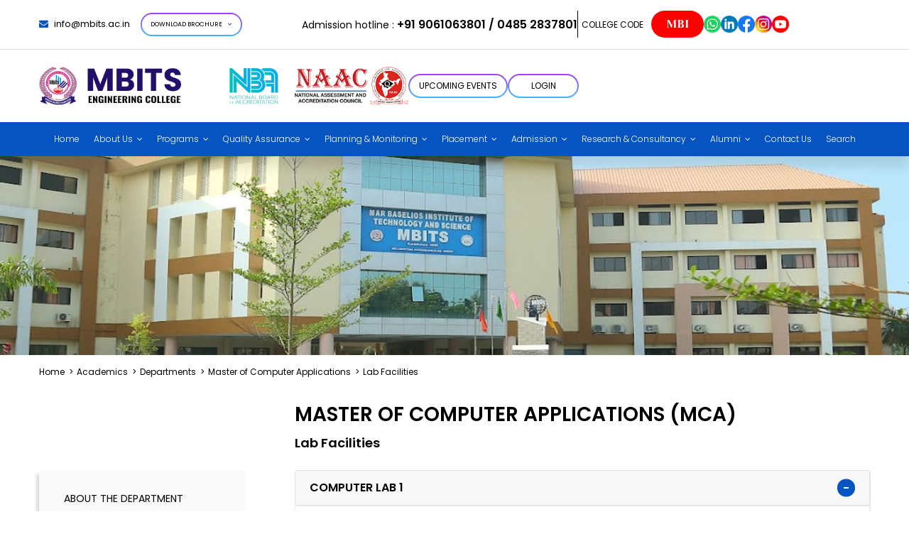

--- FILE ---
content_type: text/html; charset=UTF-8
request_url: https://mbits.ac.in/academics/departments/master-of-computer-applications/lab-facilities/
body_size: 35953
content:
<!DOCTYPE html>
<html lang="en-US" class="no-js no-svg">
<head>
<meta charset="UTF-8">
<meta name="viewport" content="width=device-width, initial-scale=1, maximum-scale=1">
<link rel="profile" href="https://gmpg.org/xfn/11">

<link rel="preconnect" href="https://fonts.googleapis.com">
<link rel="preconnect" href="https://fonts.gstatic.com" crossorigin>
<link href="https://fonts.googleapis.com/css2?family=Poppins:wght@100;200;300;400;500;600;700;800;900&display=swap" rel="stylesheet">
<link href="https://fonts.googleapis.com/css2?family=Forum&family=Yeseva+One&display=swap" rel="stylesheet">
<link rel="stylesheet" href="https://fonts.googleapis.com/css2?family=Material+Symbols+Outlined:opsz,wght,FILL,GRAD@20..48,100..700,0..1,-50..200" />
<link rel="stylesheet" href="https://fonts.googleapis.com/css2?family=Material+Symbols+Outlined:opsz,wght,FILL,GRAD@48,400,0,0" />

<script>(function(html){html.className = html.className.replace(/\bno-js\b/,'js')})(document.documentElement);</script>
<title>Lab Facilities &#8211; MBITS</title>
<meta name='robots' content='max-image-preview:large' />
	<style>img:is([sizes="auto" i], [sizes^="auto," i]) { contain-intrinsic-size: 3000px 1500px }</style>
	<link rel='dns-prefetch' href='//fonts.googleapis.com' />
<link href='https://fonts.gstatic.com' crossorigin rel='preconnect' />
<link rel="alternate" type="application/rss+xml" title="MBITS &raquo; Feed" href="https://mbits.ac.in/feed/" />
<link rel="alternate" type="application/rss+xml" title="MBITS &raquo; Comments Feed" href="https://mbits.ac.in/comments/feed/" />
<script>
window._wpemojiSettings = {"baseUrl":"https:\/\/s.w.org\/images\/core\/emoji\/16.0.1\/72x72\/","ext":".png","svgUrl":"https:\/\/s.w.org\/images\/core\/emoji\/16.0.1\/svg\/","svgExt":".svg","source":{"concatemoji":"https:\/\/mbits.ac.in\/wp-includes\/js\/wp-emoji-release.min.js?ver=6.8.2"}};
/*! This file is auto-generated */
!function(s,n){var o,i,e;function c(e){try{var t={supportTests:e,timestamp:(new Date).valueOf()};sessionStorage.setItem(o,JSON.stringify(t))}catch(e){}}function p(e,t,n){e.clearRect(0,0,e.canvas.width,e.canvas.height),e.fillText(t,0,0);var t=new Uint32Array(e.getImageData(0,0,e.canvas.width,e.canvas.height).data),a=(e.clearRect(0,0,e.canvas.width,e.canvas.height),e.fillText(n,0,0),new Uint32Array(e.getImageData(0,0,e.canvas.width,e.canvas.height).data));return t.every(function(e,t){return e===a[t]})}function u(e,t){e.clearRect(0,0,e.canvas.width,e.canvas.height),e.fillText(t,0,0);for(var n=e.getImageData(16,16,1,1),a=0;a<n.data.length;a++)if(0!==n.data[a])return!1;return!0}function f(e,t,n,a){switch(t){case"flag":return n(e,"\ud83c\udff3\ufe0f\u200d\u26a7\ufe0f","\ud83c\udff3\ufe0f\u200b\u26a7\ufe0f")?!1:!n(e,"\ud83c\udde8\ud83c\uddf6","\ud83c\udde8\u200b\ud83c\uddf6")&&!n(e,"\ud83c\udff4\udb40\udc67\udb40\udc62\udb40\udc65\udb40\udc6e\udb40\udc67\udb40\udc7f","\ud83c\udff4\u200b\udb40\udc67\u200b\udb40\udc62\u200b\udb40\udc65\u200b\udb40\udc6e\u200b\udb40\udc67\u200b\udb40\udc7f");case"emoji":return!a(e,"\ud83e\udedf")}return!1}function g(e,t,n,a){var r="undefined"!=typeof WorkerGlobalScope&&self instanceof WorkerGlobalScope?new OffscreenCanvas(300,150):s.createElement("canvas"),o=r.getContext("2d",{willReadFrequently:!0}),i=(o.textBaseline="top",o.font="600 32px Arial",{});return e.forEach(function(e){i[e]=t(o,e,n,a)}),i}function t(e){var t=s.createElement("script");t.src=e,t.defer=!0,s.head.appendChild(t)}"undefined"!=typeof Promise&&(o="wpEmojiSettingsSupports",i=["flag","emoji"],n.supports={everything:!0,everythingExceptFlag:!0},e=new Promise(function(e){s.addEventListener("DOMContentLoaded",e,{once:!0})}),new Promise(function(t){var n=function(){try{var e=JSON.parse(sessionStorage.getItem(o));if("object"==typeof e&&"number"==typeof e.timestamp&&(new Date).valueOf()<e.timestamp+604800&&"object"==typeof e.supportTests)return e.supportTests}catch(e){}return null}();if(!n){if("undefined"!=typeof Worker&&"undefined"!=typeof OffscreenCanvas&&"undefined"!=typeof URL&&URL.createObjectURL&&"undefined"!=typeof Blob)try{var e="postMessage("+g.toString()+"("+[JSON.stringify(i),f.toString(),p.toString(),u.toString()].join(",")+"));",a=new Blob([e],{type:"text/javascript"}),r=new Worker(URL.createObjectURL(a),{name:"wpTestEmojiSupports"});return void(r.onmessage=function(e){c(n=e.data),r.terminate(),t(n)})}catch(e){}c(n=g(i,f,p,u))}t(n)}).then(function(e){for(var t in e)n.supports[t]=e[t],n.supports.everything=n.supports.everything&&n.supports[t],"flag"!==t&&(n.supports.everythingExceptFlag=n.supports.everythingExceptFlag&&n.supports[t]);n.supports.everythingExceptFlag=n.supports.everythingExceptFlag&&!n.supports.flag,n.DOMReady=!1,n.readyCallback=function(){n.DOMReady=!0}}).then(function(){return e}).then(function(){var e;n.supports.everything||(n.readyCallback(),(e=n.source||{}).concatemoji?t(e.concatemoji):e.wpemoji&&e.twemoji&&(t(e.twemoji),t(e.wpemoji)))}))}((window,document),window._wpemojiSettings);
</script>
<style id='wp-emoji-styles-inline-css'>

	img.wp-smiley, img.emoji {
		display: inline !important;
		border: none !important;
		box-shadow: none !important;
		height: 1em !important;
		width: 1em !important;
		margin: 0 0.07em !important;
		vertical-align: -0.1em !important;
		background: none !important;
		padding: 0 !important;
	}
</style>
<link rel='stylesheet' id='wp-block-library-css' href='https://mbits.ac.in/wp-includes/css/dist/block-library/style.min.css?ver=6.8.2' media='all' />
<style id='wp-block-library-theme-inline-css'>
.wp-block-audio :where(figcaption){color:#555;font-size:13px;text-align:center}.is-dark-theme .wp-block-audio :where(figcaption){color:#ffffffa6}.wp-block-audio{margin:0 0 1em}.wp-block-code{border:1px solid #ccc;border-radius:4px;font-family:Menlo,Consolas,monaco,monospace;padding:.8em 1em}.wp-block-embed :where(figcaption){color:#555;font-size:13px;text-align:center}.is-dark-theme .wp-block-embed :where(figcaption){color:#ffffffa6}.wp-block-embed{margin:0 0 1em}.blocks-gallery-caption{color:#555;font-size:13px;text-align:center}.is-dark-theme .blocks-gallery-caption{color:#ffffffa6}:root :where(.wp-block-image figcaption){color:#555;font-size:13px;text-align:center}.is-dark-theme :root :where(.wp-block-image figcaption){color:#ffffffa6}.wp-block-image{margin:0 0 1em}.wp-block-pullquote{border-bottom:4px solid;border-top:4px solid;color:currentColor;margin-bottom:1.75em}.wp-block-pullquote cite,.wp-block-pullquote footer,.wp-block-pullquote__citation{color:currentColor;font-size:.8125em;font-style:normal;text-transform:uppercase}.wp-block-quote{border-left:.25em solid;margin:0 0 1.75em;padding-left:1em}.wp-block-quote cite,.wp-block-quote footer{color:currentColor;font-size:.8125em;font-style:normal;position:relative}.wp-block-quote:where(.has-text-align-right){border-left:none;border-right:.25em solid;padding-left:0;padding-right:1em}.wp-block-quote:where(.has-text-align-center){border:none;padding-left:0}.wp-block-quote.is-large,.wp-block-quote.is-style-large,.wp-block-quote:where(.is-style-plain){border:none}.wp-block-search .wp-block-search__label{font-weight:700}.wp-block-search__button{border:1px solid #ccc;padding:.375em .625em}:where(.wp-block-group.has-background){padding:1.25em 2.375em}.wp-block-separator.has-css-opacity{opacity:.4}.wp-block-separator{border:none;border-bottom:2px solid;margin-left:auto;margin-right:auto}.wp-block-separator.has-alpha-channel-opacity{opacity:1}.wp-block-separator:not(.is-style-wide):not(.is-style-dots){width:100px}.wp-block-separator.has-background:not(.is-style-dots){border-bottom:none;height:1px}.wp-block-separator.has-background:not(.is-style-wide):not(.is-style-dots){height:2px}.wp-block-table{margin:0 0 1em}.wp-block-table td,.wp-block-table th{word-break:normal}.wp-block-table :where(figcaption){color:#555;font-size:13px;text-align:center}.is-dark-theme .wp-block-table :where(figcaption){color:#ffffffa6}.wp-block-video :where(figcaption){color:#555;font-size:13px;text-align:center}.is-dark-theme .wp-block-video :where(figcaption){color:#ffffffa6}.wp-block-video{margin:0 0 1em}:root :where(.wp-block-template-part.has-background){margin-bottom:0;margin-top:0;padding:1.25em 2.375em}
</style>
<style id='classic-theme-styles-inline-css'>
/*! This file is auto-generated */
.wp-block-button__link{color:#fff;background-color:#32373c;border-radius:9999px;box-shadow:none;text-decoration:none;padding:calc(.667em + 2px) calc(1.333em + 2px);font-size:1.125em}.wp-block-file__button{background:#32373c;color:#fff;text-decoration:none}
</style>
<style id='global-styles-inline-css'>
:root{--wp--preset--aspect-ratio--square: 1;--wp--preset--aspect-ratio--4-3: 4/3;--wp--preset--aspect-ratio--3-4: 3/4;--wp--preset--aspect-ratio--3-2: 3/2;--wp--preset--aspect-ratio--2-3: 2/3;--wp--preset--aspect-ratio--16-9: 16/9;--wp--preset--aspect-ratio--9-16: 9/16;--wp--preset--color--black: #000000;--wp--preset--color--cyan-bluish-gray: #abb8c3;--wp--preset--color--white: #ffffff;--wp--preset--color--pale-pink: #f78da7;--wp--preset--color--vivid-red: #cf2e2e;--wp--preset--color--luminous-vivid-orange: #ff6900;--wp--preset--color--luminous-vivid-amber: #fcb900;--wp--preset--color--light-green-cyan: #7bdcb5;--wp--preset--color--vivid-green-cyan: #00d084;--wp--preset--color--pale-cyan-blue: #8ed1fc;--wp--preset--color--vivid-cyan-blue: #0693e3;--wp--preset--color--vivid-purple: #9b51e0;--wp--preset--gradient--vivid-cyan-blue-to-vivid-purple: linear-gradient(135deg,rgba(6,147,227,1) 0%,rgb(155,81,224) 100%);--wp--preset--gradient--light-green-cyan-to-vivid-green-cyan: linear-gradient(135deg,rgb(122,220,180) 0%,rgb(0,208,130) 100%);--wp--preset--gradient--luminous-vivid-amber-to-luminous-vivid-orange: linear-gradient(135deg,rgba(252,185,0,1) 0%,rgba(255,105,0,1) 100%);--wp--preset--gradient--luminous-vivid-orange-to-vivid-red: linear-gradient(135deg,rgba(255,105,0,1) 0%,rgb(207,46,46) 100%);--wp--preset--gradient--very-light-gray-to-cyan-bluish-gray: linear-gradient(135deg,rgb(238,238,238) 0%,rgb(169,184,195) 100%);--wp--preset--gradient--cool-to-warm-spectrum: linear-gradient(135deg,rgb(74,234,220) 0%,rgb(151,120,209) 20%,rgb(207,42,186) 40%,rgb(238,44,130) 60%,rgb(251,105,98) 80%,rgb(254,248,76) 100%);--wp--preset--gradient--blush-light-purple: linear-gradient(135deg,rgb(255,206,236) 0%,rgb(152,150,240) 100%);--wp--preset--gradient--blush-bordeaux: linear-gradient(135deg,rgb(254,205,165) 0%,rgb(254,45,45) 50%,rgb(107,0,62) 100%);--wp--preset--gradient--luminous-dusk: linear-gradient(135deg,rgb(255,203,112) 0%,rgb(199,81,192) 50%,rgb(65,88,208) 100%);--wp--preset--gradient--pale-ocean: linear-gradient(135deg,rgb(255,245,203) 0%,rgb(182,227,212) 50%,rgb(51,167,181) 100%);--wp--preset--gradient--electric-grass: linear-gradient(135deg,rgb(202,248,128) 0%,rgb(113,206,126) 100%);--wp--preset--gradient--midnight: linear-gradient(135deg,rgb(2,3,129) 0%,rgb(40,116,252) 100%);--wp--preset--font-size--small: 13px;--wp--preset--font-size--medium: 20px;--wp--preset--font-size--large: 36px;--wp--preset--font-size--x-large: 42px;--wp--preset--spacing--20: 0.44rem;--wp--preset--spacing--30: 0.67rem;--wp--preset--spacing--40: 1rem;--wp--preset--spacing--50: 1.5rem;--wp--preset--spacing--60: 2.25rem;--wp--preset--spacing--70: 3.38rem;--wp--preset--spacing--80: 5.06rem;--wp--preset--shadow--natural: 6px 6px 9px rgba(0, 0, 0, 0.2);--wp--preset--shadow--deep: 12px 12px 50px rgba(0, 0, 0, 0.4);--wp--preset--shadow--sharp: 6px 6px 0px rgba(0, 0, 0, 0.2);--wp--preset--shadow--outlined: 6px 6px 0px -3px rgba(255, 255, 255, 1), 6px 6px rgba(0, 0, 0, 1);--wp--preset--shadow--crisp: 6px 6px 0px rgba(0, 0, 0, 1);}:where(.is-layout-flex){gap: 0.5em;}:where(.is-layout-grid){gap: 0.5em;}body .is-layout-flex{display: flex;}.is-layout-flex{flex-wrap: wrap;align-items: center;}.is-layout-flex > :is(*, div){margin: 0;}body .is-layout-grid{display: grid;}.is-layout-grid > :is(*, div){margin: 0;}:where(.wp-block-columns.is-layout-flex){gap: 2em;}:where(.wp-block-columns.is-layout-grid){gap: 2em;}:where(.wp-block-post-template.is-layout-flex){gap: 1.25em;}:where(.wp-block-post-template.is-layout-grid){gap: 1.25em;}.has-black-color{color: var(--wp--preset--color--black) !important;}.has-cyan-bluish-gray-color{color: var(--wp--preset--color--cyan-bluish-gray) !important;}.has-white-color{color: var(--wp--preset--color--white) !important;}.has-pale-pink-color{color: var(--wp--preset--color--pale-pink) !important;}.has-vivid-red-color{color: var(--wp--preset--color--vivid-red) !important;}.has-luminous-vivid-orange-color{color: var(--wp--preset--color--luminous-vivid-orange) !important;}.has-luminous-vivid-amber-color{color: var(--wp--preset--color--luminous-vivid-amber) !important;}.has-light-green-cyan-color{color: var(--wp--preset--color--light-green-cyan) !important;}.has-vivid-green-cyan-color{color: var(--wp--preset--color--vivid-green-cyan) !important;}.has-pale-cyan-blue-color{color: var(--wp--preset--color--pale-cyan-blue) !important;}.has-vivid-cyan-blue-color{color: var(--wp--preset--color--vivid-cyan-blue) !important;}.has-vivid-purple-color{color: var(--wp--preset--color--vivid-purple) !important;}.has-black-background-color{background-color: var(--wp--preset--color--black) !important;}.has-cyan-bluish-gray-background-color{background-color: var(--wp--preset--color--cyan-bluish-gray) !important;}.has-white-background-color{background-color: var(--wp--preset--color--white) !important;}.has-pale-pink-background-color{background-color: var(--wp--preset--color--pale-pink) !important;}.has-vivid-red-background-color{background-color: var(--wp--preset--color--vivid-red) !important;}.has-luminous-vivid-orange-background-color{background-color: var(--wp--preset--color--luminous-vivid-orange) !important;}.has-luminous-vivid-amber-background-color{background-color: var(--wp--preset--color--luminous-vivid-amber) !important;}.has-light-green-cyan-background-color{background-color: var(--wp--preset--color--light-green-cyan) !important;}.has-vivid-green-cyan-background-color{background-color: var(--wp--preset--color--vivid-green-cyan) !important;}.has-pale-cyan-blue-background-color{background-color: var(--wp--preset--color--pale-cyan-blue) !important;}.has-vivid-cyan-blue-background-color{background-color: var(--wp--preset--color--vivid-cyan-blue) !important;}.has-vivid-purple-background-color{background-color: var(--wp--preset--color--vivid-purple) !important;}.has-black-border-color{border-color: var(--wp--preset--color--black) !important;}.has-cyan-bluish-gray-border-color{border-color: var(--wp--preset--color--cyan-bluish-gray) !important;}.has-white-border-color{border-color: var(--wp--preset--color--white) !important;}.has-pale-pink-border-color{border-color: var(--wp--preset--color--pale-pink) !important;}.has-vivid-red-border-color{border-color: var(--wp--preset--color--vivid-red) !important;}.has-luminous-vivid-orange-border-color{border-color: var(--wp--preset--color--luminous-vivid-orange) !important;}.has-luminous-vivid-amber-border-color{border-color: var(--wp--preset--color--luminous-vivid-amber) !important;}.has-light-green-cyan-border-color{border-color: var(--wp--preset--color--light-green-cyan) !important;}.has-vivid-green-cyan-border-color{border-color: var(--wp--preset--color--vivid-green-cyan) !important;}.has-pale-cyan-blue-border-color{border-color: var(--wp--preset--color--pale-cyan-blue) !important;}.has-vivid-cyan-blue-border-color{border-color: var(--wp--preset--color--vivid-cyan-blue) !important;}.has-vivid-purple-border-color{border-color: var(--wp--preset--color--vivid-purple) !important;}.has-vivid-cyan-blue-to-vivid-purple-gradient-background{background: var(--wp--preset--gradient--vivid-cyan-blue-to-vivid-purple) !important;}.has-light-green-cyan-to-vivid-green-cyan-gradient-background{background: var(--wp--preset--gradient--light-green-cyan-to-vivid-green-cyan) !important;}.has-luminous-vivid-amber-to-luminous-vivid-orange-gradient-background{background: var(--wp--preset--gradient--luminous-vivid-amber-to-luminous-vivid-orange) !important;}.has-luminous-vivid-orange-to-vivid-red-gradient-background{background: var(--wp--preset--gradient--luminous-vivid-orange-to-vivid-red) !important;}.has-very-light-gray-to-cyan-bluish-gray-gradient-background{background: var(--wp--preset--gradient--very-light-gray-to-cyan-bluish-gray) !important;}.has-cool-to-warm-spectrum-gradient-background{background: var(--wp--preset--gradient--cool-to-warm-spectrum) !important;}.has-blush-light-purple-gradient-background{background: var(--wp--preset--gradient--blush-light-purple) !important;}.has-blush-bordeaux-gradient-background{background: var(--wp--preset--gradient--blush-bordeaux) !important;}.has-luminous-dusk-gradient-background{background: var(--wp--preset--gradient--luminous-dusk) !important;}.has-pale-ocean-gradient-background{background: var(--wp--preset--gradient--pale-ocean) !important;}.has-electric-grass-gradient-background{background: var(--wp--preset--gradient--electric-grass) !important;}.has-midnight-gradient-background{background: var(--wp--preset--gradient--midnight) !important;}.has-small-font-size{font-size: var(--wp--preset--font-size--small) !important;}.has-medium-font-size{font-size: var(--wp--preset--font-size--medium) !important;}.has-large-font-size{font-size: var(--wp--preset--font-size--large) !important;}.has-x-large-font-size{font-size: var(--wp--preset--font-size--x-large) !important;}
:where(.wp-block-post-template.is-layout-flex){gap: 1.25em;}:where(.wp-block-post-template.is-layout-grid){gap: 1.25em;}
:where(.wp-block-columns.is-layout-flex){gap: 2em;}:where(.wp-block-columns.is-layout-grid){gap: 2em;}
:root :where(.wp-block-pullquote){font-size: 1.5em;line-height: 1.6;}
</style>
<link rel='stylesheet' id='contact-form-7-css' href='https://mbits.ac.in/wp-content/plugins/contact-form-7/includes/css/styles.css?ver=6.1' media='all' />
<link rel='stylesheet' id='wpsm_counter-font-awesome-front-css' href='https://mbits.ac.in/wp-content/plugins/counter-number-showcase/assets/css/font-awesome/css/font-awesome.min.css?ver=6.8.2' media='all' />
<link rel='stylesheet' id='wpsm_counter_bootstrap-front-css' href='https://mbits.ac.in/wp-content/plugins/counter-number-showcase/assets/css/bootstrap-front.css?ver=6.8.2' media='all' />
<link rel='stylesheet' id='wpsm_counter_column-css' href='https://mbits.ac.in/wp-content/plugins/counter-number-showcase/assets/css/counter-column.css?ver=6.8.2' media='all' />
<link rel='stylesheet' id='esg-plugin-settings-css' href='https://mbits.ac.in/wp-content/plugins/essential-grid/public/assets/css/settings.css?ver=3.0.16' media='all' />
<link rel='stylesheet' id='tp-fontello-css' href='https://mbits.ac.in/wp-content/plugins/essential-grid/public/assets/font/fontello/css/fontello.css?ver=3.0.16' media='all' />
<link rel='stylesheet' id='dslc-fontawesome-css' href='https://mbits.ac.in/wp-content/plugins/live-composer-page-builder/css/font-awesome.css?ver=1.5.53' media='all' />
<link rel='stylesheet' id='dslc-plugins-css-css' href='https://mbits.ac.in/wp-content/plugins/live-composer-page-builder/css/dist/frontend.plugins.min.css?ver=1.5.53' media='all' />
<link rel='stylesheet' id='dslc-frontend-css-css' href='https://mbits.ac.in/wp-content/plugins/live-composer-page-builder/css/dist/frontend.min.css?ver=1.5.53' media='all' />
<link rel='stylesheet' id='t4bnt-style-css' href='https://mbits.ac.in/wp-content/plugins/t4b-news-ticker/assets/css/t4bnt-scroll.css?ver=1.4.2' media='all' />
<link rel='stylesheet' id='ivory-search-styles-css' href='https://mbits.ac.in/wp-content/plugins/add-search-to-menu/public/css/ivory-search.min.css?ver=5.5.11' media='all' />
<link rel='stylesheet' id='twentyseventeen-fonts-css' href='https://fonts.googleapis.com/css?family=Libre+Franklin%3A300%2C300i%2C400%2C400i%2C600%2C600i%2C800%2C800i&#038;subset=latin%2Clatin-ext&#038;display=fallback' media='all' />
<link rel='stylesheet' id='twentyseventeen-style-css' href='https://mbits.ac.in/wp-content/themes/mbits/style.css?ver=20190507' media='all' />
<link rel='stylesheet' id='twentyseventeen-block-style-css' href='https://mbits.ac.in/wp-content/themes/mbits/assets/css/blocks.css?ver=20190105' media='all' />
<!--[if lt IE 9]>
<link rel='stylesheet' id='twentyseventeen-ie8-css' href='https://mbits.ac.in/wp-content/themes/mbits/assets/css/ie8.css?ver=20161202' media='all' />
<![endif]-->
<link rel='stylesheet' id='js_composer_front-css' href='https://mbits.ac.in/wp-content/plugins/js_composer/assets/css/js_composer.min.css?ver=7.0' media='all' />
<script src="https://mbits.ac.in/wp-includes/js/jquery/jquery.min.js?ver=3.7.1" id="jquery-core-js"></script>
<script src="https://mbits.ac.in/wp-includes/js/jquery/jquery-migrate.min.js?ver=3.4.1" id="jquery-migrate-js"></script>
<script src="https://mbits.ac.in/wp-content/plugins/live-composer-page-builder/js/dist/client_plugins.min.js?ver=1.5.53" id="dslc-plugins-js-js"></script>
<!--[if lt IE 9]>
<script src="https://mbits.ac.in/wp-content/themes/mbits/assets/js/html5.js?ver=20161020" id="html5-js"></script>
<![endif]-->
<script></script><link rel="https://api.w.org/" href="https://mbits.ac.in/wp-json/" /><link rel="alternate" title="JSON" type="application/json" href="https://mbits.ac.in/wp-json/wp/v2/pages/4505" /><link rel="EditURI" type="application/rsd+xml" title="RSD" href="https://mbits.ac.in/xmlrpc.php?rsd" />
<meta name="generator" content="WordPress 6.8.2" />
<link rel="canonical" href="https://mbits.ac.in/academics/departments/master-of-computer-applications/lab-facilities/" />
<link rel='shortlink' href='https://mbits.ac.in/?p=4505' />
<link rel="alternate" title="oEmbed (JSON)" type="application/json+oembed" href="https://mbits.ac.in/wp-json/oembed/1.0/embed?url=https%3A%2F%2Fmbits.ac.in%2Facademics%2Fdepartments%2Fmaster-of-computer-applications%2Flab-facilities%2F" />
<link rel="alternate" title="oEmbed (XML)" type="text/xml+oembed" href="https://mbits.ac.in/wp-json/oembed/1.0/embed?url=https%3A%2F%2Fmbits.ac.in%2Facademics%2Fdepartments%2Fmaster-of-computer-applications%2Flab-facilities%2F&#038;format=xml" />
<meta name="generator" content="Elementor 3.30.4; features: e_font_icon_svg, additional_custom_breakpoints; settings: css_print_method-external, google_font-enabled, font_display-swap">
			<style>
				.e-con.e-parent:nth-of-type(n+4):not(.e-lazyloaded):not(.e-no-lazyload),
				.e-con.e-parent:nth-of-type(n+4):not(.e-lazyloaded):not(.e-no-lazyload) * {
					background-image: none !important;
				}
				@media screen and (max-height: 1024px) {
					.e-con.e-parent:nth-of-type(n+3):not(.e-lazyloaded):not(.e-no-lazyload),
					.e-con.e-parent:nth-of-type(n+3):not(.e-lazyloaded):not(.e-no-lazyload) * {
						background-image: none !important;
					}
				}
				@media screen and (max-height: 640px) {
					.e-con.e-parent:nth-of-type(n+2):not(.e-lazyloaded):not(.e-no-lazyload),
					.e-con.e-parent:nth-of-type(n+2):not(.e-lazyloaded):not(.e-no-lazyload) * {
						background-image: none !important;
					}
				}
			</style>
			<meta name="generator" content="Powered by WPBakery Page Builder - drag and drop page builder for WordPress."/>
<style type="text/css">.dslc-modules-section-wrapper, .dslca-add-modules-section { width : 525px; } .dslc-modules-section:not(.dslc-full) { padding-left: 4%;  padding-right: 4%; } .dslc-modules-section { margin-left:0%;margin-right:0%;margin-bottom:0px;padding-bottom:80px;padding-top:80px;padding-left:0%;padding-right:0%;background-image:none;background-repeat:repeat;background-position:left top;background-attachment:scroll;background-size:auto;border-width:0px;border-style:solid; }</style><meta name="generator" content="Powered by Slider Revolution 6.6.16 - responsive, Mobile-Friendly Slider Plugin for WordPress with comfortable drag and drop interface." />
<link rel="icon" href="https://mbits.ac.in/wp-content/uploads/2023/02/i.png" sizes="32x32" />
<link rel="icon" href="https://mbits.ac.in/wp-content/uploads/2023/02/i.png" sizes="192x192" />
<link rel="apple-touch-icon" href="https://mbits.ac.in/wp-content/uploads/2023/02/i.png" />
<meta name="msapplication-TileImage" content="https://mbits.ac.in/wp-content/uploads/2023/02/i.png" />
<script>function setREVStartSize(e){
			//window.requestAnimationFrame(function() {
				window.RSIW = window.RSIW===undefined ? window.innerWidth : window.RSIW;
				window.RSIH = window.RSIH===undefined ? window.innerHeight : window.RSIH;
				try {
					var pw = document.getElementById(e.c).parentNode.offsetWidth,
						newh;
					pw = pw===0 || isNaN(pw) || (e.l=="fullwidth" || e.layout=="fullwidth") ? window.RSIW : pw;
					e.tabw = e.tabw===undefined ? 0 : parseInt(e.tabw);
					e.thumbw = e.thumbw===undefined ? 0 : parseInt(e.thumbw);
					e.tabh = e.tabh===undefined ? 0 : parseInt(e.tabh);
					e.thumbh = e.thumbh===undefined ? 0 : parseInt(e.thumbh);
					e.tabhide = e.tabhide===undefined ? 0 : parseInt(e.tabhide);
					e.thumbhide = e.thumbhide===undefined ? 0 : parseInt(e.thumbhide);
					e.mh = e.mh===undefined || e.mh=="" || e.mh==="auto" ? 0 : parseInt(e.mh,0);
					if(e.layout==="fullscreen" || e.l==="fullscreen")
						newh = Math.max(e.mh,window.RSIH);
					else{
						e.gw = Array.isArray(e.gw) ? e.gw : [e.gw];
						for (var i in e.rl) if (e.gw[i]===undefined || e.gw[i]===0) e.gw[i] = e.gw[i-1];
						e.gh = e.el===undefined || e.el==="" || (Array.isArray(e.el) && e.el.length==0)? e.gh : e.el;
						e.gh = Array.isArray(e.gh) ? e.gh : [e.gh];
						for (var i in e.rl) if (e.gh[i]===undefined || e.gh[i]===0) e.gh[i] = e.gh[i-1];
											
						var nl = new Array(e.rl.length),
							ix = 0,
							sl;
						e.tabw = e.tabhide>=pw ? 0 : e.tabw;
						e.thumbw = e.thumbhide>=pw ? 0 : e.thumbw;
						e.tabh = e.tabhide>=pw ? 0 : e.tabh;
						e.thumbh = e.thumbhide>=pw ? 0 : e.thumbh;
						for (var i in e.rl) nl[i] = e.rl[i]<window.RSIW ? 0 : e.rl[i];
						sl = nl[0];
						for (var i in nl) if (sl>nl[i] && nl[i]>0) { sl = nl[i]; ix=i;}
						var m = pw>(e.gw[ix]+e.tabw+e.thumbw) ? 1 : (pw-(e.tabw+e.thumbw)) / (e.gw[ix]);
						newh =  (e.gh[ix] * m) + (e.tabh + e.thumbh);
					}
					var el = document.getElementById(e.c);
					if (el!==null && el) el.style.height = newh+"px";
					el = document.getElementById(e.c+"_wrapper");
					if (el!==null && el) {
						el.style.height = newh+"px";
						el.style.display = "block";
					}
				} catch(e){
					console.log("Failure at Presize of Slider:" + e)
				}
			//});
		  };</script>
<noscript><style> .wpb_animate_when_almost_visible { opacity: 1; }</style></noscript>			<style type="text/css" media="screen">
			/* Ivory search custom CSS code */
			.is-ajax-search-details a, .is-ajax-search-result a {
    color: #0654c1 !important;
}
.is-form-style input.is-search-input {
    font-weight: 500 !important;
}			</style>
					<style type="text/css">
					</style>
					<style type="text/css">
					</style>
		
<link href="https://mbits.ac.in/wp-content/themes/mbits/css/bootstrap.min.css" rel="stylesheet">
<link href="https://mbits.ac.in/wp-content/themes/mbits/css/font-awesome.min.css" rel="stylesheet" type="text/css"/>
<link href="https://mbits.ac.in/wp-content/themes/mbits/css/jquery.remodal.css" rel="stylesheet" type="text/css">
<link href="https://mbits.ac.in/wp-content/themes/mbits/css/mobile-menu.css" rel="stylesheet"> 
<link href="https://mbits.ac.in/wp-content/themes/mbits/slider/css/slider.css" rel="stylesheet" type="text/css" />
<link href="https://mbits.ac.in/wp-content/themes/mbits/css/style.css" rel="stylesheet" type="text/css" />
   
</head>

<body class="wp-singular page-template-default page page-id-4505 page-child parent-pageid-4490 wp-embed-responsive wp-theme-mbits theme-default dslc-enabled mbits has-header-image page-two-column colors-light wpb-js-composer js-comp-ver-7.0 vc_responsive elementor-default elementor-kit-6510" id="top">



<div id="container-boxs">
    <nav id="main-nav" class="hc-offcanvas-nav">
        <div class="menu-main-menu-container"><ul id="menu-main-menu" class="menu"><li id="menu-item-361" class="menu-item menu-item-type-post_type menu-item-object-page menu-item-home menu-item-361"><a href="https://mbits.ac.in/">Home</a></li>
<li id="menu-item-2050" class="menu-item menu-item-type-custom menu-item-object-custom menu-item-has-children menu-item-2050"><a href="#">About Us</a>
<ul class="sub-menu">
	<li id="menu-item-776" class="menu-item menu-item-type-post_type menu-item-object-page menu-item-776"><a href="https://mbits.ac.in/about-us/">College</a></li>
	<li id="menu-item-315" class="menu-item menu-item-type-post_type menu-item-object-page menu-item-315"><a href="https://mbits.ac.in/about-us/our-vision-mission/">Our Vision &#038; Mission</a></li>
	<li id="menu-item-887" class="menu-item menu-item-type-custom menu-item-object-custom menu-item-has-children menu-item-887"><a href="#">Management</a>
	<ul class="sub-menu">
		<li id="menu-item-888" class="menu-item menu-item-type-post_type menu-item-object-page menu-item-888"><a href="https://mbits.ac.in/about-us/management/board-of-directors/">Board of Directors</a></li>
		<li id="menu-item-462" class="menu-item menu-item-type-post_type menu-item-object-page menu-item-462"><a href="https://mbits.ac.in/about-us/management/board-of-governors/">Board of Governors</a></li>
		<li id="menu-item-463" class="menu-item menu-item-type-post_type menu-item-object-page menu-item-463"><a href="https://mbits.ac.in/about-us/management/selection-board/">Selection Board</a></li>
	</ul>
</li>
	<li id="menu-item-7765" class="menu-item menu-item-type-custom menu-item-object-custom menu-item-7765"><a href="https://mbits.ac.in/about-us/directors-profile-message/">Director&#8217;s Profile &#038; Message</a></li>
	<li id="menu-item-316" class="menu-item menu-item-type-post_type menu-item-object-page menu-item-316"><a href="https://mbits.ac.in/about-us/principals-profile-message/">Principal’s Profile &#038; Message</a></li>
	<li id="menu-item-900" class="menu-item menu-item-type-custom menu-item-object-custom menu-item-has-children menu-item-900"><a href="#">AICTE Essentials</a>
	<ul class="sub-menu">
		<li id="menu-item-465" class="menu-item menu-item-type-post_type menu-item-object-page menu-item-465"><a href="https://mbits.ac.in/about-us/aicte-essentials/grievance-redressal/">Grievance Redressal</a></li>
		<li id="menu-item-2126" class="menu-item menu-item-type-custom menu-item-object-custom menu-item-2126"><a target="_blank" href="https://mbits.ac.in/wp-content/uploads/2025/06/MD-2025-1.pdf">Mandatory Disclosure</a></li>
		<li id="menu-item-2127" class="menu-item menu-item-type-custom menu-item-object-custom menu-item-2127"><a target="_blank" href="https://mbits.ac.in/wp-content/uploads/2025/04/Affiliations.pdf">AICTE Approvals</a></li>
		<li id="menu-item-9193" class="menu-item menu-item-type-custom menu-item-object-custom menu-item-9193"><a href="https://mbits.ac.in/wp-content/uploads/2024/10/Combined-KTU-Approvals.pdf">KTU Approvals</a></li>
		<li id="menu-item-9465" class="menu-item menu-item-type-custom menu-item-object-custom menu-item-9465"><a href="https://mbits.ac.in/wp-content/uploads/2024/10/KTU-Regulations.pdf">KTU Regulations</a></li>
	</ul>
</li>
	<li id="menu-item-308" class="menu-item menu-item-type-post_type menu-item-object-page menu-item-308"><a href="https://mbits.ac.in/about-us/administration/">Administration</a></li>
	<li id="menu-item-314" class="menu-item menu-item-type-post_type menu-item-object-page menu-item-314"><a href="https://mbits.ac.in/about-us/mous/">MOU’s</a></li>
	<li id="menu-item-311" class="menu-item menu-item-type-post_type menu-item-object-page menu-item-311"><a href="https://mbits.ac.in/about-us/college-council/">College Council</a></li>
	<li id="menu-item-307" class="menu-item menu-item-type-post_type menu-item-object-page menu-item-307"><a href="https://mbits.ac.in/about-us/academic-committee/">Academic Committee</a></li>
	<li id="menu-item-2322" class="menu-item menu-item-type-post_type menu-item-object-page menu-item-2322"><a href="https://mbits.ac.in/about-us/college-union/">College Union</a></li>
	<li id="menu-item-317" class="menu-item menu-item-type-post_type menu-item-object-page menu-item-317"><a href="https://mbits.ac.in/about-us/telephone-directory/">Telephone Directory</a></li>
</ul>
</li>
<li id="menu-item-2058" class="menu-item menu-item-type-custom menu-item-object-custom menu-item-has-children menu-item-2058"><a href="#">Programs</a>
<ul class="sub-menu">
	<li id="menu-item-7537" class="menu-item menu-item-type-custom menu-item-object-custom menu-item-7537"><a href="https://mbits.ac.in/academics/programs-offered/B.Tech/">Programs Offered</a></li>
	<li id="menu-item-7778" class="menu-item menu-item-type-custom menu-item-object-custom menu-item-has-children menu-item-7778"><a href="#">UG</a>
	<ul class="sub-menu">
		<li id="menu-item-489" class="menu-item menu-item-type-post_type menu-item-object-page menu-item-489"><a href="https://mbits.ac.in/academics/departments/civil-engineering/">Civil Engineering</a></li>
		<li id="menu-item-490" class="menu-item menu-item-type-post_type menu-item-object-page menu-item-490"><a href="https://mbits.ac.in/academics/departments/mechanical-engineering/">Mechanical Engineering</a></li>
		<li id="menu-item-491" class="menu-item menu-item-type-post_type menu-item-object-page menu-item-491"><a href="https://mbits.ac.in/academics/departments/electrical-electronics-engineering/">Electrical &#038; Electronics Engineering</a></li>
		<li id="menu-item-492" class="menu-item menu-item-type-post_type menu-item-object-page menu-item-492"><a href="https://mbits.ac.in/academics/departments/electronics-communication-engineering/">Electronics &#038; Communication Engineering</a></li>
		<li id="menu-item-493" class="menu-item menu-item-type-post_type menu-item-object-page menu-item-493"><a href="https://mbits.ac.in/academics/departments/computer-science-and-engineering/">Computer Science and Engineering</a></li>
		<li id="menu-item-8125" class="menu-item menu-item-type-custom menu-item-object-custom menu-item-8125"><a href="https://mbits.ac.in/academics/departments/computer-science-and-engineering-data-science/">Computer Science and Engineering (Data Science)</a></li>
		<li id="menu-item-10244" class="menu-item menu-item-type-custom menu-item-object-custom menu-item-10244"><a href="https://mbits.ac.in/academics/departments/computer-science-and-engineering-ai-ml/">Computer Science and Engineering (AI &#038; ML)</a></li>
		<li id="menu-item-10245" class="menu-item menu-item-type-custom menu-item-object-custom menu-item-10245"><a href="https://mbits.ac.in/academics/departments/bachelor-of-computer-applications/">Bachelor of Computer Applications (BCA)</a></li>
		<li id="menu-item-494" class="menu-item menu-item-type-post_type menu-item-object-page menu-item-494"><a href="https://mbits.ac.in/academics/departments/science-humanities/">Science &#038; Humanities</a></li>
	</ul>
</li>
	<li id="menu-item-7779" class="menu-item menu-item-type-custom menu-item-object-custom menu-item-has-children menu-item-7779"><a href="#">PG</a>
	<ul class="sub-menu">
		<li id="menu-item-6137" class="menu-item menu-item-type-post_type menu-item-object-page current-page-ancestor menu-item-6137"><a href="https://mbits.ac.in/academics/departments/master-of-computer-applications/">Master of Computer Applications (MCA)</a></li>
		<li id="menu-item-7782" class="menu-item menu-item-type-custom menu-item-object-custom menu-item-7782"><a href="https://mbits.ac.in/academics/departments/mba/">Master of Business Administration (MBA)</a></li>
		<li id="menu-item-7783" class="menu-item menu-item-type-custom menu-item-object-custom menu-item-7783"><a href="https://mbits.ac.in/academics/departments/civil-engineering/">M.Tech in Civil Engineering</a></li>
		<li id="menu-item-7784" class="menu-item menu-item-type-custom menu-item-object-custom menu-item-7784"><a href="https://mbits.ac.in/academics/departments/mechanical-engineering/">M.Tech in Mechanical Engineering</a></li>
	</ul>
</li>
	<li id="menu-item-7781" class="menu-item menu-item-type-custom menu-item-object-custom menu-item-7781"><a target="_blank" href="https://poly.mbits.ac.in/">Diploma</a></li>
	<li id="menu-item-7780" class="menu-item menu-item-type-custom menu-item-object-custom menu-item-has-children menu-item-7780"><a href="#">Doctoral</a>
	<ul class="sub-menu">
		<li id="menu-item-476" class="menu-item menu-item-type-post_type menu-item-object-page menu-item-476"><a href="https://mbits.ac.in/academics/programs-offered/ph-d/">Ph.D</a></li>
	</ul>
</li>
</ul>
</li>
<li id="menu-item-2053" class="menu-item menu-item-type-custom menu-item-object-custom menu-item-has-children menu-item-2053"><a href="#">Quality Assurance</a>
<ul class="sub-menu">
	<li id="menu-item-3428" class="menu-item menu-item-type-post_type menu-item-object-page menu-item-3428"><a href="https://mbits.ac.in/quality-assurance/nba/overview/">NBA</a></li>
	<li id="menu-item-2030" class="menu-item menu-item-type-post_type menu-item-object-page menu-item-2030"><a href="https://mbits.ac.in/quality-assurance/naac/overview/">NAAC</a></li>
</ul>
</li>
<li id="menu-item-7538" class="menu-item menu-item-type-custom menu-item-object-custom menu-item-has-children menu-item-7538"><a href="#">Planning &#038; Monitoring</a>
<ul class="sub-menu">
	<li id="menu-item-2006" class="menu-item menu-item-type-post_type menu-item-object-page menu-item-2006"><a href="https://mbits.ac.in/planning-and-monitoring/iqac/overview/">IQAC</a></li>
	<li id="menu-item-7539" class="menu-item menu-item-type-custom menu-item-object-custom menu-item-7539"><a href="https://mbits.ac.in/planning-and-monitoring/iipc/overview/">IIPC</a></li>
	<li id="menu-item-7540" class="menu-item menu-item-type-post_type menu-item-object-page menu-item-7540"><a href="https://mbits.ac.in/planning-and-monitoring/iedc/">IEDC</a></li>
</ul>
</li>
<li id="menu-item-1398" class="menu-item menu-item-type-custom menu-item-object-custom menu-item-has-children menu-item-1398"><a href="#">Placement</a>
<ul class="sub-menu">
	<li id="menu-item-357" class="menu-item menu-item-type-post_type menu-item-object-page menu-item-357"><a href="https://mbits.ac.in/placement/overview/">Overview</a></li>
	<li id="menu-item-360" class="menu-item menu-item-type-post_type menu-item-object-page menu-item-360"><a href="https://mbits.ac.in/placement/recruiters/">Recruiters</a></li>
	<li id="menu-item-359" class="menu-item menu-item-type-post_type menu-item-object-page menu-item-359"><a href="https://mbits.ac.in/placement/placement-statistics/">Placement Statistics</a></li>
	<li id="menu-item-1537" class="menu-item menu-item-type-post_type menu-item-object-page menu-item-1537"><a href="https://mbits.ac.in/placement/tp-cell/">Training &#038; Placement Cell</a></li>
</ul>
</li>
<li id="menu-item-2054" class="menu-item menu-item-type-custom menu-item-object-custom menu-item-has-children menu-item-2054"><a href="#">Admission</a>
<ul class="sub-menu">
	<li id="menu-item-402" class="menu-item menu-item-type-post_type menu-item-object-page menu-item-402"><a href="https://mbits.ac.in/admission/overview/">Overview</a></li>
	<li id="menu-item-397" class="menu-item menu-item-type-post_type menu-item-object-page menu-item-397"><a href="https://mbits.ac.in/admission/b-tech/">BTech</a></li>
	<li id="menu-item-398" class="menu-item menu-item-type-post_type menu-item-object-page menu-item-398"><a href="https://mbits.ac.in/admission/b-tech-lateral-entry/">B.Tech Lateral Entry</a></li>
	<li id="menu-item-10246" class="menu-item menu-item-type-custom menu-item-object-custom menu-item-10246"><a href="https://mbits.ac.in/admission/bca/">BCA</a></li>
	<li id="menu-item-401" class="menu-item menu-item-type-post_type menu-item-object-page menu-item-401"><a href="https://mbits.ac.in/admission/m-tech/">M.Tech</a></li>
	<li id="menu-item-10247" class="menu-item menu-item-type-custom menu-item-object-custom menu-item-10247"><a href="https://mbits.ac.in/admission/mca/">MCA</a></li>
	<li id="menu-item-10248" class="menu-item menu-item-type-custom menu-item-object-custom menu-item-10248"><a href="https://mbits.ac.in/admission/mba/">MBA</a></li>
	<li id="menu-item-403" class="menu-item menu-item-type-post_type menu-item-object-page menu-item-403"><a href="https://mbits.ac.in/admission/phd/">Ph.D</a></li>
	<li id="menu-item-1087" class="menu-item menu-item-type-custom menu-item-object-custom menu-item-has-children menu-item-1087"><a href="#">Hostels</a>
	<ul class="sub-menu">
		<li id="menu-item-499" class="menu-item menu-item-type-post_type menu-item-object-page menu-item-499"><a href="https://mbits.ac.in/facilities/gents-hostel/">Gents Hostel</a></li>
		<li id="menu-item-500" class="menu-item menu-item-type-post_type menu-item-object-page menu-item-500"><a href="https://mbits.ac.in/facilities/ladies-hostel/">Ladies Hostel</a></li>
	</ul>
</li>
	<li id="menu-item-1088" class="menu-item menu-item-type-custom menu-item-object-custom menu-item-has-children menu-item-1088"><a href="#">Scholarships</a>
	<ul class="sub-menu">
		<li id="menu-item-2490" class="menu-item menu-item-type-custom menu-item-object-custom menu-item-2490"><a href="https://mbits.ac.in/admission/scholarships/#merit">Merit Cum-Means Scholarship</a></li>
		<li id="menu-item-2491" class="menu-item menu-item-type-custom menu-item-object-custom menu-item-2491"><a href="https://mbits.ac.in/admission/scholarships/#central">Central Sector Scholarship</a></li>
		<li id="menu-item-2492" class="menu-item menu-item-type-custom menu-item-object-custom menu-item-2492"><a href="https://mbits.ac.in/admission/scholarships/#ch">CH Muhammed Koya Scholarship</a></li>
	</ul>
</li>
	<li id="menu-item-2110" class="menu-item menu-item-type-custom menu-item-object-custom menu-item-2110"><a target="_blank" href="https://mbits.ac.in/wp-content/uploads/2025/08/MBITS-Brochure-Updated-2025_14.03.2025.pdf">Brochure</a></li>
	<li id="menu-item-3220" class="menu-item menu-item-type-custom menu-item-object-custom menu-item-3220"><a target="_blank" href="https://mbits.ac.in/wp-content/uploads/2025/08/MBITS-Prospectus_19.03.2025.pdf">Prospectus</a></li>
</ul>
</li>
<li id="menu-item-2055" class="menu-item menu-item-type-custom menu-item-object-custom menu-item-has-children menu-item-2055"><a href="#">Research &#038; Consultancy</a>
<ul class="sub-menu">
	<li id="menu-item-428" class="menu-item menu-item-type-post_type menu-item-object-page menu-item-428"><a href="https://mbits.ac.in/research-consultancy/research-consultancy/">Research &#038; Consultancy</a></li>
	<li id="menu-item-431" class="menu-item menu-item-type-post_type menu-item-object-page menu-item-431"><a href="https://mbits.ac.in/research-consultancy/consultancy/">Consultancy</a></li>
</ul>
</li>
<li id="menu-item-2056" class="menu-item menu-item-type-custom menu-item-object-custom menu-item-has-children menu-item-2056"><a href="#">Alumni</a>
<ul class="sub-menu">
	<li id="menu-item-443" class="menu-item menu-item-type-post_type menu-item-object-page menu-item-443"><a href="https://mbits.ac.in/alumni/overview/">Overview</a></li>
	<li id="menu-item-441" class="menu-item menu-item-type-post_type menu-item-object-page menu-item-441"><a href="https://mbits.ac.in/alumni/chapters/">Chapters</a></li>
</ul>
</li>
<li id="menu-item-318" class="menu-item menu-item-type-post_type menu-item-object-page menu-item-318"><a href="https://mbits.ac.in/contact-us/">Contact Us</a></li>
<li id="menu-item-6132" class="menu-item menu-item-type-post_type menu-item-object-page menu-item-6132"><a href="https://mbits.ac.in/site-map/">Search</a></li>
</ul></div>    </nav>
    <div class="scroll-fixed">
        <div class="top-bar">
            <div class="container desk-top">
                <div class="top-left-box">
                    <a href="mailto:info@mbits.ac.in" class="email"><i class="fa fa-envelope"></i>info@mbits.ac.in</a>
                    <a href="https://mbits.ac.in/wp-content/uploads/brochure/MBITS Brochure Updated 2025_14.03.2025.pdf" target="_blank" class="color-btn">Download Brochure<i class="fa fa-angle-down"></i></a>
                </div>
                <div class="top-right-box">
                    <div class="phone"><span>Admission hotline :</span> +91 9061063801 / 0485 2837801</div>
                    <div class="code"><span>college code</span> <a href="#" class="app-btn">MBI</a></div>
                    <div class="social">
                        <a target="_blank" href="https://wa.me/919061063801"><img src="https://mbits.ac.in/wp-content/themes/mbits/images/wa.png" /></a>
                        <a target="_blank" href="https://www.linkedin.com/mwlite/school/mbits-nellimattom"><img src="https://mbits.ac.in/wp-content/themes/mbits/images/in.png" /></a>
                        <a target="_blank" href="https://www.facebook.com/mbitsnellimattom?mibextid=LQQJ4d"><img src="https://mbits.ac.in/wp-content/themes/mbits/images/fb.png" /></a>
                        <a target="_blank" href="https://instagram.com/mbits_kothamangalam?utm_source=qr&igshid=ZDc4ODBmNjlmNQ%3D%3D"><img src="https://mbits.ac.in/wp-content/themes/mbits/images/ins.png" /></a>
                        <a target="_blank" href="https://youtube.com/@mbitsnellimattom1479"><img src="https://mbits.ac.in/wp-content/themes/mbits/images/yt.png" /></a>
                    </div>
                </div>
            </div>
            <div class="container mobile-top">
                <div class="ad-code-box">
                    <div class="phone"><span>Admission hotline :</span> +91 9061063801 / 485 2837801</div>
                    <div class="code"><span>college code</span> <a href="#" class="app-btn">MBI</a></div>
                </div>
                <div class="ad-code-box">
                    <div class="tech-btn"><a href="https://mbits.ac.in/upcoming-events/" class="color-btn">Upcoming Events</a></div>
					<!--div class="accred-box">Accredited By</div-->
					<div class="nsc-log"><img src="https://mbits.ac.in/wp-content/themes/mbits/images/nba-logo.png" /></div>
					<div class="nsc-log"><img src="https://mbits.ac.in/wp-content/themes/mbits/images/nac-logo.png" /></div>
                </div>
            </div>
        </div>
        <div class="logo-nav-section">
            <div class="logo-section">
                <div class="container">
                    <div class="logo-left">
                        <a href="https://mbits.ac.in"><img src="https://mbits.ac.in/wp-content/themes/mbits/images/logo.png" /></a>
                    </div>
                    <div class="logo-right">
						<!--div class="accred-box">Accredited By</div-->
						<div class="nac-logo"><img src="https://mbits.ac.in/wp-content/themes/mbits/images/nba-logo.png" /></div>
						<div class="nac-logo"><img src="https://mbits.ac.in/wp-content/themes/mbits/images/nac-logo.png" /></div>
                        <div class="tect-btn"><a href="https://mbits.ac.in/upcoming-events/" class="color-btn">Upcoming Events</a></div>
						<div class="log-btn"><a href="https://mbits.etlab.app/" target="_blank" class="color-btn">LOGIN</a></div>
                        <div class="mob-menu">
                            <a class="toggle" href="#">
                                <span></span>
                            </a>
                        </div>
                    </div>
                </div>
            </div>
        </div>
        <div class="nav-section">
            <div class="container">
                <div class="menu-main-menu-container"><ul id="menu-main-menu-1" class="menu"><li class="menu-item menu-item-type-post_type menu-item-object-page menu-item-home menu-item-361"><a href="https://mbits.ac.in/">Home</a></li>
<li class="menu-item menu-item-type-custom menu-item-object-custom menu-item-has-children menu-item-2050"><a href="#">About Us</a>
<ul class="sub-menu">
	<li class="menu-item menu-item-type-post_type menu-item-object-page menu-item-776"><a href="https://mbits.ac.in/about-us/">College</a></li>
	<li class="menu-item menu-item-type-post_type menu-item-object-page menu-item-315"><a href="https://mbits.ac.in/about-us/our-vision-mission/">Our Vision &#038; Mission</a></li>
	<li class="menu-item menu-item-type-custom menu-item-object-custom menu-item-has-children menu-item-887"><a href="#">Management</a>
	<ul class="sub-menu">
		<li class="menu-item menu-item-type-post_type menu-item-object-page menu-item-888"><a href="https://mbits.ac.in/about-us/management/board-of-directors/">Board of Directors</a></li>
		<li class="menu-item menu-item-type-post_type menu-item-object-page menu-item-462"><a href="https://mbits.ac.in/about-us/management/board-of-governors/">Board of Governors</a></li>
		<li class="menu-item menu-item-type-post_type menu-item-object-page menu-item-463"><a href="https://mbits.ac.in/about-us/management/selection-board/">Selection Board</a></li>
	</ul>
</li>
	<li class="menu-item menu-item-type-custom menu-item-object-custom menu-item-7765"><a href="https://mbits.ac.in/about-us/directors-profile-message/">Director&#8217;s Profile &#038; Message</a></li>
	<li class="menu-item menu-item-type-post_type menu-item-object-page menu-item-316"><a href="https://mbits.ac.in/about-us/principals-profile-message/">Principal’s Profile &#038; Message</a></li>
	<li class="menu-item menu-item-type-custom menu-item-object-custom menu-item-has-children menu-item-900"><a href="#">AICTE Essentials</a>
	<ul class="sub-menu">
		<li class="menu-item menu-item-type-post_type menu-item-object-page menu-item-465"><a href="https://mbits.ac.in/about-us/aicte-essentials/grievance-redressal/">Grievance Redressal</a></li>
		<li class="menu-item menu-item-type-custom menu-item-object-custom menu-item-2126"><a target="_blank" href="https://mbits.ac.in/wp-content/uploads/2025/06/MD-2025-1.pdf">Mandatory Disclosure</a></li>
		<li class="menu-item menu-item-type-custom menu-item-object-custom menu-item-2127"><a target="_blank" href="https://mbits.ac.in/wp-content/uploads/2025/04/Affiliations.pdf">AICTE Approvals</a></li>
		<li class="menu-item menu-item-type-custom menu-item-object-custom menu-item-9193"><a href="https://mbits.ac.in/wp-content/uploads/2024/10/Combined-KTU-Approvals.pdf">KTU Approvals</a></li>
		<li class="menu-item menu-item-type-custom menu-item-object-custom menu-item-9465"><a href="https://mbits.ac.in/wp-content/uploads/2024/10/KTU-Regulations.pdf">KTU Regulations</a></li>
	</ul>
</li>
	<li class="menu-item menu-item-type-post_type menu-item-object-page menu-item-308"><a href="https://mbits.ac.in/about-us/administration/">Administration</a></li>
	<li class="menu-item menu-item-type-post_type menu-item-object-page menu-item-314"><a href="https://mbits.ac.in/about-us/mous/">MOU’s</a></li>
	<li class="menu-item menu-item-type-post_type menu-item-object-page menu-item-311"><a href="https://mbits.ac.in/about-us/college-council/">College Council</a></li>
	<li class="menu-item menu-item-type-post_type menu-item-object-page menu-item-307"><a href="https://mbits.ac.in/about-us/academic-committee/">Academic Committee</a></li>
	<li class="menu-item menu-item-type-post_type menu-item-object-page menu-item-2322"><a href="https://mbits.ac.in/about-us/college-union/">College Union</a></li>
	<li class="menu-item menu-item-type-post_type menu-item-object-page menu-item-317"><a href="https://mbits.ac.in/about-us/telephone-directory/">Telephone Directory</a></li>
</ul>
</li>
<li class="menu-item menu-item-type-custom menu-item-object-custom menu-item-has-children menu-item-2058"><a href="#">Programs</a>
<ul class="sub-menu">
	<li class="menu-item menu-item-type-custom menu-item-object-custom menu-item-7537"><a href="https://mbits.ac.in/academics/programs-offered/B.Tech/">Programs Offered</a></li>
	<li class="menu-item menu-item-type-custom menu-item-object-custom menu-item-has-children menu-item-7778"><a href="#">UG</a>
	<ul class="sub-menu">
		<li class="menu-item menu-item-type-post_type menu-item-object-page menu-item-489"><a href="https://mbits.ac.in/academics/departments/civil-engineering/">Civil Engineering</a></li>
		<li class="menu-item menu-item-type-post_type menu-item-object-page menu-item-490"><a href="https://mbits.ac.in/academics/departments/mechanical-engineering/">Mechanical Engineering</a></li>
		<li class="menu-item menu-item-type-post_type menu-item-object-page menu-item-491"><a href="https://mbits.ac.in/academics/departments/electrical-electronics-engineering/">Electrical &#038; Electronics Engineering</a></li>
		<li class="menu-item menu-item-type-post_type menu-item-object-page menu-item-492"><a href="https://mbits.ac.in/academics/departments/electronics-communication-engineering/">Electronics &#038; Communication Engineering</a></li>
		<li class="menu-item menu-item-type-post_type menu-item-object-page menu-item-493"><a href="https://mbits.ac.in/academics/departments/computer-science-and-engineering/">Computer Science and Engineering</a></li>
		<li class="menu-item menu-item-type-custom menu-item-object-custom menu-item-8125"><a href="https://mbits.ac.in/academics/departments/computer-science-and-engineering-data-science/">Computer Science and Engineering (Data Science)</a></li>
		<li class="menu-item menu-item-type-custom menu-item-object-custom menu-item-10244"><a href="https://mbits.ac.in/academics/departments/computer-science-and-engineering-ai-ml/">Computer Science and Engineering (AI &#038; ML)</a></li>
		<li class="menu-item menu-item-type-custom menu-item-object-custom menu-item-10245"><a href="https://mbits.ac.in/academics/departments/bachelor-of-computer-applications/">Bachelor of Computer Applications (BCA)</a></li>
		<li class="menu-item menu-item-type-post_type menu-item-object-page menu-item-494"><a href="https://mbits.ac.in/academics/departments/science-humanities/">Science &#038; Humanities</a></li>
	</ul>
</li>
	<li class="menu-item menu-item-type-custom menu-item-object-custom menu-item-has-children menu-item-7779"><a href="#">PG</a>
	<ul class="sub-menu">
		<li class="menu-item menu-item-type-post_type menu-item-object-page current-page-ancestor menu-item-6137"><a href="https://mbits.ac.in/academics/departments/master-of-computer-applications/">Master of Computer Applications (MCA)</a></li>
		<li class="menu-item menu-item-type-custom menu-item-object-custom menu-item-7782"><a href="https://mbits.ac.in/academics/departments/mba/">Master of Business Administration (MBA)</a></li>
		<li class="menu-item menu-item-type-custom menu-item-object-custom menu-item-7783"><a href="https://mbits.ac.in/academics/departments/civil-engineering/">M.Tech in Civil Engineering</a></li>
		<li class="menu-item menu-item-type-custom menu-item-object-custom menu-item-7784"><a href="https://mbits.ac.in/academics/departments/mechanical-engineering/">M.Tech in Mechanical Engineering</a></li>
	</ul>
</li>
	<li class="menu-item menu-item-type-custom menu-item-object-custom menu-item-7781"><a target="_blank" href="https://poly.mbits.ac.in/">Diploma</a></li>
	<li class="menu-item menu-item-type-custom menu-item-object-custom menu-item-has-children menu-item-7780"><a href="#">Doctoral</a>
	<ul class="sub-menu">
		<li class="menu-item menu-item-type-post_type menu-item-object-page menu-item-476"><a href="https://mbits.ac.in/academics/programs-offered/ph-d/">Ph.D</a></li>
	</ul>
</li>
</ul>
</li>
<li class="menu-item menu-item-type-custom menu-item-object-custom menu-item-has-children menu-item-2053"><a href="#">Quality Assurance</a>
<ul class="sub-menu">
	<li class="menu-item menu-item-type-post_type menu-item-object-page menu-item-3428"><a href="https://mbits.ac.in/quality-assurance/nba/overview/">NBA</a></li>
	<li class="menu-item menu-item-type-post_type menu-item-object-page menu-item-2030"><a href="https://mbits.ac.in/quality-assurance/naac/overview/">NAAC</a></li>
</ul>
</li>
<li class="menu-item menu-item-type-custom menu-item-object-custom menu-item-has-children menu-item-7538"><a href="#">Planning &#038; Monitoring</a>
<ul class="sub-menu">
	<li class="menu-item menu-item-type-post_type menu-item-object-page menu-item-2006"><a href="https://mbits.ac.in/planning-and-monitoring/iqac/overview/">IQAC</a></li>
	<li class="menu-item menu-item-type-custom menu-item-object-custom menu-item-7539"><a href="https://mbits.ac.in/planning-and-monitoring/iipc/overview/">IIPC</a></li>
	<li class="menu-item menu-item-type-post_type menu-item-object-page menu-item-7540"><a href="https://mbits.ac.in/planning-and-monitoring/iedc/">IEDC</a></li>
</ul>
</li>
<li class="menu-item menu-item-type-custom menu-item-object-custom menu-item-has-children menu-item-1398"><a href="#">Placement</a>
<ul class="sub-menu">
	<li class="menu-item menu-item-type-post_type menu-item-object-page menu-item-357"><a href="https://mbits.ac.in/placement/overview/">Overview</a></li>
	<li class="menu-item menu-item-type-post_type menu-item-object-page menu-item-360"><a href="https://mbits.ac.in/placement/recruiters/">Recruiters</a></li>
	<li class="menu-item menu-item-type-post_type menu-item-object-page menu-item-359"><a href="https://mbits.ac.in/placement/placement-statistics/">Placement Statistics</a></li>
	<li class="menu-item menu-item-type-post_type menu-item-object-page menu-item-1537"><a href="https://mbits.ac.in/placement/tp-cell/">Training &#038; Placement Cell</a></li>
</ul>
</li>
<li class="menu-item menu-item-type-custom menu-item-object-custom menu-item-has-children menu-item-2054"><a href="#">Admission</a>
<ul class="sub-menu">
	<li class="menu-item menu-item-type-post_type menu-item-object-page menu-item-402"><a href="https://mbits.ac.in/admission/overview/">Overview</a></li>
	<li class="menu-item menu-item-type-post_type menu-item-object-page menu-item-397"><a href="https://mbits.ac.in/admission/b-tech/">BTech</a></li>
	<li class="menu-item menu-item-type-post_type menu-item-object-page menu-item-398"><a href="https://mbits.ac.in/admission/b-tech-lateral-entry/">B.Tech Lateral Entry</a></li>
	<li class="menu-item menu-item-type-custom menu-item-object-custom menu-item-10246"><a href="https://mbits.ac.in/admission/bca/">BCA</a></li>
	<li class="menu-item menu-item-type-post_type menu-item-object-page menu-item-401"><a href="https://mbits.ac.in/admission/m-tech/">M.Tech</a></li>
	<li class="menu-item menu-item-type-custom menu-item-object-custom menu-item-10247"><a href="https://mbits.ac.in/admission/mca/">MCA</a></li>
	<li class="menu-item menu-item-type-custom menu-item-object-custom menu-item-10248"><a href="https://mbits.ac.in/admission/mba/">MBA</a></li>
	<li class="menu-item menu-item-type-post_type menu-item-object-page menu-item-403"><a href="https://mbits.ac.in/admission/phd/">Ph.D</a></li>
	<li class="menu-item menu-item-type-custom menu-item-object-custom menu-item-has-children menu-item-1087"><a href="#">Hostels</a>
	<ul class="sub-menu">
		<li class="menu-item menu-item-type-post_type menu-item-object-page menu-item-499"><a href="https://mbits.ac.in/facilities/gents-hostel/">Gents Hostel</a></li>
		<li class="menu-item menu-item-type-post_type menu-item-object-page menu-item-500"><a href="https://mbits.ac.in/facilities/ladies-hostel/">Ladies Hostel</a></li>
	</ul>
</li>
	<li class="menu-item menu-item-type-custom menu-item-object-custom menu-item-has-children menu-item-1088"><a href="#">Scholarships</a>
	<ul class="sub-menu">
		<li class="menu-item menu-item-type-custom menu-item-object-custom menu-item-2490"><a href="https://mbits.ac.in/admission/scholarships/#merit">Merit Cum-Means Scholarship</a></li>
		<li class="menu-item menu-item-type-custom menu-item-object-custom menu-item-2491"><a href="https://mbits.ac.in/admission/scholarships/#central">Central Sector Scholarship</a></li>
		<li class="menu-item menu-item-type-custom menu-item-object-custom menu-item-2492"><a href="https://mbits.ac.in/admission/scholarships/#ch">CH Muhammed Koya Scholarship</a></li>
	</ul>
</li>
	<li class="menu-item menu-item-type-custom menu-item-object-custom menu-item-2110"><a target="_blank" href="https://mbits.ac.in/wp-content/uploads/2025/08/MBITS-Brochure-Updated-2025_14.03.2025.pdf">Brochure</a></li>
	<li class="menu-item menu-item-type-custom menu-item-object-custom menu-item-3220"><a target="_blank" href="https://mbits.ac.in/wp-content/uploads/2025/08/MBITS-Prospectus_19.03.2025.pdf">Prospectus</a></li>
</ul>
</li>
<li class="menu-item menu-item-type-custom menu-item-object-custom menu-item-has-children menu-item-2055"><a href="#">Research &#038; Consultancy</a>
<ul class="sub-menu">
	<li class="menu-item menu-item-type-post_type menu-item-object-page menu-item-428"><a href="https://mbits.ac.in/research-consultancy/research-consultancy/">Research &#038; Consultancy</a></li>
	<li class="menu-item menu-item-type-post_type menu-item-object-page menu-item-431"><a href="https://mbits.ac.in/research-consultancy/consultancy/">Consultancy</a></li>
</ul>
</li>
<li class="menu-item menu-item-type-custom menu-item-object-custom menu-item-has-children menu-item-2056"><a href="#">Alumni</a>
<ul class="sub-menu">
	<li class="menu-item menu-item-type-post_type menu-item-object-page menu-item-443"><a href="https://mbits.ac.in/alumni/overview/">Overview</a></li>
	<li class="menu-item menu-item-type-post_type menu-item-object-page menu-item-441"><a href="https://mbits.ac.in/alumni/chapters/">Chapters</a></li>
</ul>
</li>
<li class="menu-item menu-item-type-post_type menu-item-object-page menu-item-318"><a href="https://mbits.ac.in/contact-us/">Contact Us</a></li>
<li class="menu-item menu-item-type-post_type menu-item-object-page menu-item-6132"><a href="https://mbits.ac.in/site-map/">Search</a></li>
</ul></div>            </div>
        </div>
    </div>
    
    

<div class="banner-section">
	
			<!-- START Inner Baner REVOLUTION SLIDER 6.6.16 --><p class="rs-p-wp-fix"></p>
			<rs-module-wrap id="rev_slider_2_1_wrapper" data-source="gallery" style="visibility:hidden;background:transparent;padding:0;margin:0px auto;margin-top:0;margin-bottom:0;">
				<rs-module id="rev_slider_2_1" style="" data-version="6.6.16">
					<rs-slides style="overflow: hidden; position: absolute;">
						<rs-slide style="position: absolute;" data-key="rs-2" data-title="Slide" data-in="o:0;" data-out="a:false;">
							<img fetchpriority="high" src="//mbits.ac.in/wp-content/plugins/revslider/public/assets/assets/dummy.png" alt="" title="innerbanner" width="1814" height="352" class="rev-slidebg tp-rs-img rs-lazyload" data-lazyload="//mbits.ac.in/wp-content/uploads/2023/03/innerbanner.jpg" data-no-retina>
<!---->						</rs-slide>
					</rs-slides>
				</rs-module>
				<script>
					setREVStartSize({c: 'rev_slider_2_1',rl:[1240,1024,778,480],el:[400,350,960,200],gw:[1820,1024,778,480],gh:[400,350,320,270],type:'standard',justify:'',layout:'fullwidth',mh:"0"});if (window.RS_MODULES!==undefined && window.RS_MODULES.modules!==undefined && window.RS_MODULES.modules["revslider21"]!==undefined) {window.RS_MODULES.modules["revslider21"].once = false;window.revapi2 = undefined;if (window.RS_MODULES.checkMinimal!==undefined) window.RS_MODULES.checkMinimal()}
				</script>
			</rs-module-wrap>
			<!-- END REVOLUTION SLIDER -->
</div>
<div class="bread-crumb">
    <div class="container">
        <div class="inner-container">
            <ul id="breadcrumbs" class="breadcrumbs"><li class="item-home"><a class="bread-link bread-home" href="https://mbits.ac.in" title="Home">Home</a></li><li class="separator separator-home"> &gt; </li><li class="item-parent item-parent-183"><a class="bread-parent bread-parent-183" href="https://mbits.ac.in/academics/" title="Academics">Academics</a></li><li class="separator separator-183"> &gt; </li><li class="item-parent item-parent-321"><a class="bread-parent bread-parent-321" href="https://mbits.ac.in/academics/departments/" title="Departments">Departments</a></li><li class="separator separator-321"> &gt; </li><li class="item-parent item-parent-4490"><a class="bread-parent bread-parent-4490" href="https://mbits.ac.in/academics/departments/master-of-computer-applications/" title="Master of Computer Applications">Master of Computer Applications</a></li><li class="separator separator-4490"> &gt; </li><li class="item-current item-4505"><strong title="Lab Facilities"> Lab Facilities</strong></li></ul>        </div>
    </div>
</div>
<div class="inner-page-section">
	<div class="container">
        <div class="inner-container">
                        
            <div id="dslc-theme-content"><div id="dslc-theme-content-inner"><section class="wpb-content-wrapper"><div class="vc_row wpb_row vc_row-fluid department-section"><div class="sidebar-box wpb_column vc_column_container vc_col-sm-4"><div class="vc_column-inner"><div class="wpb_wrapper"><div  class="vc_wp_custommenu wpb_content_element"><div class="widget widget_nav_menu"><div class="menu-mca-department-container"><ul id="menu-mca-department" class="menu"><li id="menu-item-4493" class="menu-item menu-item-type-post_type menu-item-object-page current-page-ancestor current-page-parent menu-item-4493"><a href="https://mbits.ac.in/academics/departments/master-of-computer-applications/">About the Department</a></li>
<li id="menu-item-7194" class="menu-item menu-item-type-custom menu-item-object-custom menu-item-7194"><a href="https://mbits.ac.in/academics/departments/master-of-computer-applications/peo-po-pso-co/">PEO, PO, PSO &#038; CO</a></li>
<li id="menu-item-4502" class="menu-item menu-item-type-post_type menu-item-object-page menu-item-4502"><a href="https://mbits.ac.in/academics/departments/master-of-computer-applications/faculty-staff/">Faculty &#038; Staff</a></li>
<li id="menu-item-7433" class="menu-item menu-item-type-custom menu-item-object-custom menu-item-7433"><a href="https://mbits.ac.in/academics/programs-offered/mca/mentoring/">Mentoring</a></li>
<li id="menu-item-7208" class="menu-item menu-item-type-custom menu-item-object-custom menu-item-7208"><a href="https://mbits.ac.in/academics/departments/master-of-computer-applications/achievements/">Achievements</a></li>
<li id="menu-item-7349" class="menu-item menu-item-type-custom menu-item-object-custom menu-item-7349"><a href="https://mbits.ac.in/academics/programs-offered/mca/association-activities/">Association &#038; Activities</a></li>
<li id="menu-item-4507" class="menu-item menu-item-type-post_type menu-item-object-page current-menu-item page_item page-item-4505 current_page_item menu-item-4507"><a href="https://mbits.ac.in/academics/departments/master-of-computer-applications/lab-facilities/" aria-current="page">Lab Facilities</a></li>
<li id="menu-item-4512" class="menu-item menu-item-type-post_type menu-item-object-page menu-item-4512"><a href="https://mbits.ac.in/academics/departments/master-of-computer-applications/syllabus/">Syllabus</a></li>
<li id="menu-item-4515" class="menu-item menu-item-type-post_type menu-item-object-page menu-item-4515"><a href="https://mbits.ac.in/academics/departments/master-of-computer-applications/time-table/">timetable</a></li>
<li id="menu-item-7580" class="menu-item menu-item-type-custom menu-item-object-custom menu-item-7580"><a href="https://mbits.ac.in/academics/programs-offered/mca/student-projects/">Student Projects</a></li>
<li id="menu-item-7585" class="menu-item menu-item-type-custom menu-item-object-custom menu-item-7585"><a href="https://mbits.ac.in/academics/programs-offered/mca/student-publications/">Student Publications</a></li>
<li id="menu-item-7614" class="menu-item menu-item-type-custom menu-item-object-custom menu-item-7614"><a href="https://mbits.ac.in/academics/programs-offered/mca/newsletter-magazine/">Newsletter / Magazine</a></li>
<li id="menu-item-7458" class="menu-item menu-item-type-custom menu-item-object-custom menu-item-7458"><a href="https://mbits.ac.in/academics/programs-offered/mca/innovative-teaching-learning/">Innovative Teaching Learning</a></li>
<li id="menu-item-7591" class="menu-item menu-item-type-custom menu-item-object-custom menu-item-7591"><a href="https://mbits.ac.in/academics/programs-offered/mca/consultancy/">Consultancy</a></li>
<li id="menu-item-7600" class="menu-item menu-item-type-custom menu-item-object-custom menu-item-7600"><a href="https://mbits.ac.in/academics/programs-offered/mca/funded-projects/">Funded Projects</a></li>
</ul></div></div></div></div></div></div><div class="content-box wpb_column vc_column_container vc_col-sm-8"><div class="vc_column-inner"><div class="wpb_wrapper"><h2 style="text-align: left" class="vc_custom_heading depart-title" >MASTER OF COMPUTER APPLICATIONS (MCA)</h2><h4 style="text-align: left" class="vc_custom_heading depart-sub" >Lab Facilities</h4><div class="vc_tta-container" data-vc-action="collapse"><div class="vc_general vc_tta vc_tta-accordion vc_tta-color-grey vc_tta-style-classic vc_tta-shape-rounded vc_tta-o-shape-group vc_tta-controls-align-left"><div class="vc_tta-panels-container"><div class="vc_tta-panels"><div class="vc_tta-panel vc_active" id="1678971881572-6f245b0f-db4a" data-vc-content=".vc_tta-panel-body"><div class="vc_tta-panel-heading"><h4 class="vc_tta-panel-title vc_tta-controls-icon-position-right"><a href="#1678971881572-6f245b0f-db4a" data-vc-accordion data-vc-container=".vc_tta-container"><span class="vc_tta-title-text">COMPUTER LAB 1</span><i class="vc_tta-controls-icon vc_tta-controls-icon-plus"></i></a></h4></div><div class="vc_tta-panel-body"><h2 style="text-align: left" class="vc_custom_heading" >(PROGRAMMING LAB, WEB PROGRAMMING LAB, DATA STRUCTURES LAB, NETWORKING &amp; SYSTEM ADMINISTRATION LAB)</h2>
	<div class="wpb_text_column wpb_content_element  abt-department" >
		<div class="wpb_wrapper">
			<h3><img decoding="async" class="alignleft wp-image-5032" src="https://mbits.ac.in/wp-content/uploads/2023/07/EBIN5134.jpg" alt="" width="351" height="223" /></h3>
<p>This course introduces a basic step towards program writing and develops the logical ability and problem-solving skill using Python Programming Language. Students will be able to do testing and debugging of code written in Python.<br />
Technologies used:<br />
Text Editor, IDE (PyCharm, PyDev etc.), Code Analysis Tools etc</p>
<p>With a dynamic learn-by-doing focus, this laboratory course encourages the students to explore the designing of web application by implementing the relevant and recent techniques. This course challenges the students to exercise their creativity in both programming and designing.</p>
<p>Technologies used:<br />
HTML, CSS, JavaScript, PHP framework (Laravel, CodeIgniter, Symfony, CakePHP etc.), XAMP server, MySQL</p>
<p>&nbsp;</p>
<p>This is the companion course of 20MCA105 Advanced Data Structures and provides the students hands-on experience of the advanced data structures which will boost up the knowledge and confidence of students in applying these techniques while dealing with real life computing problems. It involves review of basic data structures (Array, List, Stack, Queue, Trees) and detailed study of advanced data structures (Sets, Heaps, B Trees, Red Black Trees), Graph Traversal techniques, Minimum Cost Spanning Tree Algorithms etc.</p>
<p>Technologies used:<br />
C Programming</p>
<p>&nbsp;</p>
<p>Computer Lab 1 Details</p>
<ol>
<li>Total number of computers: 40</li>
<li>Total number of machines utilized: 37</li>
</ol>
<p>Operating Systems: Ubuntu 16.04, Windows 7</p>

		</div>
	</div>
</div></div><div class="vc_tta-panel" id="1678971881582-916cd515-2cbb" data-vc-content=".vc_tta-panel-body"><div class="vc_tta-panel-heading"><h4 class="vc_tta-panel-title vc_tta-controls-icon-position-right"><a href="#1678971881582-916cd515-2cbb" data-vc-accordion data-vc-container=".vc_tta-container"><span class="vc_tta-title-text">COMPUTER LAB 2</span><i class="vc_tta-controls-icon vc_tta-controls-icon-plus"></i></a></h4></div><div class="vc_tta-panel-body"><h2 style="text-align: left" class="vc_custom_heading" >(ADVANCED DBMS LAB, OBJECT ORIENTED PROGRAMMING LAB)</h2>
	<div class="wpb_text_column wpb_content_element  abt-department" >
		<div class="wpb_wrapper">
			<p><img decoding="async" class="alignleft size-full wp-image-5034" src="https://mbits.ac.in/wp-content/uploads/2023/07/EBIN4805.jpg" alt="" width="354" height="225" /></p>
<p>This course is to provide understanding on relational and non-relational database systems and its design. The course covers SQL(MySQL), PL/SQL and NoSQL (MongoDB) programs which are essential for the development and deployment of web-based applications. Also, this course serves as a prerequisite for many advanced courses in Data Science areas.</p>
<p>Technologies used are MySQL, MongoDB</p>
<p>&nbsp;</p>
<p>This course enables the students to understand the concepts of object-oriented programming and to develop skills using these paradigms using Java.</p>
<p>Java Development Kit (JDK) latest version is used for this lab</p>
<p><strong> </strong></p>
<p>Computer Lab 2 Details</p>
<ol>
<li>Total number of computers: 40</li>
<li>Total number of machines utilized: 28</li>
</ol>
<p>Operating Systems: Ubuntu 16.04, Windows 7</p>

		</div>
	</div>
</div></div><div class="vc_tta-panel" id="1728549289259-6a0d9f9a-4899" data-vc-content=".vc_tta-panel-body"><div class="vc_tta-panel-heading"><h4 class="vc_tta-panel-title vc_tta-controls-icon-position-right"><a href="#1728549289259-6a0d9f9a-4899" data-vc-accordion data-vc-container=".vc_tta-container"><span class="vc_tta-title-text">COMPUTER LAB 3</span><i class="vc_tta-controls-icon vc_tta-controls-icon-plus"></i></a></h4></div><div class="vc_tta-panel-body"><h4 style="text-align: left" class="vc_custom_heading" >(DATA SCIENCE LAB, MOBILE APPLICATION DEVELOPMENT LAB)</h4>
	<div class="wpb_text_column wpb_content_element  abt-department" >
		<div class="wpb_wrapper">
			<p><img loading="lazy" decoding="async" class="alignleft size-full wp-image-7211" src="https://mbits.ac.in/wp-content/uploads/2024/06/LAB-3.jpg" alt="" width="351" height="225" />Data Science Lab involved data cleaning and preprocessing, Exploratory data analysis (EDA), statistical modeling, machine learning algorithms and data visualization techniques.</p>
<p>Tools: Python (with libraries like Pandas, NumPy, Scikit-learn, Matplotlib), R, Jupyter Notebooks, SQL.</p>
<p>Mobile Application Development lab involves designing and building applications for mobile devices.<br />
Mobile app frameworks (e.g., React Native, Flutter), APIs and backend integration.</p>
<p>Tools: Android Studio (for Android apps), Xcode (for iOS apps), React Native, Flutter, Firebase.</p>
<p>&nbsp;</p>
<p>Computer Lab 3 Details</p>
<ol>
<li>Total number of computers: 40</li>
<li>Total number of machines utilized: 28</li>
</ol>
<p>Operating Systems: Ubuntu 16.04, Windows 10</p>

		</div>
	</div>
</div></div></div></div></div></div></div></div></div></div>
</section></div></div>                    </div>
		
    </div>
</div>


<div class="training-section"> 
    <div class="container">
        <h2 class="text-center">Training and Placement Cell</h2>
        <div class="wpb_text_column">
            <div class="wpb_wrapper">
                <p style="text-align: center;">A fully-fledged Training &amp; Placement Cell is working towards better opportunities for its students and bridges the gap between prospective employer and candidate.</p>

            </div>
        </div>
        <div class="vc_btn3-container text-center">
            <a class="vc_general vc_btn3 vc_btn3-size-md vc_btn3-shape-rounded vc_btn3-style-modern vc_btn3-color-grey" href="https://mbits.ac.in/placement/recruiters/" title="">MORE INFO</a>
        </div>
        <div class="training-img-box">
            <div id="logo-slider">
                <div class="item"><img src="https://mbits.ac.in/wp-content/themes/mbits/images/t1.jpg" /></div>
                <div class="item"><img src="https://mbits.ac.in/wp-content/themes/mbits/images/t2.jpg" /></div>
                <div class="item"><img src="https://mbits.ac.in/wp-content/themes/mbits/images/t3.jpg" /></div>
                <div class="item"><img src="https://mbits.ac.in/wp-content/themes/mbits/images/t4.jpg" /></div>
                <div class="item"><img src="https://mbits.ac.in/wp-content/themes/mbits/images/t5.jpg" /></div>
                <div class="item"><img src="https://mbits.ac.in/wp-content/themes/mbits/images/t6.jpg" /></div>
                <div class="item"><img src="https://mbits.ac.in/wp-content/themes/mbits/images/t7.jpg" /></div>
                <div class="item"><img src="https://mbits.ac.in/wp-content/themes/mbits/images/t8.jpg" /></div>
                <div class="item"><img src="https://mbits.ac.in/wp-content/themes/mbits/images/t9.jpg" /></div>
                <div class="item"><img src="https://mbits.ac.in/wp-content/themes/mbits/images/t10.jpg" /></div>
                <div class="item"><img src="https://mbits.ac.in/wp-content/themes/mbits/images/t11.jpg" /></div>
                <div class="item"><img src="https://mbits.ac.in/wp-content/themes/mbits/images/t12.jpg" /></div>
                <div class="item"><img src="https://mbits.ac.in/wp-content/themes/mbits/images/t13.jpg" /></div>
                <div class="item"><img src="https://mbits.ac.in/wp-content/themes/mbits/images/t14.jpg" /></div>
                <div class="item"><img src="https://mbits.ac.in/wp-content/themes/mbits/images/t15.jpg" /></div>
                <div class="item"><img src="https://mbits.ac.in/wp-content/themes/mbits/images/t16.jpg" /></div>
                <div class="item"><img src="https://mbits.ac.in/wp-content/themes/mbits/images/t17.jpg" /></div>
                <div class="item"><img src="https://mbits.ac.in/wp-content/themes/mbits/images/t18.jpg" /></div>
                <div class="item"><img src="https://mbits.ac.in/wp-content/themes/mbits/images/t19.jpg" /></div>
                <div class="item"><img src="https://mbits.ac.in/wp-content/themes/mbits/images/t20.jpg" /></div>
                <div class="item"><img src="https://mbits.ac.in/wp-content/themes/mbits/images/t21.jpg" /></div>
                <div class="item"><img src="https://mbits.ac.in/wp-content/themes/mbits/images/t22.jpg" /></div>
                <div class="item"><img src="https://mbits.ac.in/wp-content/themes/mbits/images/t23.jpg" /></div>
                <div class="item"><img src="https://mbits.ac.in/wp-content/themes/mbits/images/t24.jpg" /></div>
                <div class="item"><img src="https://mbits.ac.in/wp-content/themes/mbits/images/t25.jpg" /></div>
                <div class="item"><img src="https://mbits.ac.in/wp-content/themes/mbits/images/t26.jpg" /></div>
                <div class="item"><img src="https://mbits.ac.in/wp-content/themes/mbits/images/t27.jpg" /></div>
                <div class="item"><img src="https://mbits.ac.in/wp-content/themes/mbits/images/t28.jpg" /></div>
                <div class="item"><img src="https://mbits.ac.in/wp-content/themes/mbits/images/t29.jpg" /></div>
                <div class="item"><img src="https://mbits.ac.in/wp-content/themes/mbits/images/t30.jpg" /></div>
                <div class="item"><img src="https://mbits.ac.in/wp-content/themes/mbits/images/t31.jpg" /></div>
                <div class="item"><img src="https://mbits.ac.in/wp-content/themes/mbits/images/t32.jpg" /></div>
                <div class="item"><img src="https://mbits.ac.in/wp-content/themes/mbits/images/t33.jpg" /></div>
                <div class="item"><img src="https://mbits.ac.in/wp-content/themes/mbits/images/t34.jpg" /></div>
                <div class="item"><img src="https://mbits.ac.in/wp-content/themes/mbits/images/t35.jpg" /></div>
                <div class="item"><img src="https://mbits.ac.in/wp-content/themes/mbits/images/t36.jpg" /></div>
                <div class="item"><img src="https://mbits.ac.in/wp-content/themes/mbits/images/t37.jpg" /></div>
                <div class="item"><img src="https://mbits.ac.in/wp-content/themes/mbits/images/t38.jpg" /></div>
                <div class="item"><img src="https://mbits.ac.in/wp-content/themes/mbits/images/t39.jpg" /></div>
                <div class="item"><img src="https://mbits.ac.in/wp-content/themes/mbits/images/t40.jpg" /></div>
                <div class="item"><img src="https://mbits.ac.in/wp-content/themes/mbits/images/t41.jpg" /></div>
                <div class="item"><img src="https://mbits.ac.in/wp-content/themes/mbits/images/t42.jpg" /></div>
                <div class="item"><img src="https://mbits.ac.in/wp-content/themes/mbits/images/t43.jpg" /></div>
                <div class="item"><img src="https://mbits.ac.in/wp-content/themes/mbits/images/t44.jpg" /></div>
                <div class="item"><img src="https://mbits.ac.in/wp-content/themes/mbits/images/t45.jpg" /></div>
                <div class="item"><img src="https://mbits.ac.in/wp-content/themes/mbits/images/t46.jpg" /></div>
                <div class="item"><img src="https://mbits.ac.in/wp-content/themes/mbits/images/t47.jpg" /></div>
                <div class="item"><img src="https://mbits.ac.in/wp-content/themes/mbits/images/t48.jpg" /></div>
                <div class="item"><img src="https://mbits.ac.in/wp-content/themes/mbits/images/t49.jpg" /></div>
                <div class="item"><img src="https://mbits.ac.in/wp-content/themes/mbits/images/t50.jpg" /></div>
                <div class="item"><img src="https://mbits.ac.in/wp-content/themes/mbits/images/t51.jpg" /></div>
                <div class="item"><img src="https://mbits.ac.in/wp-content/themes/mbits/images/t52.jpg" /></div>
                <div class="item"><img src="https://mbits.ac.in/wp-content/themes/mbits/images/t53.jpg" /></div>
                <div class="item"><img src="https://mbits.ac.in/wp-content/themes/mbits/images/t54.jpg" /></div>
                <div class="item"><img src="https://mbits.ac.in/wp-content/themes/mbits/images/t55.jpg" /></div>
                <div class="item"><img src="https://mbits.ac.in/wp-content/themes/mbits/images/t56.jpg" /></div>
                <div class="item"><img src="https://mbits.ac.in/wp-content/themes/mbits/images/t57.jpg" /></div>
                <div class="item"><img src="https://mbits.ac.in/wp-content/themes/mbits/images/t58.jpg" /></div>
                <div class="item"><img src="https://mbits.ac.in/wp-content/themes/mbits/images/t59.jpg" /></div>
                <div class="item"><img src="https://mbits.ac.in/wp-content/themes/mbits/images/t60.jpg" /></div>
                <div class="item"><img src="https://mbits.ac.in/wp-content/themes/mbits/images/t61.jpg" /></div>
                <div class="item"><img src="https://mbits.ac.in/wp-content/themes/mbits/images/t62.jpg" /></div>
                <div class="item"><img src="https://mbits.ac.in/wp-content/themes/mbits/images/t63.jpg" /></div>
                <div class="item"><img src="https://mbits.ac.in/wp-content/themes/mbits/images/t64.jpg" /></div>
                <div class="item"><img src="https://mbits.ac.in/wp-content/themes/mbits/images/t65.jpg" /></div>
                <div class="item"><img src="https://mbits.ac.in/wp-content/themes/mbits/images/t66.jpg" /></div>
                <div class="item"><img src="https://mbits.ac.in/wp-content/themes/mbits/images/t67.jpg" /></div>
                <div class="item"><img src="https://mbits.ac.in/wp-content/themes/mbits/images/t68.jpg" /></div>
                <div class="item"><img src="https://mbits.ac.in/wp-content/themes/mbits/images/t69.jpg" /></div>
                <div class="item"><img src="https://mbits.ac.in/wp-content/themes/mbits/images/t70.jpg" /></div>
                <div class="item"><img src="https://mbits.ac.in/wp-content/themes/mbits/images/t71.jpg" /></div>
                <div class="item"><img src="https://mbits.ac.in/wp-content/themes/mbits/images/t72.jpg" /></div>
                <div class="item"><img src="https://mbits.ac.in/wp-content/themes/mbits/images/t73.jpg" /></div>
                <div class="item"><img src="https://mbits.ac.in/wp-content/themes/mbits/images/t74.jpg" /></div>
                <div class="item"><img src="https://mbits.ac.in/wp-content/themes/mbits/images/t75.jpg" /></div>
                <div class="item"><img src="https://mbits.ac.in/wp-content/themes/mbits/images/t76.jpg" /></div>
                <div class="item"><img src="https://mbits.ac.in/wp-content/themes/mbits/images/t77.jpg" /></div>
                <div class="item"><img src="https://mbits.ac.in/wp-content/themes/mbits/images/t78.jpg" /></div>
                <div class="item"><img src="https://mbits.ac.in/wp-content/themes/mbits/images/t79.jpg" /></div>
                <div class="item"><img src="https://mbits.ac.in/wp-content/themes/mbits/images/t80.jpg" /></div>
                <div class="item"><img src="https://mbits.ac.in/wp-content/themes/mbits/images/t81.jpg" /></div>
                <div class="item"><img src="https://mbits.ac.in/wp-content/themes/mbits/images/t82.jpg" /></div>
                <div class="item"><img src="https://mbits.ac.in/wp-content/themes/mbits/images/t83.jpg" /></div>
                <div class="item"><img src="https://mbits.ac.in/wp-content/themes/mbits/images/t84.jpg" /></div>
                <div class="item"><img src="https://mbits.ac.in/wp-content/themes/mbits/images/t85.jpg" /></div>
                <div class="item"><img src="https://mbits.ac.in/wp-content/themes/mbits/images/t86.jpg" /></div>
                <div class="item"><img src="https://mbits.ac.in/wp-content/themes/mbits/images/t87.jpg" /></div>
                <div class="item"><img src="https://mbits.ac.in/wp-content/themes/mbits/images/t88.jpg" /></div>
                <div class="item"><img src="https://mbits.ac.in/wp-content/themes/mbits/images/t89.jpg" /></div>
                <div class="item"><img src="https://mbits.ac.in/wp-content/themes/mbits/images/t90.jpg" /></div>
                <div class="item"><img src="https://mbits.ac.in/wp-content/themes/mbits/images/t91.jpg" /></div>
                <div class="item"><img src="https://mbits.ac.in/wp-content/themes/mbits/images/t92.jpg" /></div>
                <div class="item"><img src="https://mbits.ac.in/wp-content/themes/mbits/images/t93.jpg" /></div>
            </div>
        </div>
    </div>
</div>

<div class="footer-section">
    <div class="container">
        <div class="call-back-box">
            <h4>Request A Callback</h4>
            
<div class="wpcf7 no-js" id="wpcf7-f231-o1" lang="en-US" dir="ltr" data-wpcf7-id="231">
<div class="screen-reader-response"><p role="status" aria-live="polite" aria-atomic="true"></p> <ul></ul></div>
<form action="/academics/departments/master-of-computer-applications/lab-facilities/#wpcf7-f231-o1" method="post" class="wpcf7-form init" aria-label="Contact form" novalidate="novalidate" data-status="init">
<fieldset class="hidden-fields-container"><input type="hidden" name="_wpcf7" value="231" /><input type="hidden" name="_wpcf7_version" value="6.1" /><input type="hidden" name="_wpcf7_locale" value="en_US" /><input type="hidden" name="_wpcf7_unit_tag" value="wpcf7-f231-o1" /><input type="hidden" name="_wpcf7_container_post" value="0" /><input type="hidden" name="_wpcf7_posted_data_hash" value="" />
</fieldset>
<div class="call-back-form">
	<div class="field-box">
		<p><span class="input-color"><span class="wpcf7-form-control-wrap" data-name="fname"><input size="40" maxlength="400" class="wpcf7-form-control wpcf7-text wpcf7-validates-as-required" aria-required="true" aria-invalid="false" placeholder="Name" value="" type="text" name="fname" /></span></span>
		</p>
	</div>
	<div class="field-box">
		<p><span class="input-color"><span class="wpcf7-form-control-wrap" data-name="email"><input size="40" maxlength="400" class="wpcf7-form-control wpcf7-email wpcf7-validates-as-required wpcf7-text wpcf7-validates-as-email" aria-required="true" aria-invalid="false" placeholder="Email" value="" type="email" name="email" /></span></span>
		</p>
	</div>
	<div class="field-box">
		<p><span class="input-color"><span class="wpcf7-form-control-wrap" data-name="phone"><input size="40" maxlength="400" class="wpcf7-form-control wpcf7-tel wpcf7-validates-as-required wpcf7-text wpcf7-validates-as-tel" aria-required="true" aria-invalid="false" placeholder="Phone" value="" type="tel" name="phone" /></span></span>
		</p>
	</div>
	<div class="field-box submit-box">
		<p><input class="wpcf7-form-control wpcf7-submit has-spinner" type="submit" value="submit" />
		</p>
	</div>
</div><div class="wpcf7-response-output" aria-hidden="true"></div>
</form>
</div>
        </div>
        <div class="footer-bottom">
            <div class="footer-box">
                <h5>Quick Links</h5>
                <div class="menu-footer-menu-1-container"><ul id="menu-footer-menu-1" class="menu"><li id="menu-item-4147" class="menu-item menu-item-type-custom menu-item-object-custom menu-item-4147"><a target="_blank" href="https://mbits.ac.in/wp-content/uploads/2025/08/B.-Tech-Academic-Calender_Odd-and-Even-Sem_-July-25Jan-June-26.pdf">Academic Calender -College</a></li>
<li id="menu-item-2296" class="menu-item menu-item-type-custom menu-item-object-custom menu-item-2296"><a target="_blank" href="https://ktu.edu.in/academics/academic_calendar">Academic Calender &#8211; KTU</a></li>
<li id="menu-item-2297" class="menu-item menu-item-type-custom menu-item-object-custom menu-item-2297"><a href="https://mbits.ac.in/about-us/aicte-essentials/grievance-redressal/">AICTE Essentials</a></li>
<li id="menu-item-6571" class="menu-item menu-item-type-custom menu-item-object-custom menu-item-6571"><a href="https://mbits.ac.in/quality-assurance/aishe/">AISHE</a></li>
<li id="menu-item-2300" class="menu-item menu-item-type-custom menu-item-object-custom menu-item-2300"><a target="_blank" href="https://ktu.edu.in/home.htm">APJ Abdul Kalam Technological University</a></li>
<li id="menu-item-2302" class="menu-item menu-item-type-custom menu-item-object-custom menu-item-2302"><a target="_blank" href="https://mbits.ac.in/wp-content/uploads/2024/10/ARIIA-NEW.pdf">ARIIA</a></li>
</ul></div>            </div>
            <div class="footer-box">
                <h5>Quick Links</h5>
                <div class="menu-footer-menu-2-container"><ul id="menu-footer-menu-2" class="menu"><li id="menu-item-3828" class="menu-item menu-item-type-post_type menu-item-object-page menu-item-3828"><a href="https://mbits.ac.in/college-annual-report/">College Annual Report</a></li>
<li id="menu-item-3830" class="menu-item menu-item-type-post_type menu-item-object-page menu-item-3830"><a href="https://mbits.ac.in/contact-us/">Contact Us</a></li>
<li id="menu-item-2305" class="menu-item menu-item-type-custom menu-item-object-custom menu-item-2305"><a href="https://mbits.ac.in/about-us/aicte-essentials/grievance-redressal/">Grievance Redressal System</a></li>
<li id="menu-item-2306" class="menu-item menu-item-type-custom menu-item-object-custom menu-item-2306"><a href="https://mbits.ac.in/quality-assurance/iqac/overview/">IQAC</a></li>
<li id="menu-item-2309" class="menu-item menu-item-type-custom menu-item-object-custom menu-item-2309"><a href="https://mbits.ac.in/quality-assurance/naac/overview/">NAAC</a></li>
</ul></div>            </div>
            <div class="footer-box">
                <h5>Quick Links</h5>
                <div class="menu-footer-menu-3-container"><ul id="menu-footer-menu-3" class="menu"><li id="menu-item-2310" class="menu-item menu-item-type-custom menu-item-object-custom menu-item-2310"><a href="/quality-assurance/nba/overview/">NBA</a></li>
<li id="menu-item-2311" class="menu-item menu-item-type-custom menu-item-object-custom menu-item-2311"><a href="https://mbits.ac.in/campus-life/news-letter/">Newsletters</a></li>
<li id="menu-item-2313" class="menu-item menu-item-type-custom menu-item-object-custom menu-item-2313"><a target="_blank" href="https://mbits.ac.in/wp-content/uploads/2025/02/NIRF2025.pdf">NIRF</a></li>
<li id="menu-item-2314" class="menu-item menu-item-type-custom menu-item-object-custom menu-item-2314"><a href="https://mbits.ac.in/placement/placement-statistics/">Placement Status</a></li>
<li id="menu-item-2315" class="menu-item menu-item-type-custom menu-item-object-custom menu-item-2315"><a href="/admission/scholarships/#merit">Scholarships</a></li>
</ul></div>            </div>
            <div class="footer-box footer-logo">
                <div class="f-logo"><img src="https://mbits.ac.in/wp-content/themes/mbits/images/footer-logo.png" /></div>
                <div class="f-text">
                    <p>Nellimattom P.O, Kothamangalam, Ernakulam District, <br>Kerala, India, PIN : 686693</p>
                    <p>Phone : 0485 - 2837801 - Email id : info@mbits.ac.in</p>
                    <p class="map-loc">
						<a href="https://mbits.ac.in/contact-us#route-map" class="color-btn"><i class="fa fa-map-marker"></i> Location</a>
						<a href="https://mbits.ac.in/wp-content/themes/mbits/images/MBITS-Brochure.pdf" target="_blank" class="color-btn f-down"><i class="fa fa-download"></i> Download Brochure</a>
					</p>
                </div>
            </div>
        </div>
        <div class="social-footer">
             <a target="_blank" href="https://wa.me/919061063801"><img src="https://mbits.ac.in/wp-content/themes/mbits/images/wa.png" /></a>
                        <a target="_blank" href="https://www.linkedin.com/mwlite/school/mbits-nellimattom"><img src="https://mbits.ac.in/wp-content/themes/mbits/images/in.png" /></a>
                        <a target="_blank" href="https://www.facebook.com/mbitsnellimattom?mibextid=LQQJ4d"><img src="https://mbits.ac.in/wp-content/themes/mbits/images/fb.png" /></a>
                        <a target="_blank" href="https://instagram.com/mbits_kothamangalam?utm_source=qr&igshid=ZDc4ODBmNjlmNQ%3D%3D"><img src="https://mbits.ac.in/wp-content/themes/mbits/images/ins.png" /></a>
                        <a target="_blank" href="https://youtube.com/@mbitsnellimattom1479"><img src="https://mbits.ac.in/wp-content/themes/mbits/images/yt.png" /></a>
        </div>
        <div class="footer-copy">© mbits.ac.in 2025 ALL RIGHTS RESERVED.</div>
    </div>
</div>


		<script>
			window.RS_MODULES = window.RS_MODULES || {};
			window.RS_MODULES.modules = window.RS_MODULES.modules || {};
			window.RS_MODULES.waiting = window.RS_MODULES.waiting || [];
			window.RS_MODULES.defered = true;
			window.RS_MODULES.moduleWaiting = window.RS_MODULES.moduleWaiting || {};
			window.RS_MODULES.type = 'compiled';
		</script>
		<script type="speculationrules">
{"prefetch":[{"source":"document","where":{"and":[{"href_matches":"\/*"},{"not":{"href_matches":["\/wp-*.php","\/wp-admin\/*","\/wp-content\/uploads\/*","\/wp-content\/*","\/wp-content\/plugins\/*","\/wp-content\/themes\/mbits\/*","\/*\\?(.+)"]}},{"not":{"selector_matches":"a[rel~=\"nofollow\"]"}},{"not":{"selector_matches":".no-prefetch, .no-prefetch a"}}]},"eagerness":"conservative"}]}
</script>
		<script>
			var ajaxRevslider;
			function rsCustomAjaxContentLoadingFunction() {
				// CUSTOM AJAX CONTENT LOADING FUNCTION
				ajaxRevslider = function(obj) {
				
					// obj.type : Post Type
					// obj.id : ID of Content to Load
					// obj.aspectratio : The Aspect Ratio of the Container / Media
					// obj.selector : The Container Selector where the Content of Ajax will be injected. It is done via the Essential Grid on Return of Content
					
					var content	= '';
					var data	= {
						action:			'revslider_ajax_call_front',
						client_action:	'get_slider_html',
						token:			'f76353cef4',
						type:			obj.type,
						id:				obj.id,
						aspectratio:	obj.aspectratio
					};
					
					// SYNC AJAX REQUEST
					jQuery.ajax({
						type:		'post',
						url:		'https://mbits.ac.in/wp-admin/admin-ajax.php',
						dataType:	'json',
						data:		data,
						async:		false,
						success:	function(ret, textStatus, XMLHttpRequest) {
							if(ret.success == true)
								content = ret.data;								
						},
						error:		function(e) {
							console.log(e);
						}
					});
					
					 // FIRST RETURN THE CONTENT WHEN IT IS LOADED !!
					 return content;						 
				};
				
				// CUSTOM AJAX FUNCTION TO REMOVE THE SLIDER
				var ajaxRemoveRevslider = function(obj) {
					return jQuery(obj.selector + ' .rev_slider').revkill();
				};


				// EXTEND THE AJAX CONTENT LOADING TYPES WITH TYPE AND FUNCTION				
				if (jQuery.fn.tpessential !== undefined) 					
					if(typeof(jQuery.fn.tpessential.defaults) !== 'undefined') 
						jQuery.fn.tpessential.defaults.ajaxTypes.push({type: 'revslider', func: ajaxRevslider, killfunc: ajaxRemoveRevslider, openAnimationSpeed: 0.3});   
						// type:  Name of the Post to load via Ajax into the Essential Grid Ajax Container
						// func: the Function Name which is Called once the Item with the Post Type has been clicked
						// killfunc: function to kill in case the Ajax Window going to be removed (before Remove function !
						// openAnimationSpeed: how quick the Ajax Content window should be animated (default is 0.3)					
			}
			
			var rsCustomAjaxContent_Once = false
			if (document.readyState === "loading") 
				document.addEventListener('readystatechange',function(){
					if ((document.readyState === "interactive" || document.readyState === "complete") && !rsCustomAjaxContent_Once) {
						rsCustomAjaxContent_Once = true;
						rsCustomAjaxContentLoadingFunction();
					}
				});
			else {
				rsCustomAjaxContent_Once = true;
				rsCustomAjaxContentLoadingFunction();
			}					
		</script>
					<script>
				const lazyloadRunObserver = () => {
					const lazyloadBackgrounds = document.querySelectorAll( `.e-con.e-parent:not(.e-lazyloaded)` );
					const lazyloadBackgroundObserver = new IntersectionObserver( ( entries ) => {
						entries.forEach( ( entry ) => {
							if ( entry.isIntersecting ) {
								let lazyloadBackground = entry.target;
								if( lazyloadBackground ) {
									lazyloadBackground.classList.add( 'e-lazyloaded' );
								}
								lazyloadBackgroundObserver.unobserve( entry.target );
							}
						});
					}, { rootMargin: '200px 0px 200px 0px' } );
					lazyloadBackgrounds.forEach( ( lazyloadBackground ) => {
						lazyloadBackgroundObserver.observe( lazyloadBackground );
					} );
				};
				const events = [
					'DOMContentLoaded',
					'elementor/lazyload/observe',
				];
				events.forEach( ( event ) => {
					document.addEventListener( event, lazyloadRunObserver );
				} );
			</script>
			<link href="https://fonts.googleapis.com/css?family=Roboto:400&display=swap" rel="stylesheet" property="stylesheet" media="all" type="text/css" >

<script>
		if(typeof revslider_showDoubleJqueryError === "undefined") {function revslider_showDoubleJqueryError(sliderID) {console.log("You have some jquery.js library include that comes after the Slider Revolution files js inclusion.");console.log("To fix this, you can:");console.log("1. Set 'Module General Options' -> 'Advanced' -> 'jQuery & OutPut Filters' -> 'Put JS to Body' to on");console.log("2. Find the double jQuery.js inclusion and remove it");return "Double Included jQuery Library";}}
</script>
<link rel='stylesheet' id='vc_tta_style-css' href='https://mbits.ac.in/wp-content/plugins/js_composer/assets/css/js_composer_tta.min.css?ver=7.0' media='all' />
<link rel='stylesheet' id='rs-plugin-settings-css' href='https://mbits.ac.in/wp-content/plugins/revslider/public/assets/css/rs6.css?ver=6.6.16' media='all' />
<style id='rs-plugin-settings-inline-css'>
#rs-demo-id {}
</style>
<script src="https://mbits.ac.in/wp-includes/js/dist/hooks.min.js?ver=4d63a3d491d11ffd8ac6" id="wp-hooks-js"></script>
<script src="https://mbits.ac.in/wp-includes/js/dist/i18n.min.js?ver=5e580eb46a90c2b997e6" id="wp-i18n-js"></script>
<script id="wp-i18n-js-after">
wp.i18n.setLocaleData( { 'text direction\u0004ltr': [ 'ltr' ] } );
</script>
<script src="https://mbits.ac.in/wp-content/plugins/contact-form-7/includes/swv/js/index.js?ver=6.1" id="swv-js"></script>
<script id="contact-form-7-js-before">
var wpcf7 = {
    "api": {
        "root": "https:\/\/mbits.ac.in\/wp-json\/",
        "namespace": "contact-form-7\/v1"
    }
};
</script>
<script src="https://mbits.ac.in/wp-content/plugins/contact-form-7/includes/js/index.js?ver=6.1" id="contact-form-7-js"></script>
<script src="https://mbits.ac.in/wp-content/plugins/counter-number-showcase/assets/js/bootstrap.js?ver=6.8.2" id="wpsm_count_bootstrap-js-front-js"></script>
<script src="https://mbits.ac.in/wp-content/plugins/counter-number-showcase/assets/js/counter_nscript.js?ver=6.8.2" id="wpsm-new_count_script3-js"></script>
<script src="https://mbits.ac.in/wp-content/plugins/counter-number-showcase/assets/js/waypoints.min.js?ver=6.8.2" id="wpsm-new_count_waypoints-js"></script>
<script src="https://mbits.ac.in/wp-content/plugins/counter-number-showcase/assets/js/jquery.counterup.min.js?ver=6.8.2" id="wpsm-new_count_script2-js"></script>
<script id="mediaelement-core-js-before">
var mejsL10n = {"language":"en","strings":{"mejs.download-file":"Download File","mejs.install-flash":"You are using a browser that does not have Flash player enabled or installed. Please turn on your Flash player plugin or download the latest version from https:\/\/get.adobe.com\/flashplayer\/","mejs.fullscreen":"Fullscreen","mejs.play":"Play","mejs.pause":"Pause","mejs.time-slider":"Time Slider","mejs.time-help-text":"Use Left\/Right Arrow keys to advance one second, Up\/Down arrows to advance ten seconds.","mejs.live-broadcast":"Live Broadcast","mejs.volume-help-text":"Use Up\/Down Arrow keys to increase or decrease volume.","mejs.unmute":"Unmute","mejs.mute":"Mute","mejs.volume-slider":"Volume Slider","mejs.video-player":"Video Player","mejs.audio-player":"Audio Player","mejs.captions-subtitles":"Captions\/Subtitles","mejs.captions-chapters":"Chapters","mejs.none":"None","mejs.afrikaans":"Afrikaans","mejs.albanian":"Albanian","mejs.arabic":"Arabic","mejs.belarusian":"Belarusian","mejs.bulgarian":"Bulgarian","mejs.catalan":"Catalan","mejs.chinese":"Chinese","mejs.chinese-simplified":"Chinese (Simplified)","mejs.chinese-traditional":"Chinese (Traditional)","mejs.croatian":"Croatian","mejs.czech":"Czech","mejs.danish":"Danish","mejs.dutch":"Dutch","mejs.english":"English","mejs.estonian":"Estonian","mejs.filipino":"Filipino","mejs.finnish":"Finnish","mejs.french":"French","mejs.galician":"Galician","mejs.german":"German","mejs.greek":"Greek","mejs.haitian-creole":"Haitian Creole","mejs.hebrew":"Hebrew","mejs.hindi":"Hindi","mejs.hungarian":"Hungarian","mejs.icelandic":"Icelandic","mejs.indonesian":"Indonesian","mejs.irish":"Irish","mejs.italian":"Italian","mejs.japanese":"Japanese","mejs.korean":"Korean","mejs.latvian":"Latvian","mejs.lithuanian":"Lithuanian","mejs.macedonian":"Macedonian","mejs.malay":"Malay","mejs.maltese":"Maltese","mejs.norwegian":"Norwegian","mejs.persian":"Persian","mejs.polish":"Polish","mejs.portuguese":"Portuguese","mejs.romanian":"Romanian","mejs.russian":"Russian","mejs.serbian":"Serbian","mejs.slovak":"Slovak","mejs.slovenian":"Slovenian","mejs.spanish":"Spanish","mejs.swahili":"Swahili","mejs.swedish":"Swedish","mejs.tagalog":"Tagalog","mejs.thai":"Thai","mejs.turkish":"Turkish","mejs.ukrainian":"Ukrainian","mejs.vietnamese":"Vietnamese","mejs.welsh":"Welsh","mejs.yiddish":"Yiddish"}};
</script>
<script src="https://mbits.ac.in/wp-includes/js/mediaelement/mediaelement-and-player.min.js?ver=4.2.17" id="mediaelement-core-js"></script>
<script src="https://mbits.ac.in/wp-includes/js/mediaelement/mediaelement-migrate.min.js?ver=6.8.2" id="mediaelement-migrate-js"></script>
<script id="mediaelement-js-extra">
var _wpmejsSettings = {"pluginPath":"\/wp-includes\/js\/mediaelement\/","classPrefix":"mejs-","stretching":"responsive","audioShortcodeLibrary":"mediaelement","videoShortcodeLibrary":"mediaelement"};
</script>
<script src="https://mbits.ac.in/wp-includes/js/mediaelement/wp-mediaelement.min.js?ver=6.8.2" id="wp-mediaelement-js"></script>
<script src="https://mbits.ac.in/wp-includes/js/imagesloaded.min.js?ver=5.0.0" id="imagesloaded-js"></script>
<script src="https://mbits.ac.in/wp-includes/js/masonry.min.js?ver=4.2.2" id="masonry-js"></script>
<script src="https://mbits.ac.in/wp-includes/js/jquery/jquery.masonry.min.js?ver=3.1.2b" id="jquery-masonry-js"></script>
<script id="dslc-main-js-js-extra">
var DSLCAjax = {"ajaxurl":"https:\/\/mbits.ac.in\/wp-admin\/admin-ajax.php"};
</script>
<script src="https://mbits.ac.in/wp-content/plugins/live-composer-page-builder/js/dist/client_frontend.min.js?ver=1.5.53" id="dslc-main-js-js"></script>
<script src="https://mbits.ac.in/wp-content/plugins/revslider/public/assets/js/rbtools.min.js?ver=6.6.16" defer async id="tp-tools-js"></script>
<script src="https://mbits.ac.in/wp-content/plugins/revslider/public/assets/js/rs6.min.js?ver=6.6.16" defer async id="revmin-js"></script>
<script src="https://mbits.ac.in/wp-content/plugins/t4b-news-ticker/assets/js/t4bnt.atickers.js?ver=1.4.2" id="t4bnt-script-js"></script>
<script id="twentyseventeen-skip-link-focus-fix-js-extra">
var twentyseventeenScreenReaderText = {"quote":"<svg class=\"icon icon-quote-right\" aria-hidden=\"true\" role=\"img\"> <use href=\"#icon-quote-right\" xlink:href=\"#icon-quote-right\"><\/use> <\/svg>"};
</script>
<script src="https://mbits.ac.in/wp-content/themes/mbits/assets/js/skip-link-focus-fix.js?ver=20161114" id="twentyseventeen-skip-link-focus-fix-js"></script>
<script src="https://mbits.ac.in/wp-content/themes/mbits/assets/js/global.js?ver=20190121" id="twentyseventeen-global-js"></script>
<script src="https://mbits.ac.in/wp-content/themes/mbits/assets/js/jquery.scrollTo.js?ver=2.1.2" id="jquery-scrollto-js"></script>
<script id="ivory-search-scripts-js-extra">
var IvorySearchVars = {"is_analytics_enabled":"1"};
</script>
<script src="https://mbits.ac.in/wp-content/plugins/add-search-to-menu/public/js/ivory-search.min.js?ver=5.5.11" id="ivory-search-scripts-js"></script>
<script src="https://mbits.ac.in/wp-content/plugins/js_composer/assets/js/dist/js_composer_front.min.js?ver=7.0" id="wpb_composer_front_js-js"></script>
<script src="https://mbits.ac.in/wp-content/plugins/js_composer/assets/lib/vc_accordion/vc-accordion.min.js?ver=7.0" id="vc_accordion_script-js"></script>
<script src="https://mbits.ac.in/wp-content/plugins/js_composer/assets/lib/vc-tta-autoplay/vc-tta-autoplay.min.js?ver=7.0" id="vc_tta_autoplay_script-js"></script>
<script></script><script id="rs-initialisation-scripts">
		var	tpj = jQuery;

		var	revapi2;

		if(window.RS_MODULES === undefined) window.RS_MODULES = {};
		if(RS_MODULES.modules === undefined) RS_MODULES.modules = {};
		RS_MODULES.modules["revslider21"] = {once: RS_MODULES.modules["revslider21"]!==undefined ? RS_MODULES.modules["revslider21"].once : undefined, init:function() {
			window.revapi2 = window.revapi2===undefined || window.revapi2===null || window.revapi2.length===0  ? document.getElementById("rev_slider_2_1") : window.revapi2;
			if(window.revapi2 === null || window.revapi2 === undefined || window.revapi2.length==0) { window.revapi2initTry = window.revapi2initTry ===undefined ? 0 : window.revapi2initTry+1; if (window.revapi2initTry<20) requestAnimationFrame(function() {RS_MODULES.modules["revslider21"].init()}); return;}
			window.revapi2 = jQuery(window.revapi2);
			if(window.revapi2.revolution==undefined){ revslider_showDoubleJqueryError("rev_slider_2_1"); return;}
			revapi2.revolutionInit({
					revapi:"revapi2",
					DPR:"dpr",
					sliderLayout:"fullwidth",
					visibilityLevels:"1240,1024,778,480",
					gridwidth:"1820,1024,778,480",
					gridheight:"400,350,320,270",
					lazyType:"smart",
					perspective:600,
					perspectiveType:"global",
					editorheight:"400,350,960,200",
					responsiveLevels:"1240,1024,778,480",
					progressBar:{disableProgressBar:true},
					navigation: {
						onHoverStop:false
					},
					viewPort: {
						global:true,
						globalDist:"-200px",
						enable:false
					},
					fallbacks: {
						allowHTML5AutoPlayOnAndroid:true
					},
			});
			
		}} // End of RevInitScript

		if (window.RS_MODULES.checkMinimal!==undefined) { window.RS_MODULES.checkMinimal();};
	</script>
<svg style="position: absolute; width: 0; height: 0; overflow: hidden;" version="1.1" xmlns="http://www.w3.org/2000/svg" xmlns:xlink="http://www.w3.org/1999/xlink">
<defs>
<symbol id="icon-behance" viewBox="0 0 37 32">
<path class="path1" d="M33 6.054h-9.125v2.214h9.125v-2.214zM28.5 13.661q-1.607 0-2.607 0.938t-1.107 2.545h7.286q-0.321-3.482-3.571-3.482zM28.786 24.107q1.125 0 2.179-0.571t1.357-1.554h3.946q-1.786 5.482-7.625 5.482-3.821 0-6.080-2.357t-2.259-6.196q0-3.714 2.33-6.17t6.009-2.455q2.464 0 4.295 1.214t2.732 3.196 0.902 4.429q0 0.304-0.036 0.839h-11.75q0 1.982 1.027 3.063t2.973 1.080zM4.946 23.214h5.286q3.661 0 3.661-2.982 0-3.214-3.554-3.214h-5.393v6.196zM4.946 13.625h5.018q1.393 0 2.205-0.652t0.813-2.027q0-2.571-3.393-2.571h-4.643v5.25zM0 4.536h10.607q1.554 0 2.768 0.25t2.259 0.848 1.607 1.723 0.563 2.75q0 3.232-3.071 4.696 2.036 0.571 3.071 2.054t1.036 3.643q0 1.339-0.438 2.438t-1.179 1.848-1.759 1.268-2.161 0.75-2.393 0.232h-10.911v-22.5z"></path>
</symbol>
<symbol id="icon-deviantart" viewBox="0 0 18 32">
<path class="path1" d="M18.286 5.411l-5.411 10.393 0.429 0.554h4.982v7.411h-9.054l-0.786 0.536-2.536 4.875-0.536 0.536h-5.375v-5.411l5.411-10.411-0.429-0.536h-4.982v-7.411h9.054l0.786-0.536 2.536-4.875 0.536-0.536h5.375v5.411z"></path>
</symbol>
<symbol id="icon-medium" viewBox="0 0 32 32">
<path class="path1" d="M10.661 7.518v20.946q0 0.446-0.223 0.759t-0.652 0.313q-0.304 0-0.589-0.143l-8.304-4.161q-0.375-0.179-0.634-0.598t-0.259-0.83v-20.357q0-0.357 0.179-0.607t0.518-0.25q0.25 0 0.786 0.268l9.125 4.571q0.054 0.054 0.054 0.089zM11.804 9.321l9.536 15.464-9.536-4.75v-10.714zM32 9.643v18.821q0 0.446-0.25 0.723t-0.679 0.277-0.839-0.232l-7.875-3.929zM31.946 7.5q0 0.054-4.58 7.491t-5.366 8.705l-6.964-11.321 5.786-9.411q0.304-0.5 0.929-0.5 0.25 0 0.464 0.107l9.661 4.821q0.071 0.036 0.071 0.107z"></path>
</symbol>
<symbol id="icon-slideshare" viewBox="0 0 32 32">
<path class="path1" d="M15.589 13.214q0 1.482-1.134 2.545t-2.723 1.063-2.723-1.063-1.134-2.545q0-1.5 1.134-2.554t2.723-1.054 2.723 1.054 1.134 2.554zM24.554 13.214q0 1.482-1.125 2.545t-2.732 1.063q-1.589 0-2.723-1.063t-1.134-2.545q0-1.5 1.134-2.554t2.723-1.054q1.607 0 2.732 1.054t1.125 2.554zM28.571 16.429v-11.911q0-1.554-0.571-2.205t-1.982-0.652h-19.857q-1.482 0-2.009 0.607t-0.527 2.25v12.018q0.768 0.411 1.58 0.714t1.446 0.5 1.446 0.33 1.268 0.196 1.25 0.071 1.045 0.009 1.009-0.036 0.795-0.036q1.214-0.018 1.696 0.482 0.107 0.107 0.179 0.161 0.464 0.446 1.089 0.911 0.125-1.625 2.107-1.554 0.089 0 0.652 0.027t0.768 0.036 0.813 0.018 0.946-0.018 0.973-0.080 1.089-0.152 1.107-0.241 1.196-0.348 1.205-0.482 1.286-0.616zM31.482 16.339q-2.161 2.661-6.643 4.5 1.5 5.089-0.411 8.304-1.179 2.018-3.268 2.643-1.857 0.571-3.25-0.268-1.536-0.911-1.464-2.929l-0.018-5.821v-0.018q-0.143-0.036-0.438-0.107t-0.42-0.089l-0.018 6.036q0.071 2.036-1.482 2.929-1.411 0.839-3.268 0.268-2.089-0.643-3.25-2.679-1.875-3.214-0.393-8.268-4.482-1.839-6.643-4.5-0.446-0.661-0.071-1.125t1.071 0.018q0.054 0.036 0.196 0.125t0.196 0.143v-12.393q0-1.286 0.839-2.196t2.036-0.911h22.446q1.196 0 2.036 0.911t0.839 2.196v12.393l0.375-0.268q0.696-0.482 1.071-0.018t-0.071 1.125z"></path>
</symbol>
<symbol id="icon-snapchat-ghost" viewBox="0 0 30 32">
<path class="path1" d="M15.143 2.286q2.393-0.018 4.295 1.223t2.92 3.438q0.482 1.036 0.482 3.196 0 0.839-0.161 3.411 0.25 0.125 0.5 0.125 0.321 0 0.911-0.241t0.911-0.241q0.518 0 1 0.321t0.482 0.821q0 0.571-0.563 0.964t-1.232 0.563-1.232 0.518-0.563 0.848q0 0.268 0.214 0.768 0.661 1.464 1.83 2.679t2.58 1.804q0.5 0.214 1.429 0.411 0.5 0.107 0.5 0.625 0 1.25-3.911 1.839-0.125 0.196-0.196 0.696t-0.25 0.83-0.589 0.33q-0.357 0-1.107-0.116t-1.143-0.116q-0.661 0-1.107 0.089-0.571 0.089-1.125 0.402t-1.036 0.679-1.036 0.723-1.357 0.598-1.768 0.241q-0.929 0-1.723-0.241t-1.339-0.598-1.027-0.723-1.036-0.679-1.107-0.402q-0.464-0.089-1.125-0.089-0.429 0-1.17 0.134t-1.045 0.134q-0.446 0-0.625-0.33t-0.25-0.848-0.196-0.714q-3.911-0.589-3.911-1.839 0-0.518 0.5-0.625 0.929-0.196 1.429-0.411 1.393-0.571 2.58-1.804t1.83-2.679q0.214-0.5 0.214-0.768 0-0.5-0.563-0.848t-1.241-0.527-1.241-0.563-0.563-0.938q0-0.482 0.464-0.813t0.982-0.33q0.268 0 0.857 0.232t0.946 0.232q0.321 0 0.571-0.125-0.161-2.536-0.161-3.393 0-2.179 0.482-3.214 1.143-2.446 3.071-3.536t4.714-1.125z"></path>
</symbol>
<symbol id="icon-yelp" viewBox="0 0 27 32">
<path class="path1" d="M13.804 23.554v2.268q-0.018 5.214-0.107 5.446-0.214 0.571-0.911 0.714-0.964 0.161-3.241-0.679t-2.902-1.589q-0.232-0.268-0.304-0.643-0.018-0.214 0.071-0.464 0.071-0.179 0.607-0.839t3.232-3.857q0.018 0 1.071-1.25 0.268-0.339 0.705-0.438t0.884 0.063q0.429 0.179 0.67 0.518t0.223 0.75zM11.143 19.071q-0.054 0.982-0.929 1.25l-2.143 0.696q-4.911 1.571-5.214 1.571-0.625-0.036-0.964-0.643-0.214-0.446-0.304-1.339-0.143-1.357 0.018-2.973t0.536-2.223 1-0.571q0.232 0 3.607 1.375 1.25 0.518 2.054 0.839l1.5 0.607q0.411 0.161 0.634 0.545t0.205 0.866zM25.893 24.375q-0.125 0.964-1.634 2.875t-2.42 2.268q-0.661 0.25-1.125-0.125-0.25-0.179-3.286-5.125l-0.839-1.375q-0.25-0.375-0.205-0.821t0.348-0.821q0.625-0.768 1.482-0.464 0.018 0.018 2.125 0.714 3.625 1.179 4.321 1.42t0.839 0.366q0.5 0.393 0.393 1.089zM13.893 13.089q0.089 1.821-0.964 2.179-1.036 0.304-2.036-1.268l-6.75-10.679q-0.143-0.625 0.339-1.107 0.732-0.768 3.705-1.598t4.009-0.563q0.714 0.179 0.875 0.804 0.054 0.321 0.393 5.455t0.429 6.777zM25.714 15.018q0.054 0.696-0.464 1.054-0.268 0.179-5.875 1.536-1.196 0.268-1.625 0.411l0.018-0.036q-0.411 0.107-0.821-0.071t-0.661-0.571q-0.536-0.839 0-1.554 0.018-0.018 1.339-1.821 2.232-3.054 2.679-3.643t0.607-0.696q0.5-0.339 1.161-0.036 0.857 0.411 2.196 2.384t1.446 2.991v0.054z"></path>
</symbol>
<symbol id="icon-vine" viewBox="0 0 27 32">
<path class="path1" d="M26.732 14.768v3.536q-1.804 0.411-3.536 0.411-1.161 2.429-2.955 4.839t-3.241 3.848-2.286 1.902q-1.429 0.804-2.893-0.054-0.5-0.304-1.080-0.777t-1.518-1.491-1.83-2.295-1.92-3.286-1.884-4.357-1.634-5.616-1.259-6.964h5.054q0.464 3.893 1.25 7.116t1.866 5.661 2.17 4.205 2.5 3.482q3.018-3.018 5.125-7.25-2.536-1.286-3.982-3.929t-1.446-5.946q0-3.429 1.857-5.616t5.071-2.188q3.179 0 4.875 1.884t1.696 5.313q0 2.839-1.036 5.107-0.125 0.018-0.348 0.054t-0.821 0.036-1.125-0.107-1.107-0.455-0.902-0.92q0.554-1.839 0.554-3.286 0-1.554-0.518-2.357t-1.411-0.804q-0.946 0-1.518 0.884t-0.571 2.509q0 3.321 1.875 5.241t4.768 1.92q1.107 0 2.161-0.25z"></path>
</symbol>
<symbol id="icon-vk" viewBox="0 0 35 32">
<path class="path1" d="M34.232 9.286q0.411 1.143-2.679 5.25-0.429 0.571-1.161 1.518-1.393 1.786-1.607 2.339-0.304 0.732 0.25 1.446 0.304 0.375 1.446 1.464h0.018l0.071 0.071q2.518 2.339 3.411 3.946 0.054 0.089 0.116 0.223t0.125 0.473-0.009 0.607-0.446 0.491-1.054 0.223l-4.571 0.071q-0.429 0.089-1-0.089t-0.929-0.393l-0.357-0.214q-0.536-0.375-1.25-1.143t-1.223-1.384-1.089-1.036-1.009-0.277q-0.054 0.018-0.143 0.063t-0.304 0.259-0.384 0.527-0.304 0.929-0.116 1.384q0 0.268-0.063 0.491t-0.134 0.33l-0.071 0.089q-0.321 0.339-0.946 0.393h-2.054q-1.268 0.071-2.607-0.295t-2.348-0.946-1.839-1.179-1.259-1.027l-0.446-0.429q-0.179-0.179-0.491-0.536t-1.277-1.625-1.893-2.696-2.188-3.768-2.33-4.857q-0.107-0.286-0.107-0.482t0.054-0.286l0.071-0.107q0.268-0.339 1.018-0.339l4.893-0.036q0.214 0.036 0.411 0.116t0.286 0.152l0.089 0.054q0.286 0.196 0.429 0.571 0.357 0.893 0.821 1.848t0.732 1.455l0.286 0.518q0.518 1.071 1 1.857t0.866 1.223 0.741 0.688 0.607 0.25 0.482-0.089q0.036-0.018 0.089-0.089t0.214-0.393 0.241-0.839 0.17-1.446 0-2.232q-0.036-0.714-0.161-1.304t-0.25-0.821l-0.107-0.214q-0.446-0.607-1.518-0.768-0.232-0.036 0.089-0.429 0.304-0.339 0.679-0.536 0.946-0.464 4.268-0.429 1.464 0.018 2.411 0.232 0.357 0.089 0.598 0.241t0.366 0.429 0.188 0.571 0.063 0.813-0.018 0.982-0.045 1.259-0.027 1.473q0 0.196-0.018 0.75t-0.009 0.857 0.063 0.723 0.205 0.696 0.402 0.438q0.143 0.036 0.304 0.071t0.464-0.196 0.679-0.616 0.929-1.196 1.214-1.92q1.071-1.857 1.911-4.018 0.071-0.179 0.179-0.313t0.196-0.188l0.071-0.054 0.089-0.045t0.232-0.054 0.357-0.009l5.143-0.036q0.696-0.089 1.143 0.045t0.554 0.295z"></path>
</symbol>
<symbol id="icon-search" viewBox="0 0 30 32">
<path class="path1" d="M20.571 14.857q0-3.304-2.348-5.652t-5.652-2.348-5.652 2.348-2.348 5.652 2.348 5.652 5.652 2.348 5.652-2.348 2.348-5.652zM29.714 29.714q0 0.929-0.679 1.607t-1.607 0.679q-0.964 0-1.607-0.679l-6.125-6.107q-3.196 2.214-7.125 2.214-2.554 0-4.884-0.991t-4.018-2.679-2.679-4.018-0.991-4.884 0.991-4.884 2.679-4.018 4.018-2.679 4.884-0.991 4.884 0.991 4.018 2.679 2.679 4.018 0.991 4.884q0 3.929-2.214 7.125l6.125 6.125q0.661 0.661 0.661 1.607z"></path>
</symbol>
<symbol id="icon-envelope-o" viewBox="0 0 32 32">
<path class="path1" d="M29.714 26.857v-13.714q-0.571 0.643-1.232 1.179-4.786 3.679-7.607 6.036-0.911 0.768-1.482 1.196t-1.545 0.866-1.83 0.438h-0.036q-0.857 0-1.83-0.438t-1.545-0.866-1.482-1.196q-2.821-2.357-7.607-6.036-0.661-0.536-1.232-1.179v13.714q0 0.232 0.17 0.402t0.402 0.17h26.286q0.232 0 0.402-0.17t0.17-0.402zM29.714 8.089v-0.438t-0.009-0.232-0.054-0.223-0.098-0.161-0.161-0.134-0.25-0.045h-26.286q-0.232 0-0.402 0.17t-0.17 0.402q0 3 2.625 5.071 3.446 2.714 7.161 5.661 0.107 0.089 0.625 0.527t0.821 0.67 0.795 0.563 0.902 0.491 0.768 0.161h0.036q0.357 0 0.768-0.161t0.902-0.491 0.795-0.563 0.821-0.67 0.625-0.527q3.714-2.946 7.161-5.661 0.964-0.768 1.795-2.063t0.83-2.348zM32 7.429v19.429q0 1.179-0.839 2.018t-2.018 0.839h-26.286q-1.179 0-2.018-0.839t-0.839-2.018v-19.429q0-1.179 0.839-2.018t2.018-0.839h26.286q1.179 0 2.018 0.839t0.839 2.018z"></path>
</symbol>
<symbol id="icon-close" viewBox="0 0 25 32">
<path class="path1" d="M23.179 23.607q0 0.714-0.5 1.214l-2.429 2.429q-0.5 0.5-1.214 0.5t-1.214-0.5l-5.25-5.25-5.25 5.25q-0.5 0.5-1.214 0.5t-1.214-0.5l-2.429-2.429q-0.5-0.5-0.5-1.214t0.5-1.214l5.25-5.25-5.25-5.25q-0.5-0.5-0.5-1.214t0.5-1.214l2.429-2.429q0.5-0.5 1.214-0.5t1.214 0.5l5.25 5.25 5.25-5.25q0.5-0.5 1.214-0.5t1.214 0.5l2.429 2.429q0.5 0.5 0.5 1.214t-0.5 1.214l-5.25 5.25 5.25 5.25q0.5 0.5 0.5 1.214z"></path>
</symbol>
<symbol id="icon-angle-down" viewBox="0 0 21 32">
<path class="path1" d="M19.196 13.143q0 0.232-0.179 0.411l-8.321 8.321q-0.179 0.179-0.411 0.179t-0.411-0.179l-8.321-8.321q-0.179-0.179-0.179-0.411t0.179-0.411l0.893-0.893q0.179-0.179 0.411-0.179t0.411 0.179l7.018 7.018 7.018-7.018q0.179-0.179 0.411-0.179t0.411 0.179l0.893 0.893q0.179 0.179 0.179 0.411z"></path>
</symbol>
<symbol id="icon-folder-open" viewBox="0 0 34 32">
<path class="path1" d="M33.554 17q0 0.554-0.554 1.179l-6 7.071q-0.768 0.911-2.152 1.545t-2.563 0.634h-19.429q-0.607 0-1.080-0.232t-0.473-0.768q0-0.554 0.554-1.179l6-7.071q0.768-0.911 2.152-1.545t2.563-0.634h19.429q0.607 0 1.080 0.232t0.473 0.768zM27.429 10.857v2.857h-14.857q-1.679 0-3.518 0.848t-2.929 2.134l-6.107 7.179q0-0.071-0.009-0.223t-0.009-0.223v-17.143q0-1.643 1.179-2.821t2.821-1.179h5.714q1.643 0 2.821 1.179t1.179 2.821v0.571h9.714q1.643 0 2.821 1.179t1.179 2.821z"></path>
</symbol>
<symbol id="icon-twitter" viewBox="0 0 30 32">
<path class="path1" d="M28.929 7.286q-1.196 1.75-2.893 2.982 0.018 0.25 0.018 0.75 0 2.321-0.679 4.634t-2.063 4.437-3.295 3.759-4.607 2.607-5.768 0.973q-4.839 0-8.857-2.589 0.625 0.071 1.393 0.071 4.018 0 7.161-2.464-1.875-0.036-3.357-1.152t-2.036-2.848q0.589 0.089 1.089 0.089 0.768 0 1.518-0.196-2-0.411-3.313-1.991t-1.313-3.67v-0.071q1.214 0.679 2.607 0.732-1.179-0.786-1.875-2.054t-0.696-2.75q0-1.571 0.786-2.911 2.161 2.661 5.259 4.259t6.634 1.777q-0.143-0.679-0.143-1.321 0-2.393 1.688-4.080t4.080-1.688q2.5 0 4.214 1.821 1.946-0.375 3.661-1.393-0.661 2.054-2.536 3.179 1.661-0.179 3.321-0.893z"></path>
</symbol>
<symbol id="icon-facebook" viewBox="0 0 19 32">
<path class="path1" d="M17.125 0.214v4.714h-2.804q-1.536 0-2.071 0.643t-0.536 1.929v3.375h5.232l-0.696 5.286h-4.536v13.554h-5.464v-13.554h-4.554v-5.286h4.554v-3.893q0-3.321 1.857-5.152t4.946-1.83q2.625 0 4.071 0.214z"></path>
</symbol>
<symbol id="icon-github" viewBox="0 0 27 32">
<path class="path1" d="M13.714 2.286q3.732 0 6.884 1.839t4.991 4.991 1.839 6.884q0 4.482-2.616 8.063t-6.759 4.955q-0.482 0.089-0.714-0.125t-0.232-0.536q0-0.054 0.009-1.366t0.009-2.402q0-1.732-0.929-2.536 1.018-0.107 1.83-0.321t1.679-0.696 1.446-1.188 0.946-1.875 0.366-2.688q0-2.125-1.411-3.679 0.661-1.625-0.143-3.643-0.5-0.161-1.446 0.196t-1.643 0.786l-0.679 0.429q-1.661-0.464-3.429-0.464t-3.429 0.464q-0.286-0.196-0.759-0.482t-1.491-0.688-1.518-0.241q-0.804 2.018-0.143 3.643-1.411 1.554-1.411 3.679 0 1.518 0.366 2.679t0.938 1.875 1.438 1.196 1.679 0.696 1.83 0.321q-0.696 0.643-0.875 1.839-0.375 0.179-0.804 0.268t-1.018 0.089-1.17-0.384-0.991-1.116q-0.339-0.571-0.866-0.929t-0.884-0.429l-0.357-0.054q-0.375 0-0.518 0.080t-0.089 0.205 0.161 0.25 0.232 0.214l0.125 0.089q0.393 0.179 0.777 0.679t0.563 0.911l0.179 0.411q0.232 0.679 0.786 1.098t1.196 0.536 1.241 0.125 0.991-0.063l0.411-0.071q0 0.679 0.009 1.58t0.009 0.973q0 0.321-0.232 0.536t-0.714 0.125q-4.143-1.375-6.759-4.955t-2.616-8.063q0-3.732 1.839-6.884t4.991-4.991 6.884-1.839zM5.196 21.982q0.054-0.125-0.125-0.214-0.179-0.054-0.232 0.036-0.054 0.125 0.125 0.214 0.161 0.107 0.232-0.036zM5.75 22.589q0.125-0.089-0.036-0.286-0.179-0.161-0.286-0.054-0.125 0.089 0.036 0.286 0.179 0.179 0.286 0.054zM6.286 23.393q0.161-0.125 0-0.339-0.143-0.232-0.304-0.107-0.161 0.089 0 0.321t0.304 0.125zM7.036 24.143q0.143-0.143-0.071-0.339-0.214-0.214-0.357-0.054-0.161 0.143 0.071 0.339 0.214 0.214 0.357 0.054zM8.054 24.589q0.054-0.196-0.232-0.286-0.268-0.071-0.339 0.125t0.232 0.268q0.268 0.107 0.339-0.107zM9.179 24.679q0-0.232-0.304-0.196-0.286 0-0.286 0.196 0 0.232 0.304 0.196 0.286 0 0.286-0.196zM10.214 24.5q-0.036-0.196-0.321-0.161-0.286 0.054-0.25 0.268t0.321 0.143 0.25-0.25z"></path>
</symbol>
<symbol id="icon-bars" viewBox="0 0 27 32">
<path class="path1" d="M27.429 24v2.286q0 0.464-0.339 0.804t-0.804 0.339h-25.143q-0.464 0-0.804-0.339t-0.339-0.804v-2.286q0-0.464 0.339-0.804t0.804-0.339h25.143q0.464 0 0.804 0.339t0.339 0.804zM27.429 14.857v2.286q0 0.464-0.339 0.804t-0.804 0.339h-25.143q-0.464 0-0.804-0.339t-0.339-0.804v-2.286q0-0.464 0.339-0.804t0.804-0.339h25.143q0.464 0 0.804 0.339t0.339 0.804zM27.429 5.714v2.286q0 0.464-0.339 0.804t-0.804 0.339h-25.143q-0.464 0-0.804-0.339t-0.339-0.804v-2.286q0-0.464 0.339-0.804t0.804-0.339h25.143q0.464 0 0.804 0.339t0.339 0.804z"></path>
</symbol>
<symbol id="icon-google-plus" viewBox="0 0 41 32">
<path class="path1" d="M25.661 16.304q0 3.714-1.554 6.616t-4.429 4.536-6.589 1.634q-2.661 0-5.089-1.036t-4.179-2.786-2.786-4.179-1.036-5.089 1.036-5.089 2.786-4.179 4.179-2.786 5.089-1.036q5.107 0 8.768 3.429l-3.554 3.411q-2.089-2.018-5.214-2.018-2.196 0-4.063 1.107t-2.955 3.009-1.089 4.152 1.089 4.152 2.955 3.009 4.063 1.107q1.482 0 2.723-0.411t2.045-1.027 1.402-1.402 0.875-1.482 0.384-1.321h-7.429v-4.5h12.357q0.214 1.125 0.214 2.179zM41.143 14.125v3.75h-3.732v3.732h-3.75v-3.732h-3.732v-3.75h3.732v-3.732h3.75v3.732h3.732z"></path>
</symbol>
<symbol id="icon-linkedin" viewBox="0 0 27 32">
<path class="path1" d="M6.232 11.161v17.696h-5.893v-17.696h5.893zM6.607 5.696q0.018 1.304-0.902 2.179t-2.42 0.875h-0.036q-1.464 0-2.357-0.875t-0.893-2.179q0-1.321 0.92-2.188t2.402-0.866 2.375 0.866 0.911 2.188zM27.429 18.714v10.143h-5.875v-9.464q0-1.875-0.723-2.938t-2.259-1.063q-1.125 0-1.884 0.616t-1.134 1.527q-0.196 0.536-0.196 1.446v9.875h-5.875q0.036-7.125 0.036-11.554t-0.018-5.286l-0.018-0.857h5.875v2.571h-0.036q0.357-0.571 0.732-1t1.009-0.929 1.554-0.777 2.045-0.277q3.054 0 4.911 2.027t1.857 5.938z"></path>
</symbol>
<symbol id="icon-quote-right" viewBox="0 0 30 32">
<path class="path1" d="M13.714 5.714v12.571q0 1.857-0.723 3.545t-1.955 2.92-2.92 1.955-3.545 0.723h-1.143q-0.464 0-0.804-0.339t-0.339-0.804v-2.286q0-0.464 0.339-0.804t0.804-0.339h1.143q1.893 0 3.232-1.339t1.339-3.232v-0.571q0-0.714-0.5-1.214t-1.214-0.5h-4q-1.429 0-2.429-1t-1-2.429v-6.857q0-1.429 1-2.429t2.429-1h6.857q1.429 0 2.429 1t1 2.429zM29.714 5.714v12.571q0 1.857-0.723 3.545t-1.955 2.92-2.92 1.955-3.545 0.723h-1.143q-0.464 0-0.804-0.339t-0.339-0.804v-2.286q0-0.464 0.339-0.804t0.804-0.339h1.143q1.893 0 3.232-1.339t1.339-3.232v-0.571q0-0.714-0.5-1.214t-1.214-0.5h-4q-1.429 0-2.429-1t-1-2.429v-6.857q0-1.429 1-2.429t2.429-1h6.857q1.429 0 2.429 1t1 2.429z"></path>
</symbol>
<symbol id="icon-mail-reply" viewBox="0 0 32 32">
<path class="path1" d="M32 20q0 2.964-2.268 8.054-0.054 0.125-0.188 0.429t-0.241 0.536-0.232 0.393q-0.214 0.304-0.5 0.304-0.268 0-0.42-0.179t-0.152-0.446q0-0.161 0.045-0.473t0.045-0.42q0.089-1.214 0.089-2.196 0-1.804-0.313-3.232t-0.866-2.473-1.429-1.804-1.884-1.241-2.375-0.759-2.75-0.384-3.134-0.107h-4v4.571q0 0.464-0.339 0.804t-0.804 0.339-0.804-0.339l-9.143-9.143q-0.339-0.339-0.339-0.804t0.339-0.804l9.143-9.143q0.339-0.339 0.804-0.339t0.804 0.339 0.339 0.804v4.571h4q12.732 0 15.625 7.196 0.946 2.393 0.946 5.946z"></path>
</symbol>
<symbol id="icon-youtube" viewBox="0 0 27 32">
<path class="path1" d="M17.339 22.214v3.768q0 1.196-0.696 1.196-0.411 0-0.804-0.393v-5.375q0.393-0.393 0.804-0.393 0.696 0 0.696 1.196zM23.375 22.232v0.821h-1.607v-0.821q0-1.214 0.804-1.214t0.804 1.214zM6.125 18.339h1.911v-1.679h-5.571v1.679h1.875v10.161h1.786v-10.161zM11.268 28.5h1.589v-8.821h-1.589v6.75q-0.536 0.75-1.018 0.75-0.321 0-0.375-0.375-0.018-0.054-0.018-0.625v-6.5h-1.589v6.982q0 0.875 0.143 1.304 0.214 0.661 1.036 0.661 0.857 0 1.821-1.089v0.964zM18.929 25.857v-3.518q0-1.304-0.161-1.768-0.304-1-1.268-1-0.893 0-1.661 0.964v-3.875h-1.589v11.839h1.589v-0.857q0.804 0.982 1.661 0.982 0.964 0 1.268-0.982 0.161-0.482 0.161-1.786zM24.964 25.679v-0.232h-1.625q0 0.911-0.036 1.089-0.125 0.643-0.714 0.643-0.821 0-0.821-1.232v-1.554h3.196v-1.839q0-1.411-0.482-2.071-0.696-0.911-1.893-0.911-1.214 0-1.911 0.911-0.5 0.661-0.5 2.071v3.089q0 1.411 0.518 2.071 0.696 0.911 1.929 0.911 1.286 0 1.929-0.946 0.321-0.482 0.375-0.964 0.036-0.161 0.036-1.036zM14.107 9.375v-3.75q0-1.232-0.768-1.232t-0.768 1.232v3.75q0 1.25 0.768 1.25t0.768-1.25zM26.946 22.786q0 4.179-0.464 6.25-0.25 1.054-1.036 1.768t-1.821 0.821q-3.286 0.375-9.911 0.375t-9.911-0.375q-1.036-0.107-1.83-0.821t-1.027-1.768q-0.464-2-0.464-6.25 0-4.179 0.464-6.25 0.25-1.054 1.036-1.768t1.839-0.839q3.268-0.357 9.893-0.357t9.911 0.357q1.036 0.125 1.83 0.839t1.027 1.768q0.464 2 0.464 6.25zM9.125 0h1.821l-2.161 7.125v4.839h-1.786v-4.839q-0.25-1.321-1.089-3.786-0.661-1.839-1.161-3.339h1.893l1.268 4.696zM15.732 5.946v3.125q0 1.446-0.5 2.107-0.661 0.911-1.893 0.911-1.196 0-1.875-0.911-0.5-0.679-0.5-2.107v-3.125q0-1.429 0.5-2.089 0.679-0.911 1.875-0.911 1.232 0 1.893 0.911 0.5 0.661 0.5 2.089zM21.714 3.054v8.911h-1.625v-0.982q-0.946 1.107-1.839 1.107-0.821 0-1.054-0.661-0.143-0.429-0.143-1.339v-7.036h1.625v6.554q0 0.589 0.018 0.625 0.054 0.393 0.375 0.393 0.482 0 1.018-0.768v-6.804h1.625z"></path>
</symbol>
<symbol id="icon-dropbox" viewBox="0 0 32 32">
<path class="path1" d="M7.179 12.625l8.821 5.446-6.107 5.089-8.75-5.696zM24.786 22.536v1.929l-8.75 5.232v0.018l-0.018-0.018-0.018 0.018v-0.018l-8.732-5.232v-1.929l2.625 1.714 6.107-5.071v-0.036l0.018 0.018 0.018-0.018v0.036l6.125 5.071zM9.893 2.107l6.107 5.089-8.821 5.429-6.036-4.821zM24.821 12.625l6.036 4.839-8.732 5.696-6.125-5.089zM22.125 2.107l8.732 5.696-6.036 4.821-8.821-5.429z"></path>
</symbol>
<symbol id="icon-instagram" viewBox="0 0 27 32">
<path class="path1" d="M18.286 16q0-1.893-1.339-3.232t-3.232-1.339-3.232 1.339-1.339 3.232 1.339 3.232 3.232 1.339 3.232-1.339 1.339-3.232zM20.75 16q0 2.929-2.054 4.982t-4.982 2.054-4.982-2.054-2.054-4.982 2.054-4.982 4.982-2.054 4.982 2.054 2.054 4.982zM22.679 8.679q0 0.679-0.482 1.161t-1.161 0.482-1.161-0.482-0.482-1.161 0.482-1.161 1.161-0.482 1.161 0.482 0.482 1.161zM13.714 4.75q-0.125 0-1.366-0.009t-1.884 0-1.723 0.054-1.839 0.179-1.277 0.33q-0.893 0.357-1.571 1.036t-1.036 1.571q-0.196 0.518-0.33 1.277t-0.179 1.839-0.054 1.723 0 1.884 0.009 1.366-0.009 1.366 0 1.884 0.054 1.723 0.179 1.839 0.33 1.277q0.357 0.893 1.036 1.571t1.571 1.036q0.518 0.196 1.277 0.33t1.839 0.179 1.723 0.054 1.884 0 1.366-0.009 1.366 0.009 1.884 0 1.723-0.054 1.839-0.179 1.277-0.33q0.893-0.357 1.571-1.036t1.036-1.571q0.196-0.518 0.33-1.277t0.179-1.839 0.054-1.723 0-1.884-0.009-1.366 0.009-1.366 0-1.884-0.054-1.723-0.179-1.839-0.33-1.277q-0.357-0.893-1.036-1.571t-1.571-1.036q-0.518-0.196-1.277-0.33t-1.839-0.179-1.723-0.054-1.884 0-1.366 0.009zM27.429 16q0 4.089-0.089 5.661-0.179 3.714-2.214 5.75t-5.75 2.214q-1.571 0.089-5.661 0.089t-5.661-0.089q-3.714-0.179-5.75-2.214t-2.214-5.75q-0.089-1.571-0.089-5.661t0.089-5.661q0.179-3.714 2.214-5.75t5.75-2.214q1.571-0.089 5.661-0.089t5.661 0.089q3.714 0.179 5.75 2.214t2.214 5.75q0.089 1.571 0.089 5.661z"></path>
</symbol>
<symbol id="icon-flickr" viewBox="0 0 27 32">
<path class="path1" d="M22.286 2.286q2.125 0 3.634 1.509t1.509 3.634v17.143q0 2.125-1.509 3.634t-3.634 1.509h-17.143q-2.125 0-3.634-1.509t-1.509-3.634v-17.143q0-2.125 1.509-3.634t3.634-1.509h17.143zM12.464 16q0-1.571-1.107-2.679t-2.679-1.107-2.679 1.107-1.107 2.679 1.107 2.679 2.679 1.107 2.679-1.107 1.107-2.679zM22.536 16q0-1.571-1.107-2.679t-2.679-1.107-2.679 1.107-1.107 2.679 1.107 2.679 2.679 1.107 2.679-1.107 1.107-2.679z"></path>
</symbol>
<symbol id="icon-tumblr" viewBox="0 0 19 32">
<path class="path1" d="M16.857 23.732l1.429 4.232q-0.411 0.625-1.982 1.179t-3.161 0.571q-1.857 0.036-3.402-0.464t-2.545-1.321-1.696-1.893-0.991-2.143-0.295-2.107v-9.714h-3v-3.839q1.286-0.464 2.304-1.241t1.625-1.607 1.036-1.821 0.607-1.768 0.268-1.58q0.018-0.089 0.080-0.152t0.134-0.063h4.357v7.571h5.946v4.5h-5.964v9.25q0 0.536 0.116 1t0.402 0.938 0.884 0.741 1.455 0.25q1.393-0.036 2.393-0.518z"></path>
</symbol>
<symbol id="icon-dockerhub" viewBox="0 0 24 28">
<path class="path1" d="M1.597 10.257h2.911v2.83H1.597v-2.83zm3.573 0h2.91v2.83H5.17v-2.83zm0-3.627h2.91v2.829H5.17V6.63zm3.57 3.627h2.912v2.83H8.74v-2.83zm0-3.627h2.912v2.829H8.74V6.63zm3.573 3.627h2.911v2.83h-2.911v-2.83zm0-3.627h2.911v2.829h-2.911V6.63zm3.572 3.627h2.911v2.83h-2.911v-2.83zM12.313 3h2.911v2.83h-2.911V3zm-6.65 14.173c-.449 0-.812.354-.812.788 0 .435.364.788.812.788.447 0 .811-.353.811-.788 0-.434-.363-.788-.811-.788"></path>
<path class="path2" d="M28.172 11.721c-.978-.549-2.278-.624-3.388-.306-.136-1.146-.91-2.149-1.83-2.869l-.366-.286-.307.345c-.618.692-.8 1.845-.718 2.73.063.651.273 1.312.685 1.834-.313.183-.668.328-.985.434-.646.212-1.347.33-2.028.33H.083l-.042.429c-.137 1.432.065 2.866.674 4.173l.262.519.03.048c1.8 2.973 4.963 4.225 8.41 4.225 6.672 0 12.174-2.896 14.702-9.015 1.689.085 3.417-.4 4.243-1.968l.211-.4-.401-.223zM5.664 19.458c-.85 0-1.542-.671-1.542-1.497 0-.825.691-1.498 1.541-1.498.849 0 1.54.672 1.54 1.497s-.69 1.498-1.539 1.498z"></path>
</symbol>
<symbol id="icon-dribbble" viewBox="0 0 27 32">
<path class="path1" d="M18.286 26.786q-0.75-4.304-2.5-8.893h-0.036l-0.036 0.018q-0.286 0.107-0.768 0.295t-1.804 0.875-2.446 1.464-2.339 2.045-1.839 2.643l-0.268-0.196q3.286 2.679 7.464 2.679 2.357 0 4.571-0.929zM14.982 15.946q-0.375-0.875-0.946-1.982-5.554 1.661-12.018 1.661-0.018 0.125-0.018 0.375 0 2.214 0.786 4.223t2.214 3.598q0.893-1.589 2.205-2.973t2.545-2.223 2.33-1.446 1.777-0.857l0.661-0.232q0.071-0.018 0.232-0.063t0.232-0.080zM13.071 12.161q-2.143-3.804-4.357-6.75-2.464 1.161-4.179 3.321t-2.286 4.857q5.393 0 10.821-1.429zM25.286 17.857q-3.75-1.071-7.304-0.518 1.554 4.268 2.286 8.375 1.982-1.339 3.304-3.384t1.714-4.473zM10.911 4.625q-0.018 0-0.036 0.018 0.018-0.018 0.036-0.018zM21.446 7.214q-3.304-2.929-7.732-2.929-1.357 0-2.768 0.339 2.339 3.036 4.393 6.821 1.232-0.464 2.321-1.080t1.723-1.098 1.17-1.018 0.67-0.723zM25.429 15.875q-0.054-4.143-2.661-7.321l-0.018 0.018q-0.161 0.214-0.339 0.438t-0.777 0.795-1.268 1.080-1.786 1.161-2.348 1.152q0.446 0.946 0.786 1.696 0.036 0.107 0.116 0.313t0.134 0.295q0.643-0.089 1.33-0.125t1.313-0.036 1.232 0.027 1.143 0.071 1.009 0.098 0.857 0.116 0.652 0.107 0.446 0.080zM27.429 16q0 3.732-1.839 6.884t-4.991 4.991-6.884 1.839-6.884-1.839-4.991-4.991-1.839-6.884 1.839-6.884 4.991-4.991 6.884-1.839 6.884 1.839 4.991 4.991 1.839 6.884z"></path>
</symbol>
<symbol id="icon-skype" viewBox="0 0 27 32">
<path class="path1" d="M20.946 18.982q0-0.893-0.348-1.634t-0.866-1.223-1.304-0.875-1.473-0.607-1.563-0.411l-1.857-0.429q-0.536-0.125-0.786-0.188t-0.625-0.205-0.536-0.286-0.295-0.375-0.134-0.536q0-1.375 2.571-1.375 0.768 0 1.375 0.214t0.964 0.509 0.679 0.598 0.714 0.518 0.857 0.214q0.839 0 1.348-0.571t0.509-1.375q0-0.982-1-1.777t-2.536-1.205-3.25-0.411q-1.214 0-2.357 0.277t-2.134 0.839-1.589 1.554-0.598 2.295q0 1.089 0.339 1.902t1 1.348 1.429 0.866 1.839 0.58l2.607 0.643q1.607 0.393 2 0.643 0.571 0.357 0.571 1.071 0 0.696-0.714 1.152t-1.875 0.455q-0.911 0-1.634-0.286t-1.161-0.688-0.813-0.804-0.821-0.688-0.964-0.286q-0.893 0-1.348 0.536t-0.455 1.339q0 1.643 2.179 2.813t5.196 1.17q1.304 0 2.5-0.33t2.188-0.955 1.58-1.67 0.589-2.348zM27.429 22.857q0 2.839-2.009 4.848t-4.848 2.009q-2.321 0-4.179-1.429-1.375 0.286-2.679 0.286-2.554 0-4.884-0.991t-4.018-2.679-2.679-4.018-0.991-4.884q0-1.304 0.286-2.679-1.429-1.857-1.429-4.179 0-2.839 2.009-4.848t4.848-2.009q2.321 0 4.179 1.429 1.375-0.286 2.679-0.286 2.554 0 4.884 0.991t4.018 2.679 2.679 4.018 0.991 4.884q0 1.304-0.286 2.679 1.429 1.857 1.429 4.179z"></path>
</symbol>
<symbol id="icon-foursquare" viewBox="0 0 23 32">
<path class="path1" d="M17.857 7.75l0.661-3.464q0.089-0.411-0.161-0.714t-0.625-0.304h-12.714q-0.411 0-0.688 0.304t-0.277 0.661v19.661q0 0.125 0.107 0.018l5.196-6.286q0.411-0.464 0.679-0.598t0.857-0.134h4.268q0.393 0 0.661-0.259t0.321-0.527q0.429-2.321 0.661-3.411 0.071-0.375-0.205-0.714t-0.652-0.339h-5.25q-0.518 0-0.857-0.339t-0.339-0.857v-0.75q0-0.518 0.339-0.848t0.857-0.33h6.179q0.321 0 0.625-0.241t0.357-0.527zM21.911 3.786q-0.268 1.304-0.955 4.759t-1.241 6.25-0.625 3.098q-0.107 0.393-0.161 0.58t-0.25 0.58-0.438 0.589-0.688 0.375-1.036 0.179h-4.839q-0.232 0-0.393 0.179-0.143 0.161-7.607 8.821-0.393 0.446-1.045 0.509t-0.866-0.098q-0.982-0.393-0.982-1.75v-25.179q0-0.982 0.679-1.83t2.143-0.848h15.857q1.696 0 2.268 0.946t0.179 2.839zM21.911 3.786l-2.821 14.107q0.071-0.304 0.625-3.098t1.241-6.25 0.955-4.759z"></path>
</symbol>
<symbol id="icon-wordpress" viewBox="0 0 32 32">
<path class="path1" d="M2.268 16q0-2.911 1.196-5.589l6.554 17.946q-3.5-1.696-5.625-5.018t-2.125-7.339zM25.268 15.304q0 0.339-0.045 0.688t-0.179 0.884-0.205 0.786-0.313 1.054-0.313 1.036l-1.357 4.571-4.964-14.75q0.821-0.054 1.571-0.143 0.339-0.036 0.464-0.33t-0.045-0.554-0.509-0.241l-3.661 0.179q-1.339-0.018-3.607-0.179-0.214-0.018-0.366 0.089t-0.205 0.268-0.027 0.33 0.161 0.295 0.348 0.143l1.429 0.143 2.143 5.857-3 9-5-14.857q0.821-0.054 1.571-0.143 0.339-0.036 0.464-0.33t-0.045-0.554-0.509-0.241l-3.661 0.179q-0.125 0-0.411-0.009t-0.464-0.009q1.875-2.857 4.902-4.527t6.563-1.67q2.625 0 5.009 0.946t4.259 2.661h-0.179q-0.982 0-1.643 0.723t-0.661 1.705q0 0.214 0.036 0.429t0.071 0.384 0.143 0.411 0.161 0.375 0.214 0.402 0.223 0.375 0.259 0.429 0.25 0.411q1.125 1.911 1.125 3.786zM16.232 17.196l4.232 11.554q0.018 0.107 0.089 0.196-2.25 0.786-4.554 0.786-2 0-3.875-0.571zM28.036 9.411q1.696 3.107 1.696 6.589 0 3.732-1.857 6.884t-4.982 4.973l4.196-12.107q1.054-3.018 1.054-4.929 0-0.75-0.107-1.411zM16 0q3.25 0 6.214 1.268t5.107 3.411 3.411 5.107 1.268 6.214-1.268 6.214-3.411 5.107-5.107 3.411-6.214 1.268-6.214-1.268-5.107-3.411-3.411-5.107-1.268-6.214 1.268-6.214 3.411-5.107 5.107-3.411 6.214-1.268zM16 31.268q3.089 0 5.92-1.214t4.875-3.259 3.259-4.875 1.214-5.92-1.214-5.92-3.259-4.875-4.875-3.259-5.92-1.214-5.92 1.214-4.875 3.259-3.259 4.875-1.214 5.92 1.214 5.92 3.259 4.875 4.875 3.259 5.92 1.214z"></path>
</symbol>
<symbol id="icon-stumbleupon" viewBox="0 0 34 32">
<path class="path1" d="M18.964 12.714v-2.107q0-0.75-0.536-1.286t-1.286-0.536-1.286 0.536-0.536 1.286v10.929q0 3.125-2.25 5.339t-5.411 2.214q-3.179 0-5.42-2.241t-2.241-5.42v-4.75h5.857v4.679q0 0.768 0.536 1.295t1.286 0.527 1.286-0.527 0.536-1.295v-11.071q0-3.054 2.259-5.214t5.384-2.161q3.143 0 5.393 2.179t2.25 5.25v2.429l-3.482 1.036zM28.429 16.679h5.857v4.75q0 3.179-2.241 5.42t-5.42 2.241q-3.161 0-5.411-2.223t-2.25-5.366v-4.786l2.339 1.089 3.482-1.036v4.821q0 0.75 0.536 1.277t1.286 0.527 1.286-0.527 0.536-1.277v-4.911z"></path>
</symbol>
<symbol id="icon-digg" viewBox="0 0 37 32">
<path class="path1" d="M5.857 5.036h3.643v17.554h-9.5v-12.446h5.857v-5.107zM5.857 19.661v-6.589h-2.196v6.589h2.196zM10.964 10.143v12.446h3.661v-12.446h-3.661zM10.964 5.036v3.643h3.661v-3.643h-3.661zM16.089 10.143h9.518v16.821h-9.518v-2.911h5.857v-1.464h-5.857v-12.446zM21.946 19.661v-6.589h-2.196v6.589h2.196zM27.071 10.143h9.5v16.821h-9.5v-2.911h5.839v-1.464h-5.839v-12.446zM32.911 19.661v-6.589h-2.196v6.589h2.196z"></path>
</symbol>
<symbol id="icon-spotify" viewBox="0 0 27 32">
<path class="path1" d="M20.125 21.607q0-0.571-0.536-0.911-3.446-2.054-7.982-2.054-2.375 0-5.125 0.607-0.75 0.161-0.75 0.929 0 0.357 0.241 0.616t0.634 0.259q0.089 0 0.661-0.143 2.357-0.482 4.339-0.482 4.036 0 7.089 1.839 0.339 0.196 0.589 0.196 0.339 0 0.589-0.241t0.25-0.616zM21.839 17.768q0-0.714-0.625-1.089-4.232-2.518-9.786-2.518-2.732 0-5.411 0.75-0.857 0.232-0.857 1.143 0 0.446 0.313 0.759t0.759 0.313q0.125 0 0.661-0.143 2.179-0.589 4.482-0.589 4.982 0 8.714 2.214 0.429 0.232 0.679 0.232 0.446 0 0.759-0.313t0.313-0.759zM23.768 13.339q0-0.839-0.714-1.25-2.25-1.304-5.232-1.973t-6.125-0.67q-3.643 0-6.5 0.839-0.411 0.125-0.688 0.455t-0.277 0.866q0 0.554 0.366 0.929t0.92 0.375q0.196 0 0.714-0.143 2.375-0.661 5.482-0.661 2.839 0 5.527 0.607t4.527 1.696q0.375 0.214 0.714 0.214 0.518 0 0.902-0.366t0.384-0.92zM27.429 16q0 3.732-1.839 6.884t-4.991 4.991-6.884 1.839-6.884-1.839-4.991-4.991-1.839-6.884 1.839-6.884 4.991-4.991 6.884-1.839 6.884 1.839 4.991 4.991 1.839 6.884z"></path>
</symbol>
<symbol id="icon-soundcloud" viewBox="0 0 41 32">
<path class="path1" d="M14 24.5l0.286-4.304-0.286-9.339q-0.018-0.179-0.134-0.304t-0.295-0.125q-0.161 0-0.286 0.125t-0.125 0.304l-0.25 9.339 0.25 4.304q0.018 0.179 0.134 0.295t0.277 0.116q0.393 0 0.429-0.411zM19.286 23.982l0.196-3.768-0.214-10.464q0-0.286-0.232-0.429-0.143-0.089-0.286-0.089t-0.286 0.089q-0.232 0.143-0.232 0.429l-0.018 0.107-0.179 10.339q0 0.018 0.196 4.214v0.018q0 0.179 0.107 0.304 0.161 0.196 0.411 0.196 0.196 0 0.357-0.161 0.161-0.125 0.161-0.357zM0.625 17.911l0.357 2.286-0.357 2.25q-0.036 0.161-0.161 0.161t-0.161-0.161l-0.304-2.25 0.304-2.286q0.036-0.161 0.161-0.161t0.161 0.161zM2.161 16.5l0.464 3.696-0.464 3.625q-0.036 0.161-0.179 0.161-0.161 0-0.161-0.179l-0.411-3.607 0.411-3.696q0-0.161 0.161-0.161 0.143 0 0.179 0.161zM3.804 15.821l0.446 4.375-0.446 4.232q0 0.196-0.196 0.196-0.179 0-0.214-0.196l-0.375-4.232 0.375-4.375q0.036-0.214 0.214-0.214 0.196 0 0.196 0.214zM5.482 15.696l0.411 4.5-0.411 4.357q-0.036 0.232-0.25 0.232-0.232 0-0.232-0.232l-0.375-4.357 0.375-4.5q0-0.232 0.232-0.232 0.214 0 0.25 0.232zM7.161 16.018l0.375 4.179-0.375 4.393q-0.036 0.286-0.286 0.286-0.107 0-0.188-0.080t-0.080-0.205l-0.357-4.393 0.357-4.179q0-0.107 0.080-0.188t0.188-0.080q0.25 0 0.286 0.268zM8.839 13.411l0.375 6.786-0.375 4.393q0 0.125-0.089 0.223t-0.214 0.098q-0.286 0-0.321-0.321l-0.321-4.393 0.321-6.786q0.036-0.321 0.321-0.321 0.125 0 0.214 0.098t0.089 0.223zM10.518 11.875l0.339 8.357-0.339 4.357q0 0.143-0.098 0.241t-0.241 0.098q-0.321 0-0.357-0.339l-0.286-4.357 0.286-8.357q0.036-0.339 0.357-0.339 0.143 0 0.241 0.098t0.098 0.241zM12.268 11.161l0.321 9.036-0.321 4.321q-0.036 0.375-0.393 0.375-0.339 0-0.375-0.375l-0.286-4.321 0.286-9.036q0-0.161 0.116-0.277t0.259-0.116q0.161 0 0.268 0.116t0.125 0.277zM19.268 24.411v0 0zM15.732 11.089l0.268 9.107-0.268 4.268q0 0.179-0.134 0.313t-0.313 0.134-0.304-0.125-0.143-0.321l-0.25-4.268 0.25-9.107q0-0.196 0.134-0.321t0.313-0.125 0.313 0.125 0.134 0.321zM17.5 11.429l0.25 8.786-0.25 4.214q0 0.196-0.143 0.339t-0.339 0.143-0.339-0.143-0.161-0.339l-0.214-4.214 0.214-8.786q0.018-0.214 0.161-0.357t0.339-0.143 0.33 0.143 0.152 0.357zM21.286 20.214l-0.25 4.125q0 0.232-0.161 0.393t-0.393 0.161-0.393-0.161-0.179-0.393l-0.107-2.036-0.107-2.089 0.214-11.357v-0.054q0.036-0.268 0.214-0.429 0.161-0.125 0.357-0.125 0.143 0 0.268 0.089 0.25 0.143 0.286 0.464zM41.143 19.875q0 2.089-1.482 3.563t-3.571 1.473h-14.036q-0.232-0.036-0.393-0.196t-0.161-0.393v-16.054q0-0.411 0.5-0.589 1.518-0.607 3.232-0.607 3.482 0 6.036 2.348t2.857 5.777q0.946-0.393 1.964-0.393 2.089 0 3.571 1.482t1.482 3.589z"></path>
</symbol>
<symbol id="icon-codepen" viewBox="0 0 32 32">
<path class="path1" d="M3.857 20.875l10.768 7.179v-6.411l-5.964-3.982zM2.75 18.304l3.446-2.304-3.446-2.304v4.607zM17.375 28.054l10.768-7.179-4.804-3.214-5.964 3.982v6.411zM16 19.25l4.857-3.25-4.857-3.25-4.857 3.25zM8.661 14.339l5.964-3.982v-6.411l-10.768 7.179zM25.804 16l3.446 2.304v-4.607zM23.339 14.339l4.804-3.214-10.768-7.179v6.411zM32 11.125v9.75q0 0.732-0.607 1.143l-14.625 9.75q-0.375 0.232-0.768 0.232t-0.768-0.232l-14.625-9.75q-0.607-0.411-0.607-1.143v-9.75q0-0.732 0.607-1.143l14.625-9.75q0.375-0.232 0.768-0.232t0.768 0.232l14.625 9.75q0.607 0.411 0.607 1.143z"></path>
</symbol>
<symbol id="icon-twitch" viewBox="0 0 32 32">
<path class="path1" d="M16 7.75v7.75h-2.589v-7.75h2.589zM23.107 7.75v7.75h-2.589v-7.75h2.589zM23.107 21.321l4.518-4.536v-14.196h-21.321v18.732h5.821v3.875l3.875-3.875h7.107zM30.214 0v18.089l-7.75 7.75h-5.821l-3.875 3.875h-3.875v-3.875h-7.107v-20.679l1.946-5.161h26.482z"></path>
</symbol>
<symbol id="icon-meanpath" viewBox="0 0 27 32">
<path class="path1" d="M23.411 15.036v2.036q0 0.429-0.241 0.679t-0.67 0.25h-3.607q-0.429 0-0.679-0.25t-0.25-0.679v-2.036q0-0.429 0.25-0.679t0.679-0.25h3.607q0.429 0 0.67 0.25t0.241 0.679zM14.661 19.143v-4.464q0-0.946-0.58-1.527t-1.527-0.58h-2.375q-1.214 0-1.714 0.929-0.5-0.929-1.714-0.929h-2.321q-0.946 0-1.527 0.58t-0.58 1.527v4.464q0 0.393 0.375 0.393h0.982q0.393 0 0.393-0.393v-4.107q0-0.429 0.241-0.679t0.688-0.25h1.679q0.429 0 0.679 0.25t0.25 0.679v4.107q0 0.393 0.375 0.393h0.964q0.393 0 0.393-0.393v-4.107q0-0.429 0.25-0.679t0.679-0.25h1.732q0.429 0 0.67 0.25t0.241 0.679v4.107q0 0.393 0.393 0.393h0.982q0.375 0 0.375-0.393zM25.179 17.429v-2.75q0-0.946-0.589-1.527t-1.536-0.58h-4.714q-0.946 0-1.536 0.58t-0.589 1.527v7.321q0 0.375 0.393 0.375h0.982q0.375 0 0.375-0.375v-3.214q0.554 0.75 1.679 0.75h3.411q0.946 0 1.536-0.58t0.589-1.527zM27.429 6.429v19.143q0 1.714-1.214 2.929t-2.929 1.214h-19.143q-1.714 0-2.929-1.214t-1.214-2.929v-19.143q0-1.714 1.214-2.929t2.929-1.214h19.143q1.714 0 2.929 1.214t1.214 2.929z"></path>
</symbol>
<symbol id="icon-pinterest-p" viewBox="0 0 23 32">
<path class="path1" d="M0 10.661q0-1.929 0.67-3.634t1.848-2.973 2.714-2.196 3.304-1.393 3.607-0.464q2.821 0 5.25 1.188t3.946 3.455 1.518 5.125q0 1.714-0.339 3.357t-1.071 3.161-1.786 2.67-2.589 1.839-3.375 0.688q-1.214 0-2.411-0.571t-1.714-1.571q-0.179 0.696-0.5 2.009t-0.42 1.696-0.366 1.268-0.464 1.268-0.571 1.116-0.821 1.384-1.107 1.545l-0.25 0.089-0.161-0.179q-0.268-2.804-0.268-3.357 0-1.643 0.384-3.688t1.188-5.134 0.929-3.625q-0.571-1.161-0.571-3.018 0-1.482 0.929-2.786t2.357-1.304q1.089 0 1.696 0.723t0.607 1.83q0 1.179-0.786 3.411t-0.786 3.339q0 1.125 0.804 1.866t1.946 0.741q0.982 0 1.821-0.446t1.402-1.214 1-1.696 0.679-1.973 0.357-1.982 0.116-1.777q0-3.089-1.955-4.813t-5.098-1.723q-3.571 0-5.964 2.313t-2.393 5.866q0 0.786 0.223 1.518t0.482 1.161 0.482 0.813 0.223 0.545q0 0.5-0.268 1.304t-0.661 0.804q-0.036 0-0.304-0.054-0.911-0.268-1.616-1t-1.089-1.688-0.58-1.929-0.196-1.902z"></path>
</symbol>
<symbol id="icon-periscope" viewBox="0 0 24 28">
<path class="path1" d="M12.285,1C6.696,1,2.277,5.643,2.277,11.243c0,5.851,7.77,14.578,10.007,14.578c1.959,0,9.729-8.728,9.729-14.578 C22.015,5.643,17.596,1,12.285,1z M12.317,16.551c-3.473,0-6.152-2.611-6.152-5.664c0-1.292,0.39-2.472,1.065-3.438 c0.206,1.084,1.18,1.906,2.352,1.906c1.322,0,2.393-1.043,2.393-2.333c0-0.832-0.447-1.561-1.119-1.975 c0.467-0.105,0.955-0.161,1.46-0.161c3.133,0,5.81,2.611,5.81,5.998C18.126,13.94,15.449,16.551,12.317,16.551z"></path>
</symbol>
<symbol id="icon-get-pocket" viewBox="0 0 31 32">
<path class="path1" d="M27.946 2.286q1.161 0 1.964 0.813t0.804 1.973v9.268q0 3.143-1.214 6t-3.259 4.911-4.893 3.259-5.973 1.205q-3.143 0-5.991-1.205t-4.902-3.259-3.268-4.911-1.214-6v-9.268q0-1.143 0.821-1.964t1.964-0.821h25.161zM15.375 21.286q0.839 0 1.464-0.589l7.214-6.929q0.661-0.625 0.661-1.518 0-0.875-0.616-1.491t-1.491-0.616q-0.839 0-1.464 0.589l-5.768 5.536-5.768-5.536q-0.625-0.589-1.446-0.589-0.875 0-1.491 0.616t-0.616 1.491q0 0.911 0.643 1.518l7.232 6.929q0.589 0.589 1.446 0.589z"></path>
</symbol>
<symbol id="icon-vimeo" viewBox="0 0 32 32">
<path class="path1" d="M30.518 9.25q-0.179 4.214-5.929 11.625-5.946 7.696-10.036 7.696-2.536 0-4.286-4.696-0.786-2.857-2.357-8.607-1.286-4.679-2.804-4.679-0.321 0-2.268 1.357l-1.375-1.75q0.429-0.375 1.929-1.723t2.321-2.063q2.786-2.464 4.304-2.607 1.696-0.161 2.732 0.991t1.446 3.634q0.786 5.125 1.179 6.661 0.982 4.446 2.143 4.446 0.911 0 2.75-2.875 1.804-2.875 1.946-4.393 0.232-2.482-1.946-2.482-1.018 0-2.161 0.464 2.143-7.018 8.196-6.821 4.482 0.143 4.214 5.821z"></path>
</symbol>
<symbol id="icon-reddit-alien" viewBox="0 0 32 32">
<path class="path1" d="M32 15.107q0 1.036-0.527 1.884t-1.42 1.295q0.214 0.821 0.214 1.714 0 2.768-1.902 5.125t-5.188 3.723-7.143 1.366-7.134-1.366-5.179-3.723-1.902-5.125q0-0.839 0.196-1.679-0.911-0.446-1.464-1.313t-0.554-1.902q0-1.464 1.036-2.509t2.518-1.045q1.518 0 2.589 1.125 3.893-2.714 9.196-2.893l2.071-9.304q0.054-0.232 0.268-0.375t0.464-0.089l6.589 1.446q0.321-0.661 0.964-1.063t1.411-0.402q1.107 0 1.893 0.777t0.786 1.884-0.786 1.893-1.893 0.786-1.884-0.777-0.777-1.884l-5.964-1.321-1.857 8.429q5.357 0.161 9.268 2.857 1.036-1.089 2.554-1.089 1.482 0 2.518 1.045t1.036 2.509zM7.464 18.661q0 1.107 0.777 1.893t1.884 0.786 1.893-0.786 0.786-1.893-0.786-1.884-1.893-0.777q-1.089 0-1.875 0.786t-0.786 1.875zM21.929 25q0.196-0.196 0.196-0.464t-0.196-0.464q-0.179-0.179-0.446-0.179t-0.464 0.179q-0.732 0.75-2.161 1.107t-2.857 0.357-2.857-0.357-2.161-1.107q-0.196-0.179-0.464-0.179t-0.446 0.179q-0.196 0.179-0.196 0.455t0.196 0.473q0.768 0.768 2.116 1.214t2.188 0.527 1.625 0.080 1.625-0.080 2.188-0.527 2.116-1.214zM21.875 21.339q1.107 0 1.884-0.786t0.777-1.893q0-1.089-0.786-1.875t-1.875-0.786q-1.107 0-1.893 0.777t-0.786 1.884 0.786 1.893 1.893 0.786z"></path>
</symbol>
<symbol id="icon-whatsapp" viewBox="0 0 32 32">
<path d="M15.968 2.003a14.03 13.978 0 0 0-14.03 13.978 14.03 13.978 0 0 0 2.132 7.391L1.938 29.96l6.745-2.052a14.03 13.978 0 0 0 7.285 2.052 14.03 13.978 0 0 0 14.03-13.978 14.03 13.978 0 0 0-14.03-13.978z" stroke-width=".2000562"/>
<path d="M10.454 8.236a2.57 3.401 51.533 0 0-1.475 3.184v.015c.01 2.04 4.045 10.076 10.017 12.688l.017-.013a2.57 3.401 51.533 0 0 3.454-.706 2.57 3.401 51.533 0 0 1.064-4.129 2.57 3.401 51.533 0 0-4.262.103 2.57 3.401 51.533 0 0-.505.473c-1.346-.639-2.952-1.463-4.168-2.98-.771-.962-1.257-2.732-1.549-4.206a2.57 3.401 51.533 0 0 .605-.403 2.57 3.401 51.533 0 0 1.064-4.129 2.57 3.401 51.533 0 0-4.262.103z" stroke-width=".372"/>
</symbol>
<symbol id="icon-telegram" viewBox="0 0 32 32">
<path d="M30.8,2.2L0.6,13.9c-0.8,0.3-0.7,1.3,0,1.6l7.4,2.8l2.9,9.2c0.2,0.6,0.9,0.8,1.4,0.4l4.1-3.4 c0.4-0.4,1-0.4,1.5,0l7.4,5.4c0.5,0.4,1.2,0.1,1.4-0.5L32,3.2C32.1,2.5,31.4,1.9,30.8,2.2z M25,8.3l-11.9,11 c-0.4,0.4-0.7,0.9-0.8,1.5l-0.4,3c-0.1,0.4-0.6,0.4-0.7,0.1l-1.6-5.5c-0.2-0.6,0.1-1.3,0.6-1.6l14.4-8.9C25,7.7,25.3,8.1,25,8.3z"/>
</symbol>
<symbol id="icon-hashtag" viewBox="0 0 32 32">
<path class="path1" d="M17.696 18.286l1.143-4.571h-4.536l-1.143 4.571h4.536zM31.411 9.286l-1 4q-0.125 0.429-0.554 0.429h-5.839l-1.143 4.571h5.554q0.268 0 0.446 0.214 0.179 0.25 0.107 0.5l-1 4q-0.089 0.429-0.554 0.429h-5.839l-1.446 5.857q-0.125 0.429-0.554 0.429h-4q-0.286 0-0.464-0.214-0.161-0.214-0.107-0.5l1.393-5.571h-4.536l-1.446 5.857q-0.125 0.429-0.554 0.429h-4.018q-0.268 0-0.446-0.214-0.161-0.214-0.107-0.5l1.393-5.571h-5.554q-0.268 0-0.446-0.214-0.161-0.214-0.107-0.5l1-4q0.125-0.429 0.554-0.429h5.839l1.143-4.571h-5.554q-0.268 0-0.446-0.214-0.179-0.25-0.107-0.5l1-4q0.089-0.429 0.554-0.429h5.839l1.446-5.857q0.125-0.429 0.571-0.429h4q0.268 0 0.446 0.214 0.161 0.214 0.107 0.5l-1.393 5.571h4.536l1.446-5.857q0.125-0.429 0.571-0.429h4q0.268 0 0.446 0.214 0.161 0.214 0.107 0.5l-1.393 5.571h5.554q0.268 0 0.446 0.214 0.161 0.214 0.107 0.5z"></path>
</symbol>
<symbol id="icon-chain" viewBox="0 0 30 32">
<path class="path1" d="M26 21.714q0-0.714-0.5-1.214l-3.714-3.714q-0.5-0.5-1.214-0.5-0.75 0-1.286 0.571 0.054 0.054 0.339 0.33t0.384 0.384 0.268 0.339 0.232 0.455 0.063 0.491q0 0.714-0.5 1.214t-1.214 0.5q-0.268 0-0.491-0.063t-0.455-0.232-0.339-0.268-0.384-0.384-0.33-0.339q-0.589 0.554-0.589 1.304 0 0.714 0.5 1.214l3.679 3.696q0.482 0.482 1.214 0.482 0.714 0 1.214-0.464l2.625-2.607q0.5-0.5 0.5-1.196zM13.446 9.125q0-0.714-0.5-1.214l-3.679-3.696q-0.5-0.5-1.214-0.5-0.696 0-1.214 0.482l-2.625 2.607q-0.5 0.5-0.5 1.196 0 0.714 0.5 1.214l3.714 3.714q0.482 0.482 1.214 0.482 0.75 0 1.286-0.554-0.054-0.054-0.339-0.33t-0.384-0.384-0.268-0.339-0.232-0.455-0.063-0.491q0-0.714 0.5-1.214t1.214-0.5q0.268 0 0.491 0.063t0.455 0.232 0.339 0.268 0.384 0.384 0.33 0.339q0.589-0.554 0.589-1.304zM29.429 21.714q0 2.143-1.518 3.625l-2.625 2.607q-1.482 1.482-3.625 1.482-2.161 0-3.643-1.518l-3.679-3.696q-1.482-1.482-1.482-3.625 0-2.196 1.571-3.732l-1.571-1.571q-1.536 1.571-3.714 1.571-2.143 0-3.643-1.5l-3.714-3.714q-1.5-1.5-1.5-3.643t1.518-3.625l2.625-2.607q1.482-1.482 3.625-1.482 2.161 0 3.643 1.518l3.679 3.696q1.482 1.482 1.482 3.625 0 2.196-1.571 3.732l1.571 1.571q1.536-1.571 3.714-1.571 2.143 0 3.643 1.5l3.714 3.714q1.5 1.5 1.5 3.643z"></path>
</symbol>
<symbol id="icon-thumb-tack" viewBox="0 0 21 32">
<path class="path1" d="M8.571 15.429v-8q0-0.25-0.161-0.411t-0.411-0.161-0.411 0.161-0.161 0.411v8q0 0.25 0.161 0.411t0.411 0.161 0.411-0.161 0.161-0.411zM20.571 21.714q0 0.464-0.339 0.804t-0.804 0.339h-7.661l-0.911 8.625q-0.036 0.214-0.188 0.366t-0.366 0.152h-0.018q-0.482 0-0.571-0.482l-1.357-8.661h-7.214q-0.464 0-0.804-0.339t-0.339-0.804q0-2.196 1.402-3.955t3.17-1.759v-9.143q-0.929 0-1.607-0.679t-0.679-1.607 0.679-1.607 1.607-0.679h11.429q0.929 0 1.607 0.679t0.679 1.607-0.679 1.607-1.607 0.679v9.143q1.768 0 3.17 1.759t1.402 3.955z"></path>
</symbol>
<symbol id="icon-arrow-left" viewBox="0 0 43 32">
<path class="path1" d="M42.311 14.044c-0.178-0.178-0.533-0.356-0.711-0.356h-33.778l10.311-10.489c0.178-0.178 0.356-0.533 0.356-0.711 0-0.356-0.178-0.533-0.356-0.711l-1.6-1.422c-0.356-0.178-0.533-0.356-0.889-0.356s-0.533 0.178-0.711 0.356l-14.578 14.933c-0.178 0.178-0.356 0.533-0.356 0.711s0.178 0.533 0.356 0.711l14.756 14.933c0 0.178 0.356 0.356 0.533 0.356s0.533-0.178 0.711-0.356l1.6-1.6c0.178-0.178 0.356-0.533 0.356-0.711s-0.178-0.533-0.356-0.711l-10.311-10.489h33.778c0.178 0 0.533-0.178 0.711-0.356 0.356-0.178 0.533-0.356 0.533-0.711v-2.133c0-0.356-0.178-0.711-0.356-0.889z"></path>
</symbol>
<symbol id="icon-arrow-right" viewBox="0 0 43 32">
<path class="path1" d="M0.356 17.956c0.178 0.178 0.533 0.356 0.711 0.356h33.778l-10.311 10.489c-0.178 0.178-0.356 0.533-0.356 0.711 0 0.356 0.178 0.533 0.356 0.711l1.6 1.6c0.178 0.178 0.533 0.356 0.711 0.356s0.533-0.178 0.711-0.356l14.756-14.933c0.178-0.356 0.356-0.711 0.356-0.889s-0.178-0.533-0.356-0.711l-14.756-14.933c0-0.178-0.356-0.356-0.533-0.356s-0.533 0.178-0.711 0.356l-1.6 1.6c-0.178 0.178-0.356 0.533-0.356 0.711s0.178 0.533 0.356 0.711l10.311 10.489h-33.778c-0.178 0-0.533 0.178-0.711 0.356-0.356 0.178-0.533 0.356-0.533 0.711v2.311c0 0.178 0.178 0.533 0.356 0.711z"></path>
</symbol>
<symbol id="icon-play" viewBox="0 0 22 28">
<path d="M21.625 14.484l-20.75 11.531c-0.484 0.266-0.875 0.031-0.875-0.516v-23c0-0.547 0.391-0.781 0.875-0.516l20.75 11.531c0.484 0.266 0.484 0.703 0 0.969z"></path>
</symbol>
<symbol id="icon-pause" viewBox="0 0 24 28">
<path d="M24 3v22c0 0.547-0.453 1-1 1h-8c-0.547 0-1-0.453-1-1v-22c0-0.547 0.453-1 1-1h8c0.547 0 1 0.453 1 1zM10 3v22c0 0.547-0.453 1-1 1h-8c-0.547 0-1-0.453-1-1v-22c0-0.547 0.453-1 1-1h8c0.547 0 1 0.453 1 1z"></path>
</symbol>
</defs>
</svg>
</div>
<div class="up-scroll">
    <a href="#top"><i class="fa fa-angle-up"></i></a>
</div> 

<script  src="https://mbits.ac.in/wp-content/themes/mbits/slider/js/owl.carousel.js"  ></script>
<script  src="https://mbits.ac.in/wp-content/themes/mbits/js/hc-offcanvas-nav.js"  ></script>	
<script  src="https://mbits.ac.in/wp-content/themes/mbits/js/eocjs-newsticker.js"  ></script>	
<script src="https://mbits.ac.in/wp-content/themes/mbits/js/main.js" type="text/javascript" ></script>    
</body>
</html>


--- FILE ---
content_type: text/css
request_url: https://mbits.ac.in/wp-content/themes/mbits/css/mobile-menu.css
body_size: 3686
content:
html.hc-nav-yscroll {
	overflow-y: scroll
}
body.hc-nav-open {
	overflow: visible;
	position: fixed;
	width: 100%;
	min-height: 100%
}
.hc-offcanvas-nav {
	visibility: hidden;
	display: none;
	position: fixed;
	top: 0;
	height: 100%;
	z-index: 9999;
	text-align: left
}
.hc-offcanvas-nav.is-ios * {
	cursor: pointer !important
}
.hc-offcanvas-nav .nav-container {
	position: fixed;
	z-index: 9998;
	top: 0;
	height: 100%;
	max-width: 100%;
	max-height: 100%;
	box-sizing: border-box;
	transition: transform .4s ease
}
.hc-offcanvas-nav .nav-wrapper {
	width: 100%;
	height: 100%;
	box-sizing: border-box;
	-ms-scroll-chaining: none;
	overscroll-behavior: none
}
.hc-offcanvas-nav .nav-content {
	height: 100%
}
.hc-offcanvas-nav .nav-wrapper-0>.nav-content {
	overflow: scroll;
	overflow-x: visible;
	overflow-y: auto;
	box-sizing: border-box
}
.hc-offcanvas-nav ul {
	list-style: none;
	margin: 0;
	padding: 0
}
.hc-offcanvas-nav li {
	position: relative;
	display: block
}
.hc-offcanvas-nav li.level-open>.nav-wrapper {
	visibility: visible
}
.hc-offcanvas-nav li:not(.custom-content) a {
	position: relative;
	display: block;
	box-sizing: border-box;
	cursor: pointer
}
.hc-offcanvas-nav li:not(.custom-content) a[disabled] {
	cursor: not-allowed
}
.hc-offcanvas-nav li:not(.custom-content) a, .hc-offcanvas-nav li:not(.custom-content) a:hover {
	text-decoration: none
}
.hc-offcanvas-nav input[type="checkbox"] {
	display: none
}
.hc-offcanvas-nav label {
	position: absolute;
	top: 0;
	left: 0;
	right: 0;
	bottom: 0;
	z-index: 10;
	cursor: pointer
}
.hc-offcanvas-nav .nav-item-wrapper {
	position: relative
}
.hc-offcanvas-nav .nav-item-link {
	position: relative;
	display: block;
	box-sizing: border-box
}
.hc-offcanvas-nav:not(.user-is-tabbing) .nav-close-button:focus, .hc-offcanvas-nav:not(.user-is-tabbing) .nav-item-wrapper a:focus {
	outline: none
}
.hc-offcanvas-nav .nav-close:focus, .hc-offcanvas-nav .nav-next:focus, .hc-offcanvas-nav .nav-back:focus {
	z-index: 10
}
.hc-offcanvas-nav.disable-body::after, .hc-offcanvas-nav .nav-wrapper::after {
	content: '';
	z-index: 9990;
	top: 0;
	left: 0;
	right: 0;
	bottom: 0;
	width: 100%;
	height: 100%;
	-ms-scroll-chaining: none;
	overscroll-behavior: none;
	visibility: hidden;
	opacity: 0;
	transition: visibility 0s ease .4s, opacity .4s ease
}
.hc-offcanvas-nav.disable-body::after {
	position: fixed
}
.hc-offcanvas-nav .nav-wrapper::after {
	position: absolute
}
.hc-offcanvas-nav.disable-body.nav-open::after, .hc-offcanvas-nav .sub-level-open::after {
	visibility: visible;
	opacity: 1;
	transition-delay: .05s
}
.hc-offcanvas-nav:not(.nav-open)::after {
	pointer-events: none
}
.hc-offcanvas-nav.nav-levels-expand .nav-wrapper::after {
	display: none
}
.hc-offcanvas-nav.nav-levels-expand .nav-wrapper.nav-wrapper-0 {
	max-height: 100vh
}
.hc-offcanvas-nav.nav-levels-expand .nav-wrapper.nav-wrapper-0>.nav-content {
	overflow: scroll;
	overflow-x: visible;
	overflow-y: auto;
	box-sizing: border-box;
	max-height: 100vh
}
.hc-offcanvas-nav.nav-levels-expand ul .nav-wrapper {
	min-width: 0;
	max-height: 0;
	visibility: hidden;
	overflow: hidden;
	transition: height 0s ease .4s
}
.hc-offcanvas-nav.nav-levels-expand .level-open>.nav-wrapper {
	max-height: none;
	overflow: visible;
	visibility: visible
}
.hc-offcanvas-nav.nav-levels-overlap .nav-content {
	overflow: scroll;
	overflow-x: visible;
	overflow-y: auto;
	box-sizing: border-box;
	max-height: 100vh
}
.hc-offcanvas-nav.nav-levels-overlap .nav-wrapper {
	max-height: 100vh
}
.hc-offcanvas-nav.nav-levels-overlap ul .nav-wrapper {
	position: absolute;
	z-index: 9999;
	top: 0;
	height: 100%;
	visibility: hidden;
	transition: visibility 0s ease .4s, transform .4s ease
}
.hc-offcanvas-nav.nav-levels-overlap ul li.nav-parent {
	position: static
}
.hc-offcanvas-nav.nav-levels-overlap ul li.level-open>.nav-wrapper {
	visibility: visible;
	transform: translate3d(0, 0, 0);
	transition: transform .4s ease
}
.hc-offcanvas-nav.nav-position-left {
	left: 0
}
.hc-offcanvas-nav.nav-position-left .nav-container {
	left: 0
}
.hc-offcanvas-nav.nav-position-left.nav-levels-overlap li .nav-wrapper {
	left: 0;
	transform: translate3d(-100%, 0, 0)
}
.hc-offcanvas-nav.nav-position-right {
	right: 0
}
.hc-offcanvas-nav.nav-position-right .nav-container {
	right: 0
}
.hc-offcanvas-nav.nav-position-right.nav-levels-overlap li .nav-wrapper {
	right: 0;
	transform: translate3d(100%, 0, 0)
}
.hc-offcanvas-nav.nav-position-top {
	top: 0
}
.hc-offcanvas-nav.nav-position-top .nav-container {
	top: 0;
	width: 100%
}
.hc-offcanvas-nav.nav-position-top.nav-levels-overlap li .nav-wrapper {
	left: 0;
	transform: translate3d(0, -100%, 0)
}
.hc-offcanvas-nav.nav-position-bottom {
	top: auto;
	bottom: 0
}
.hc-offcanvas-nav.nav-position-bottom .nav-container {
	top: auto;
	bottom: 0;
	width: 100%
}
.hc-offcanvas-nav.nav-position-bottom.nav-levels-overlap li .nav-wrapper {
	left: 0;
	transform: translate3d(0, 100%, 0)
}
.hc-offcanvas-nav.nav-open[class*='hc-nav-'] div.nav-container {
	transform: translate3d(0, 0, 0)
}
.hc-offcanvas-nav.rtl {
	text-align: right;
	direction: rtl
}
body.theme-default .hc-offcanvas-nav {
	 
}
body.theme-default .hc-offcanvas-nav::after, body.theme-default .hc-offcanvas-nav .nav-wrapper::after {
	background: rgba(0,0,0,0.3)
}
body.theme-default .hc-offcanvas-nav .nav-container, body.theme-default .hc-offcanvas-nav .nav-wrapper, body.theme-default .hc-offcanvas-nav ul {
	background: #0654c1;
}
body.theme-default .hc-offcanvas-nav .nav-content > h2, body.theme-default .hc-offcanvas-nav .nav-content > h3, body.theme-default .hc-offcanvas-nav .nav-content > h4, body.theme-default .hc-offcanvas-nav .nav-content > h5, body.theme-default .hc-offcanvas-nav .nav-content > h6 {
    color: #fff;
    font-size: 16px;
    font-weight: normal;
    padding: 20px 17px;
}
body.theme-default .hc-offcanvas-nav .nav-content>h2:not(.nav-title):not(.level-title), body.theme-default .hc-offcanvas-nav .nav-content>h3:not(.nav-title):not(.level-title), body.theme-default .hc-offcanvas-nav .nav-content>h4:not(.nav-title):not(.level-title), body.theme-default .hc-offcanvas-nav .nav-content>h5:not(.nav-title):not(.level-title), body.theme-default .hc-offcanvas-nav .nav-content>h6:not(.nav-title):not(.level-title) {
	font-size: 16px;
	padding: 15px 17px;
	background: #336ca6
}
body.theme-default .hc-offcanvas-nav .nav-item-link, body.theme-default .hc-offcanvas-nav li.nav-close a, body.theme-default .hc-offcanvas-nav .nav-back a {
	padding: 8px 15px;
	font-size: 14px;
	color: #fff;
	z-index: 1;
	background: rgba(0,0,0,0);
	border-bottom: 1px solid #034aac;
	transition: background .1s ease;
	font-weight: 300;
	text-transform: uppercase;
	letter-spacing:1px;
}
body.theme-default .hc-offcanvas-nav .nav-item-link:focus, body.theme-default .hc-offcanvas-nav .nav-item-link:focus-within, body.theme-default .hc-offcanvas-nav li.nav-close a:focus, body.theme-default .hc-offcanvas-nav li.nav-close a:focus-within, body.theme-default .hc-offcanvas-nav .nav-back a:focus, body.theme-default .hc-offcanvas-nav .nav-back a:focus-within {
z-index:10
}
body.theme-default .hc-offcanvas-nav .nav-item-link[disabled], body.theme-default .hc-offcanvas-nav li.nav-close a[disabled], body.theme-default .hc-offcanvas-nav .nav-back a[disabled] {
	color: rgba(255,255,255,0.5)
}
body.theme-default .hc-offcanvas-nav:not(.touch-device) li:not(.nav-item-custom) a:not([disabled]):hover {
	background: #034aac
}
body.theme-default .hc-offcanvas-nav .nav-custom-content {
	padding: 14px 17px;
	font-size: 14px;
	border-bottom: 1px solid #2c5d8f
}
body.theme-default .hc-offcanvas-nav .nav-highlight {
	background: #2e6296
}
body.theme-default .hc-offcanvas-nav .nav-wrapper-0>.nav-content>ul:first-of-type>li:first-child:not(.nav-back):not(.nav-close)>.nav-item-wrapper>.nav-item-link {
	border-top: 1px solid #fff
}
body.theme-default .hc-offcanvas-nav .nav-wrapper-0>.nav-content>ul:first-of-type>li:first-child:not(.nav-back):not(.nav-close)>.nav-item-wrapper>.nav-item-link+a {
	border-top: 1px solid #89d35b
}
body.theme-default .hc-offcanvas-nav .nav-wrapper-0>.nav-content>ul:not(:last-child) {
	border-bottom: 2px solid #89d35b
}
body.theme-default .hc-offcanvas-nav .nav-wrapper-0>.nav-content>ul+h2, body.theme-default .hc-offcanvas-nav .nav-wrapper-0>.nav-content>ul+h3, body.theme-default .hc-offcanvas-nav .nav-wrapper-0>.nav-content>ul+h4, body.theme-default .hc-offcanvas-nav .nav-wrapper-0>.nav-content>ul+h5, body.theme-default .hc-offcanvas-nav .nav-wrapper-0>.nav-content>ul+h6 {
	margin-top: -2px
}
body.theme-default .hc-offcanvas-nav .nav-wrapper-0>.nav-content>h2+ul>li:first-child:not(.nav-back):not(.nav-close)>.nav-item-wrapper>.nav-item-link, body.theme-default .hc-offcanvas-nav .nav-wrapper-0>.nav-content>h3+ul>li:first-child:not(.nav-back):not(.nav-close)>.nav-item-wrapper>.nav-item-link, body.theme-default .hc-offcanvas-nav .nav-wrapper-0>.nav-content>h4+ul>li:first-child:not(.nav-back):not(.nav-close)>.nav-item-wrapper>.nav-item-link, body.theme-default .hc-offcanvas-nav .nav-wrapper-0>.nav-content>h5+ul>li:first-child:not(.nav-back):not(.nav-close)>.nav-item-wrapper>.nav-item-link, body.theme-default .hc-offcanvas-nav .nav-wrapper-0>.nav-content>h6+ul>li:first-child:not(.nav-back):not(.nav-close)>.nav-item-wrapper>.nav-item-link {
	border-top: 1px solid #2c5d8f
}
body.theme-default .hc-offcanvas-nav li {
	color: #fff
}
body.theme-default .hc-offcanvas-nav li.nav-parent .nav-item-link:last-child {
	padding-right: 58px
}
body.theme-default .hc-offcanvas-nav li.nav-parent .nav-item-link:not(:last-child) {
	margin-right: 45px
}
body.theme-default .hc-offcanvas-nav .nav-close-button span, body.theme-default .hc-offcanvas-nav .nav-parent .nav-next, body.theme-default .hc-offcanvas-nav .nav-back span {
	width: 45px;
	position: absolute;
	top: 0;
	right: 0;
	bottom: 0;
	text-align: center;
	cursor: pointer;
	transition: background .1s ease
}
body.theme-default .hc-offcanvas-nav .nav-close-button {
	position: relative;
	display: block
}
body.theme-default .hc-offcanvas-nav .nav-close-button span::before, body.theme-default .hc-offcanvas-nav .nav-close-button span::after {
	content: '';
	position: absolute;
	top: 50%;
	left: 50%;
	width: 6px;
	height: 6px;
	margin-top: -3px;
	border-top: 2px solid #fff;
	border-left: 2px solid #fff
}
body.theme-default .hc-offcanvas-nav .nav-close-button span::before {
	margin-left:-7px;
	transform: rotate(135deg)
}
body.theme-default .hc-offcanvas-nav .nav-close-button span::after {
	transform: rotate(-45deg)
}
body.theme-default .hc-offcanvas-nav .nav-content>.nav-close {
	position: relative;
	z-index: 2
}
body.theme-default .hc-offcanvas-nav .nav-content>.nav-close a {
	font-size: 14px;
	color: #fff;
	background: rgba(0,0,0,0);
	z-index: 1;
	text-decoration: none;
	box-sizing: border-box
}
body.theme-default .hc-offcanvas-nav .nav-content>.nav-close a:not(.has-label) {
	height: 58px
}
body.theme-default .hc-offcanvas-nav .nav-content>.nav-close a.has-label {
	padding: 14px 17px;
	border-top: 1px solid #2c5d8f
}
body.theme-default .hc-offcanvas-nav .nav-content>.nav-close a:hover {
	background: #31679e;
	border-left: 1px solid #2c5d8f
}
body.theme-default .hc-offcanvas-nav .nav-content>.nav-close.has-label+ul {
	margin-top: -1px
}
body.theme-default .hc-offcanvas-nav .nav-title.followed-empty-close {
	padding-right: 55px
}
body.theme-default .hc-offcanvas-nav .nav-title+.nav-close a:not(.has-label) {
	position: absolute;
	width: 45px;
	height: 66px;
	line-height: 66px;
	top: -66px;
	right: 0
}
body.theme-default .hc-offcanvas-nav li.nav-close a:not(.has-label) {
	height: 49px
}
body.theme-default .hc-offcanvas-nav .nav-content>.nav-close:first-child a, body.theme-default .hc-offcanvas-nav .nav-title+.nav-close a.has-label, body.theme-default .hc-offcanvas-nav li.nav-close a, body.theme-default .hc-offcanvas-nav .nav-back a {
	background:#0654c1;
	border-bottom: 0px solid #fff;
	border-left:0px;
}
body.theme-default .hc-offcanvas-nav .nav-content>.nav-close:first-child a:hover, body.theme-default .hc-offcanvas-nav .nav-title+.nav-close a.has-label:hover, body.theme-default .hc-offcanvas-nav li.nav-close a:hover, body.theme-default .hc-offcanvas-nav .nav-back a:hover {
	 
}
body.theme-default .hc-offcanvas-nav li.nav-close:not(:first-child) a, body.theme-default .hc-offcanvas-nav .nav-back:not(:first-child) a {
	margin-top: -1px
}
body.theme-default .hc-offcanvas-nav a.nav-next {
	border-left: 1px solid #034aac;
	border-bottom: 1px solid #034aac
}
body.theme-default .hc-offcanvas-nav .nav-next span::before, body.theme-default .hc-offcanvas-nav .nav-back span::before {
	content: '';
	position: absolute;
	top: 50%;
	left: 50%;
	width: 8px;
	height: 8px;
	margin-left: -2px;
	box-sizing: border-box;
	border-top: 2px solid #fff;
	border-left: 2px solid #fff;
	transform-origin: center;
}
body.theme-default .hc-offcanvas-nav .nav-next span {
	position: absolute;
	top: 0;
	right: 0;
	left: 0;
	bottom: 0
}
body.theme-default .hc-offcanvas-nav .nav-next span::before {
	transform: translate(-50%, -50%) rotate(135deg)
}
body.theme-default .hc-offcanvas-nav .nav-back span::before {
	margin-left: 2px;
	transform: translate(-50%, -50%) rotate(-45deg)
}
body.theme-default .hc-offcanvas-nav.nav-position-left.nav-open.nav-levels-overlap .nav-wrapper {
	box-shadow: 1px 0 2px rgba(0,0,0,0.2)
}
body.theme-default .hc-offcanvas-nav.nav-position-right.nav-open.nav-levels-overlap .nav-wrapper {
	box-shadow: -1px 0 2px rgba(0,0,0,0.2)
}
body.theme-default .hc-offcanvas-nav.nav-position-right .nav-next span::before {
	margin-left: 2px;
	transform: translate(-50%, -50%) rotate(-45deg)
}
body.theme-default .hc-offcanvas-nav.nav-position-right li.nav-back span::before {
	margin-left: -2px;
	transform: translate(-50%, -50%) rotate(135deg)
}
body.theme-default .hc-offcanvas-nav.nav-position-top.nav-open .nav-wrapper {
	box-shadow: 0 1px 2px rgba(0,0,0,0.2)
}
body.theme-default .hc-offcanvas-nav.nav-position-top .nav-next span::before {
	margin-left: 0;
	margin-right: -2px;
	transform: translate(-50%, -50%) rotate(-135deg)
}
body.theme-default .hc-offcanvas-nav.nav-position-top li.nav-back span::before {
	margin-left: 0;
	margin-right: -2px;
	transform: translate(-50%, -50%) rotate(45deg)
}
body.theme-default .hc-offcanvas-nav.nav-position-bottom.nav-open .nav-wrapper {
	box-shadow: 0 -1px 2px rgba(0,0,0,0.2)
}
body.theme-default .hc-offcanvas-nav.nav-position-bottom .nav-next span::before {
	margin-left: 0;
	margin-right: -2px;
	transform: translate(-50%, -50%) rotate(45deg)
}
body.theme-default .hc-offcanvas-nav.nav-position-bottom li.nav-back span::before {
	margin-left: 0;
	margin-right: -2px;
	transform: translate(-50%, -50%) rotate(-135deg)
}
body.theme-default .hc-offcanvas-nav.nav-levels-expand ul .nav-wrapper, body.theme-default .hc-offcanvas-nav.nav-levels-none ul .nav-wrapper {
	box-shadow: none;
	background: transparent
}
body.theme-default .hc-offcanvas-nav.nav-levels-expand li.level-open, body.theme-default .hc-offcanvas-nav.nav-levels-none li.level-open {
	background: #2e6296
}
body.theme-default .hc-offcanvas-nav.nav-levels-expand li.level-open>.nav-item-wrapper>a, body.theme-default .hc-offcanvas-nav.nav-levels-none li.level-open>.nav-item-wrapper>a {
	border-bottom: 1px solid #295887
}
body.theme-default .hc-offcanvas-nav.nav-levels-expand li.level-open>.nav-item-wrapper>a:hover, body.theme-default .hc-offcanvas-nav.nav-levels-none li.level-open>.nav-item-wrapper>a:hover {
	background: #2f649a
}
body.theme-default .hc-offcanvas-nav.nav-levels-expand li.level-open>.nav-item-wrapper>.nav-next span::before, body.theme-default .hc-offcanvas-nav.nav-levels-expand li.level-open>.nav-item-wrapper>a>.nav-next span::before, body.theme-default .hc-offcanvas-nav.nav-levels-none li.level-open>.nav-item-wrapper>.nav-next span::before, body.theme-default .hc-offcanvas-nav.nav-levels-none li.level-open>.nav-item-wrapper>a>.nav-next span::before {
	margin-top: -2px;
	transform: translate(-50%, -50%) rotate(-135deg)
}
body.theme-default .hc-offcanvas-nav.nav-levels-expand .nav-wrapper-1 .nav-item-link, body.theme-default .hc-offcanvas-nav.nav-levels-none .nav-wrapper-1 .nav-item-link {
padding-left:calc(17px + 20px * 1)
}
body.theme-default .hc-offcanvas-nav.nav-levels-expand .nav-wrapper-2 .nav-item-link, body.theme-default .hc-offcanvas-nav.nav-levels-none .nav-wrapper-2 .nav-item-link {
padding-left:calc(17px + 20px * 2)
}
body.theme-default .hc-offcanvas-nav.nav-levels-expand .nav-wrapper-3 .nav-item-link, body.theme-default .hc-offcanvas-nav.nav-levels-none .nav-wrapper-3 .nav-item-link {
padding-left:calc(17px + 20px * 3)
}
body.theme-default .hc-offcanvas-nav.nav-levels-expand .nav-wrapper-4 .nav-item-link, body.theme-default .hc-offcanvas-nav.nav-levels-none .nav-wrapper-4 .nav-item-link {
padding-left:calc(17px + 20px * 4)
}
body.theme-default .hc-offcanvas-nav.nav-levels-expand .nav-wrapper-5 .nav-item-link, body.theme-default .hc-offcanvas-nav.nav-levels-none .nav-wrapper-5 .nav-item-link {
padding-left:calc(17px + 20px * 5)
}
body.theme-default .hc-offcanvas-nav.rtl a.nav-next {
	border-left: none;
	border-right: 1px solid #2c5d8f
}
body.theme-default .hc-offcanvas-nav.rtl .nav-title+.nav-close a:not(.has-label), body.theme-default .hc-offcanvas-nav.rtl .nav-close-button span, body.theme-default .hc-offcanvas-nav.rtl .nav-next, body.theme-default .hc-offcanvas-nav.rtl .nav-back span {
	left: 0;
	right: auto
}
body.theme-default .hc-offcanvas-nav.rtl li.nav-parent .nav-item-link:last-child {
	padding-left: 58px;
	padding-right: 17px
}
body.theme-default .hc-offcanvas-nav.rtl li.nav-parent .nav-item-link:not(:last-child) {
	margin-left: 45px;
	margin-right: 0
}
body.theme-default .hc-offcanvas-nav.rtl .nav-wrapper-1 li.nav-item .nav-item-link {
padding-right:calc(17px + 20px * 1)
}
body.theme-default .hc-offcanvas-nav.rtl .nav-wrapper-2 li.nav-item .nav-item-link {
padding-right:calc(17px + 20px * 2)
}
body.theme-default .hc-offcanvas-nav.rtl .nav-wrapper-3 li.nav-item .nav-item-link {
padding-right:calc(17px + 20px * 3)
}
body.theme-default .hc-offcanvas-nav.rtl .nav-wrapper-4 li.nav-item .nav-item-link {
padding-right:calc(17px + 20px * 4)
}
body.theme-default .hc-offcanvas-nav.rtl .nav-wrapper-5 li.nav-item .nav-item-link {
padding-right:calc(17px + 20px * 5)
}
body.theme-carbon .hc-offcanvas-nav {
	font-family: sans-serif
}
body.theme-carbon .hc-offcanvas-nav .nav-container, body.theme-carbon .hc-offcanvas-nav .nav-wrapper, body.theme-carbon .hc-offcanvas-nav ul {
	background: #202225
}
body.theme-carbon .hc-offcanvas-nav::after, body.theme-carbon .hc-offcanvas-nav .nav-wrapper::after {
	background: rgba(0,0,0,0.3)
}
body.theme-carbon .hc-offcanvas-nav .nav-content {
	padding: 0 15px
}
body.theme-carbon .hc-offcanvas-nav .nav-content>h2, body.theme-carbon .hc-offcanvas-nav .nav-content>h3, body.theme-carbon .hc-offcanvas-nav .nav-content>h4, body.theme-carbon .hc-offcanvas-nav .nav-content>h5, body.theme-carbon .hc-offcanvas-nav .nav-content>h6 {
	font-size: 19px;
	font-weight: normal;
	padding: 25px 15px 30px;
	color: #fff
}
body.theme-carbon .hc-offcanvas-nav .nav-content>h2:first-child, body.theme-carbon .hc-offcanvas-nav .nav-content>h3:first-child, body.theme-carbon .hc-offcanvas-nav .nav-content>h4:first-child, body.theme-carbon .hc-offcanvas-nav .nav-content>h5:first-child, body.theme-carbon .hc-offcanvas-nav .nav-content>h6:first-child {
	margin-top: 10px
}
body.theme-carbon .hc-offcanvas-nav .nav-content>h2:not(.nav-title):not(.level-title), body.theme-carbon .hc-offcanvas-nav .nav-content>h3:not(.nav-title):not(.level-title), body.theme-carbon .hc-offcanvas-nav .nav-content>h4:not(.nav-title):not(.level-title), body.theme-carbon .hc-offcanvas-nav .nav-content>h5:not(.nav-title):not(.level-title), body.theme-carbon .hc-offcanvas-nav .nav-content>h6:not(.nav-title):not(.level-title) {
	font-size: 16px;
	padding: 15px;
	color: #b3b3b3
}
body.theme-carbon .hc-offcanvas-nav .nav-item-link, body.theme-carbon .hc-offcanvas-nav li.nav-close a, body.theme-carbon .hc-offcanvas-nav .nav-back a {
	padding: 12px;
	font-size: 15px;
	color: #fff;
	z-index: 1;
	background: rgba(0,0,0,0);
	border-radius: 5px;
	transition: .05s background ease
}
body.theme-carbon .hc-offcanvas-nav .nav-item-link:focus, body.theme-carbon .hc-offcanvas-nav .nav-item-link:focus-within, body.theme-carbon .hc-offcanvas-nav li.nav-close a:focus, body.theme-carbon .hc-offcanvas-nav li.nav-close a:focus-within, body.theme-carbon .hc-offcanvas-nav .nav-back a:focus, body.theme-carbon .hc-offcanvas-nav .nav-back a:focus-within {
z-index:10
}
body.theme-carbon .hc-offcanvas-nav .nav-item-link[disabled], body.theme-carbon .hc-offcanvas-nav li.nav-close a[disabled], body.theme-carbon .hc-offcanvas-nav .nav-back a[disabled] {
	color: rgba(255,255,255,0.5)
}
body.theme-carbon .hc-offcanvas-nav:not(.touch-device) li:not(.nav-item-custom) a:not([disabled]):hover {
	background: #272a2d
}
body.theme-carbon .hc-offcanvas-nav .nav-custom-content {
	padding: 12px 15px;
	font-size: 15px
}
body.theme-carbon .hc-offcanvas-nav .nav-highlight>.nav-item-wrapper .nav-item-link {
	border-radius: 5px;
	background: #292c30
}
body.theme-carbon .hc-offcanvas-nav .nav-wrapper-0>.nav-content>ul:first-child {
	margin-top: 15px
}
body.theme-carbon .hc-offcanvas-nav .nav-wrapper-0>.nav-content>ul:not(:last-child) {
	margin-bottom: 18px
}
body.theme-carbon .hc-offcanvas-nav li {
	color: #fff
}
body.theme-carbon .hc-offcanvas-nav li.nav-close a:hover, body.theme-carbon .hc-offcanvas-nav li.nav-back a:hover {
	background: #111213
}
body.theme-carbon .hc-offcanvas-nav li.nav-close:not(:first-child) a, body.theme-carbon .hc-offcanvas-nav li.nav-back:not(:first-child) a {
	margin-top: -1px
}
body.theme-carbon .hc-offcanvas-nav li.nav-parent .nav-item-link:last-child {
	padding-right: 62px
}
body.theme-carbon .hc-offcanvas-nav li.nav-parent .nav-item-link:not(:last-child) {
	margin-right: 52px
}
body.theme-carbon .hc-offcanvas-nav .nav-close-button span, body.theme-carbon .hc-offcanvas-nav .nav-parent .nav-next, body.theme-carbon .hc-offcanvas-nav .nav-back span {
	width: 40px;
	position: absolute;
	top: 0;
	right: 0;
	bottom: 0;
	text-align: center;
	cursor: pointer;
	border-radius: 5px;
	transition: background .2s ease
}
body.theme-carbon .hc-offcanvas-nav .nav-close-button {
	position: relative;
	display: block
}
body.theme-carbon .hc-offcanvas-nav .nav-close-button span::before, body.theme-carbon .hc-offcanvas-nav .nav-close-button span::after {
	content: '';
	position: absolute;
	top: 50%;
	left: 50%;
	width: 6px;
	height: 6px;
	margin-top: -3px;
	border-top: 2px solid #fff;
	border-left: 2px solid #fff
}
body.theme-carbon .hc-offcanvas-nav .nav-close-button span::before {
	margin-left: -9px;
	transform: rotate(135deg)
}
body.theme-carbon .hc-offcanvas-nav .nav-close-button span::after {
	transform: rotate(-45deg)
}
body.theme-carbon .hc-offcanvas-nav .nav-content>.nav-close a {
	height: 44px;
	font-size: 15px;
	color: #fff;
	background: rgba(0,0,0,0);
	border-radius: 5px;
	z-index: 1;
	text-decoration: none;
	box-sizing: border-box
}
body.theme-carbon .hc-offcanvas-nav .nav-content>.nav-close a.has-label {
	padding: 12px 15px
}
body.theme-carbon .hc-offcanvas-nav .nav-content>.nav-close a:hover {
	background: #25272a
}
body.theme-carbon .hc-offcanvas-nav .nav-content>.nav-close:first-child {
	position: relative;
	min-height: 40px;
	margin-top: 15px
}
body.theme-carbon .hc-offcanvas-nav .nav-content>.nav-close:first-child+ul {
	margin-top: 15px
}
body.theme-carbon .hc-offcanvas-nav .nav-content>.nav-close:first-child a.has-label {
	margin-bottom: -15px
}
body.theme-carbon .hc-offcanvas-nav .nav-content>.nav-close:first-child a:not(.has-label) {
	position: absolute;
	width: 40px;
	height: 40px;
	line-height: 40px;
	top: 0;
	right: 0
}
body.theme-carbon .hc-offcanvas-nav .nav-content>.nav-close:first-child a:not(.has-label)+ul {
	margin-top: 60px
}
body.theme-carbon .hc-offcanvas-nav .nav-content>.nav-close:first-child a:not(.has-label)+h2, body.theme-carbon .hc-offcanvas-nav .nav-content>.nav-close:first-child a:not(.has-label)+h3, body.theme-carbon .hc-offcanvas-nav .nav-content>.nav-close:first-child a:not(.has-label)+h4, body.theme-carbon .hc-offcanvas-nav .nav-content>.nav-close:first-child a:not(.has-label)+h5, body.theme-carbon .hc-offcanvas-nav .nav-content>.nav-close:first-child a:not(.has-label)+h6 {
	margin-top: 55px
}
body.theme-carbon .hc-offcanvas-nav .nav-title.followed-empty-close {
	padding-right: 46px
}
body.theme-carbon .hc-offcanvas-nav .nav-title+.nav-close a:not(.has-label) {
	position: absolute;
	width: 40px;
	height: 40px;
	line-height: 40px;
	top: 28px;
	right: 15px
}
body.theme-carbon .hc-offcanvas-nav li.nav-close:first-child {
	padding-bottom: 15px
}
body.theme-carbon .hc-offcanvas-nav li.nav-close .nav-close-button.has-label {
	margin-bottom: -15px
}
body.theme-carbon .hc-offcanvas-nav li.nav-close .nav-close-button:not(.has-label) {
	width: 40px;
	height: 40px;
	line-height: 40px;
	float: right
}
body.theme-carbon .hc-offcanvas-nav li.nav-close .nav-item-wrapper::after {
	content: '';
	display: table;
	clear: both
}
body.theme-carbon .hc-offcanvas-nav a.nav-next {
	position: relative
}
body.theme-carbon .hc-offcanvas-nav a.nav-next:before {
	content: '';
	position: absolute;
	width: 2px;
	height: 25px;
	left: -7px;
	top: 9px;
	background: #4d4d4d;
	border-radius: 2px
}
body.theme-carbon .hc-offcanvas-nav .nav-next span::before, body.theme-carbon .hc-offcanvas-nav .nav-back span::before {
	content: '';
	position: absolute;
	top: 50%;
	left: 50%;
	width: 8px;
	height: 8px;
	margin-left: -2px;
	box-sizing: border-box;
	border-top: 2px solid #fff;
	border-left: 2px solid #fff;
	transform-origin: center
}
body.theme-carbon .hc-offcanvas-nav .nav-next span {
	position: absolute;
	top: 0;
	right: 0;
	left: 0;
	bottom: 0
}
body.theme-carbon .hc-offcanvas-nav .nav-next span::before {
	transform: translate(-50%, -50%) rotate(135deg)
}
body.theme-carbon .hc-offcanvas-nav .nav-back span::before {
	margin-left: 2px;
	transform: translate(-50%, -50%) rotate(-45deg)
}
body.theme-carbon .hc-offcanvas-nav.nav-position-left.nav-open.nav-levels-overlap .nav-wrapper {
	box-shadow: 1px 0 2px rgba(0,0,0,0.2)
}
body.theme-carbon .hc-offcanvas-nav.nav-position-right.nav-open.nav-levels-overlap .nav-wrapper {
	box-shadow: -1px 0 2px rgba(0,0,0,0.2)
}
body.theme-carbon .hc-offcanvas-nav.nav-position-right .nav-next span::before {
	margin-left: 2px;
	transform: translate(-50%, -50%) rotate(-45deg)
}
body.theme-carbon .hc-offcanvas-nav.nav-position-right li.nav-back span::before {
	margin-left: -2px;
	transform: translate(-50%, -50%) rotate(135deg)
}
body.theme-carbon .hc-offcanvas-nav.nav-position-top.nav-open .nav-wrapper {
	box-shadow: 0 1px 2px rgba(0,0,0,0.2)
}
body.theme-carbon .hc-offcanvas-nav.nav-position-top .nav-next span::before {
	margin-left: 0;
	margin-right: -2px;
	transform: translate(-50%, -50%) rotate(-135deg)
}
body.theme-carbon .hc-offcanvas-nav.nav-position-top li.nav-back span::before {
	margin-left: 0;
	margin-right: -2px;
	transform: translate(-50%, -50%) rotate(45deg)
}
body.theme-carbon .hc-offcanvas-nav.nav-position-bottom.nav-open .nav-wrapper {
	box-shadow: 0 -1px 2px rgba(0,0,0,0.2)
}
body.theme-carbon .hc-offcanvas-nav.nav-position-bottom .nav-next span::before {
	margin-left: 0;
	margin-right: -2px;
	transform: translate(-50%, -50%) rotate(45deg)
}
body.theme-carbon .hc-offcanvas-nav.nav-position-bottom li.nav-back span::before {
	margin-left: 0;
	margin-right: -2px;
	transform: translate(-50%, -50%) rotate(-135deg)
}
body.theme-carbon .hc-offcanvas-nav.nav-levels-overlap ul ul:first-child {
	margin-top: 15px
}
body.theme-carbon .hc-offcanvas-nav.nav-levels-expand .nav-content .nav-content, body.theme-carbon .hc-offcanvas-nav.nav-levels-none .nav-content .nav-content {
	padding: 0
}
body.theme-carbon .hc-offcanvas-nav.nav-levels-expand .nav-wrapper .nav-wrapper, body.theme-carbon .hc-offcanvas-nav.nav-levels-none .nav-wrapper .nav-wrapper {
	width: auto;
	position: relative;
	margin-left: 20px
}
body.theme-carbon .hc-offcanvas-nav.nav-levels-expand li.level-open>.nav-item-wrapper>.nav-next span::before, body.theme-carbon .hc-offcanvas-nav.nav-levels-expand li.level-open>.nav-item-wrapper>a>.nav-next span::before, body.theme-carbon .hc-offcanvas-nav.nav-levels-none li.level-open>.nav-item-wrapper>.nav-next span::before, body.theme-carbon .hc-offcanvas-nav.nav-levels-none li.level-open>.nav-item-wrapper>a>.nav-next span::before {
	margin-top: -2px;
	transform: translate(-50%, -50%) rotate(-135deg)
}
body.theme-carbon .hc-offcanvas-nav.nav-levels-expand li.level-open>.nav-wrapper::before, body.theme-carbon .hc-offcanvas-nav.nav-levels-none li .nav-wrapper::before {
	content: '';
	position: absolute;
	width: 2px;
	left: -7px;
	top: 5px;
	bottom: 5px;
	background: #4d4d4d;
	border-radius: 2px
}
body.theme-carbon .hc-offcanvas-nav.rtl .nav-wrapper .nav-wrapper {
	margin-left: 0;
	margin-right: 20px
}
body.theme-carbon .hc-offcanvas-nav.rtl a.nav-next:before {
	left: auto;
	right: -7px
}
body.theme-carbon .hc-offcanvas-nav.rtl .nav-title+.nav-close a:not(.has-label) {
	left: 15px;
	right: auto
}
body.theme-carbon .hc-offcanvas-nav.rtl .nav-close-button span, body.theme-carbon .hc-offcanvas-nav.rtl .nav-next, body.theme-carbon .hc-offcanvas-nav.rtl .nav-back span {
	left: 0;
	right: auto
}
body.theme-carbon .hc-offcanvas-nav.rtl li.nav-parent .nav-item-link:last-child {
	padding-left: 62px;
	padding-right: 12px
}
body.theme-carbon .hc-offcanvas-nav.rtl li.nav-parent .nav-item-link:not(:last-child) {
	margin-left: 52px;
	margin-right: 0
}
body.theme-carbon .hc-offcanvas-nav.rtl.nav-levels-expand li.level-open>.nav-wrapper::before, body.theme-carbon .hc-offcanvas-nav.rtl.nav-levels-none li .nav-wrapper::before {
	left: auto;
	right: -7px
}
.toggle {
    -moz-user-select: none;
    box-sizing: content-box;
    color: #fff;
    cursor: pointer;
    display: inline-block ;
    float: none;
    font-size: 18px;
    left: auto;
    line-height: 22px;
    margin-top: 0;
    min-height: 26px;
    padding-left:0px;
    position: relative;
    text-align: left;
    text-decoration: none;
    top: auto;
    width: 28px;
    z-index: 9980;
}
.toggle span {
	width: 28px;
	top: 50%;
	transform: translateY(-50%);
	transform-origin: 50% 50%
}
.toggle span,.toggle span::before,.toggle span::after {
	display: block;
	position: absolute;
	left: 0;
	height: 2px;
	background: #0654c1;
	transition: all .25s ease
}
.toggle span::before,.toggle span::after {
	content: '';
	width: 100%
}
.toggle span::before {
	top:-10px;
}
.toggle span::after {
	bottom: -10px;
}
.toggle.toggle-open span {
	background: rgba(0,0,0,0);
	transform: rotate(45deg)
}
.toggle.toggle-open span::before {
	transform: translate3d(0, 10px, 0)
}
.toggle.toggle-open span::after {
	transform: rotate(-90deg) translate3d(10px, 0, 0)
}
.toggle:hover span,.toggle:hover span::before,.toggle:hover span::after {
	background: #0654c1;
}
.toggle i {
	font-size: 10px;
	display: block;
	line-height: 10px;
	opacity: .7
}

/*******************************/
body.theme-default .hc-offcanvas-nav .nav-content>.nav-close:first-child a, body.theme-default .hc-offcanvas-nav .nav-title+.nav-close a.has-label, body.theme-default .hc-offcanvas-nav li.nav-close a, body.theme-default .hc-offcanvas-nav .nav-back a {
    background: #f9f9f9;
}
body.theme-default .hc-offcanvas-nav .nav-container, body.theme-default .hc-offcanvas-nav .nav-wrapper, body.theme-default .hc-offcanvas-nav ul {
    background: #f9f9f9;
}
body.theme-default .hc-offcanvas-nav .nav-item-link, body.theme-default .hc-offcanvas-nav li.nav-close a, body.theme-default .hc-offcanvas-nav .nav-back a {
    color: #000;
    font-weight: 400;
}
body.theme-default .hc-offcanvas-nav .nav-item-link, body.theme-default .hc-offcanvas-nav li.nav-close a, body.theme-default .hc-offcanvas-nav .nav-back a {
    border-bottom-color: #e1e2e3;
}
body.theme-default .hc-offcanvas-nav a.nav-next {
    border-color: #e1e2e3;
}
body.theme-default .hc-offcanvas-nav .nav-next span::before, body.theme-default .hc-offcanvas-nav .nav-back span::before {
    border-color: #000;
    border-width: 1px;
}
body.theme-default .hc-offcanvas-nav .nav-close-button span::before, body.theme-default .hc-offcanvas-nav .nav-close-button span::after {
    border-color: #000;
    border-width: 1px;
}
body.theme-default .hc-offcanvas-nav .nav-content>.nav-close a:not(.has-label) {
    height: 36px;
}

--- FILE ---
content_type: text/css
request_url: https://mbits.ac.in/wp-content/themes/mbits/css/style.css
body_size: 16866
content:
@charset "utf-8";
/* CSS Document */
/*
font-family: 'Poppins', sans-serif;
font-family: 'Yeseva One', cursive;
font-family: 'Forum', cursive;
*/
html,body{overflow-x:hidden;}

html {scroll-behavior: smooth;}
body { position: relative; margin: 0px;color: #000000;font-size:14px;font-family: 'Poppins', sans-serif;font-weight:400;line-height:normal;padding:0px;letter-spacing:normal;}
img{ max-width:100%; }
h1,h2,h3, h4, h5, h6{font-family: 'Poppins', sans-serif;margin:0px;padding:0px;color:#000000;line-height:normal;font-weight:600;margin-bottom:15px;text-transform:none;}
h1{font-size:40px; font-weight: 700;line-height: 48px;}
h2 {font-size:28px;}
h3{font-size:26px;}
h4{font-size:24px;}
h5{font-size:22px;}
h6{font-size:18px;}
hr{ margin:10px 0px; border:0px; border-bottom:1px dashed #828282;}
p, ul, ol{ margin:0px; line-height:24px; padding:0px;}
ul *, ol * { margin:0px; padding:0px;}
ol,ul { padding-left: 25px;}
ul {display:block; list-style:none; }
ul li{line-height:30px;}
ul li+li{}
a img { border: 0px;}
p,ul,ol {margin-bottom: 18px;}
.clr{ display: block; float: none; clear: both;}
.c { overflow:hidden; float:none;}
.underline{text-decoration:underline;}
.left,.flot_left{ float:left;}
.right,.flot_right{ float:right ;}
.a_left { text-align: left ;}
.a_center { text-align: center;}
.a_right { text-align: right;}
a { text-decoration:none; }
.hidden { display:none;}
.italic{font-style:italic;}
.bold{font-weight:bold;}
table{border-spacing:0px;border-collapse:collapse;}
input[type="text"],input[type="url"],input[type="tel"], input[type="email"], input[type="password"], select, textarea {background:#fff;border:1px solid #648cfd;  color: #000;font-size: 13px;padding: 12px 20px;resize: vertical;width:100%;font-weight:400;box-sizing:border-box;border-radius:50px;font-family: 'Poppins', sans-serif; }
textarea {width:100%;}
input[type="text"]:focus, input[type="password"]:focus, select:focus, textarea:focus { }
select {-moz-appearance: none;-webkit-appearance: none;-ms-appearance: none;-o-appearance: none;background-color: #efefef;background-repeat:no-repeat;background-position:calc(100% - 15px);width:100%;}
input:focus,select:focus,textarea:focus,button:focus {outline: 0;}
input[type="button"], input[type="submit"], input[type="reset"], .primary-button, .btn {font-family: 'Poppins', sans-serif; border:0px;color: #fff;display: inline-block;font-size:14px;font-weight: 400;min-width:150px;padding: 12px 15px;vertical-align: top;transition: all linear .2s;-moz-transition: all linear .2s;-ms-transition: all linear .2s;-o-transition: all linear .2s;-webkit-transition: all linear .2s; border-radius:50px; text-transform: uppercase;
    background: rgb(64,186,254);
    transition: all linear .2s;
background: -moz-linear-gradient(335deg, rgba(64,186,254,1) 0%, rgba(162,68,255,1) 100%);
background: -webkit-linear-gradient(335deg, rgba(64,186,254,1) 0%, rgba(162,68,255,1) 100%);
background: linear-gradient(335deg, rgba(64,186,254,1) 0%, rgba(162,68,255,1) 100%);
filter: progid:DXImageTransform.Microsoft.gradient(startColorstr="#40bafe",endColorstr="#a244ff",GradientType=1);
}
input[type=button]:hover, input[type=submit]:hover, input[type=reset]:hover ,.primary-button:hover,.btn:hover,.primary-button:focus,.btn:focus{
    color:#fff;
    background: rgb(64,186,254);
background: -moz-linear-gradient(160deg, rgba(64,186,254,1) 0%, rgba(162,68,255,1) 100%);
background: -webkit-linear-gradient(160deg, rgba(64,186,254,1) 0%, rgba(162,68,255,1) 100%);
background: linear-gradient(160deg, rgba(64,186,254,1) 0%, rgba(162,68,255,1) 100%);
filter: progid:DXImageTransform.Microsoft.gradient(startColorstr="#40bafe",endColorstr="#a244ff",GradientType=1);
}
.form-control {border-radius:0px;-moz-border-radius:0px;-ms-border-radius:0px;-o-border-radius:0px;-webkit-border-radius:0px;box-shadow: 0 0 0;height: auto;} 
a:focus{outline:none;text-decoration:none;}
a{color:#0654c1;transition: all linear .2s;-moz-transition: all linear .2s;-ms-transition: all linear .2s;-o-transition: all linear .2s;-webkit-transition: all linear .2s;
	
}
a:hover,a:focus{text-decoration:none;color:#000;}
.cfx::after {clear: both;content: "+";display: block;height: 0;visibility: hidden;}
::-webkit-input-placeholder { /* Chrome/Opera/Safari */
	opacity:1;}
::-moz-placeholder { /* Firefox 19+ */
	opacity:1;}
:-ms-input-placeholder { /* IE 10+ */
	opacity:1;}
:-moz-placeholder { /* Firefox 18- */
	opacity:1;}	
ol {
    padding-left: 15px;
}
ol li {
    line-height: 30px;
}    
/*-------------------------*/
.top-bar {
    background: #fff;
    border-bottom: 1px solid #e0e0e0;
	padding: 15px 0px;
    height: 70px;
}

.top-bar .container {
    display: flex;
    justify-content: space-between;
}

.top-bar .top-left-box {
    width:405px;
    display: flex;
    align-items: center;
	font-size: 13px;
}

.top-bar .top-right-box {
    width: calc(100% - 405px);
    display: flex;
    justify-content: end;
    align-items: center;
    gap: 20px;
}

.top-bar .top-left-box .email {
    color: #000000;
    display: block;
    margin-right:15px;
}

.top-bar .top-left-box .email i {
    color: #0654c1;
    margin-right: 8px;
    display: inline-block;
}
.top-bar .top-left-box .email:hover{
    color: #0654c1;
}
.color-btn {
    line-height: normal;
	display: inline-block;
    font-weight:400;
    font-size:12px;
    text-transform:uppercase;
	min-width: 100px;
	text-align: center;
    padding: 8px 15px;
    position:relative;
    border-radius:200px;
    overflow:hidden;
    z-index:90;
    color:#000000;
	transition: all linear .2s;
    background: rgb(165,65,255);
    background: -moz-linear-gradient(180deg, rgba(165,65,255,1) 0%, rgba(64,185,254,1) 100%);
    background: -webkit-linear-gradient(180deg, rgba(165,65,255,1) 0%, rgba(64,185,254,1) 100%);
    background: linear-gradient(180deg, rgba(165,65,255,1) 0%, rgba(64,185,254,1) 100%);
    filter: progid:DXImageTransform.Microsoft.gradient(startColorstr="#a541ff",endColorstr="#40b9fe",GradientType=1);
}
.color-btn::before {
    position:absolute;
    content:"";
    left:2px;
    top:2px;
    width:calc(100% - 4px);
    height:calc(100% - 4px);
    z-index:-1;
    background:#fff;
    border-radius:200px;
    
}
.color-btn i {
    margin-left: 8px;
    position: relative;
}
.color-btn i::after {
    position: absolute;
    border: 1px solid #000;
    content: "";
    width: 15px;
    height: 15px;
    left: -3px;
    top: -2px;
    border-radius: 15px;
	display:none;
}
.color-btn:hover::before{
	background:transparent;
}
.color-btn:hover{
	color: #fff;
}
.color-btn:hover i::after{
	border-color: #fff;
}
.color-btn.big {
    padding: 12px 30px;
}
.color-btn.gray::before {
    background: #f1eff7;
}
.color-btn.gray:hover::before {
    background: transparent;
}
.top-bar .top-right-box .phone {
    font-size: 12px;
    font-weight: 600;
}
.top-bar .top-right-box .phone .code {}
.top-bar .top-right-box .phone .social {}
.top-bar .top-right-box .phone span {
    font-weight: 400;
    font-size: 14px;
    display: inline-block;
    vertical-align: middle;
}

.top-bar .top-right-box .code {
    font-size: 12px;
    text-transform: uppercase;
    border-left: 1px solid #000000;
    padding-left: 18px;
}
.top-bar .top-right-box .code .app-btn {
  font-size: 15px;
  min-width: 74px;
}
.top-bar .top-right-box .code span {
    display: inline-block;
    margin-right: 8px;
}
.top-bar .top-left-box .color-btn {
  font-size: 9px;
  padding: 10px 14px;
}
.app-btn {
    display: inline-block;
    background: #ff0000;
    color: #fff;
    font-family: 'Yeseva One', cursive;
    padding: 10px 15px;
    font-size: 16px;
    min-width: 90px;
    text-align: center;
    border-radius: 150px;
    color: #fff;
    text-transform: uppercase;
}
.app-btn:hover {
    background: #0654c1;
    color: #fff;
}
.top-bar .top-right-box  .social {
    display: flex;
    gap: 6px;
}
.top-bar .top-right-box .social a {
  display: block;
  width: 24px;
}
.top-bar .top-right-box  .social a:hover{
	opacity: .6;
}
.logo-section {
    padding: 24px 0px;
}
.logo-section .container {
    display: flex;
    align-items: center;
}
.logo-section .logo-left {
    width: 200px;
}
.logo-section .logo-right {
    width: calc(100% - 200px);
    display: flex;
    justify-content: end;
    align-items: center;
    gap: 14px;
}

.logo-section .logo-right .mob-menu {
    display: none;
}
.logo-section .logo-right .nac-logo {
    max-width: 160px;
    position: relative;
}
.logo-section .logo-right .nac-logo::before {
/*    content: "Accredited by";*/
    display: block;
    font-size: 12px;
}
.accred-box {
	position: absolute;
	right: 0px;
	top: -14px;
}
.nav-section {
    background: #0654c1;
    position: relative;
    top: 0;
    z-index: 95;
    box-shadow: 0 15px 14px rgb(0 0 0 / 10%);
}
.nav-section ul {
    display: flex;
    justify-content: center;
    padding: 0;
    margin: 0;
    list-style: none;
}
.nav-section ul li {
    font-size: 14px;
    font-weight: 300;
    position: relative;
}
.nav-section ul li a {
    display: block;
    color: #fff;
    padding: 9px 10px;
}

.nav-section ul li:hover > a {
    background: #034aac;
    color: #fff;
}

.nav-section ul li ul {
    position: absolute;
    background: #075bd1;
    display: inherit;
    min-width: 222px;
    opacity: 0;
    visibility: hidden;
    transition: all linear .4s;
    z-index: 999;
    padding: 5px 0px;
}

.nav-section ul li ul li {
    font-size: 12px;
    line-height: normal;
}

.nav-section ul li ul li+li {
    margin-left: 0;
}

.nav-section ul li ul li a {
    padding:6px 15px;
}
.nav-section ul li ul li.current_page_item > a {
    background: #034aac;
}
.nav-section ul li ul li ul {
    margin-left: 100%;
    top: 0;
}

.nav-section ul li:hover > ul {
    opacity: 1;
    visibility: visible;
}
.nav-section ul li.menu-item-has-children > a::after {
    content: "\f107";
    font-family: 'FontAwesome';
    margin-left: 6px;
}
.nav-section ul li ul li.menu-item-has-children > a::after {
    float: right;
    content: "\f105";
    margin-top: 3px;
}
.logo-section .logo-right .log-btn {
    line-height: 0;
}
.logo-section .logo-right .tect-btn {
    line-height: 0;
}
.home-page-section{
    padding:0px 0px;
}
.vc_btn3.vc_btn3-color-grey.vc_btn3-style-modern {
    border: 0;
    background: #0654c1;
    color: #fff;
    border-radius: 150px;
    padding: 12px 30px;
    text-transform: uppercase;
    font-size: 13px;
}
.vc_btn3.vc_btn3-color-grey.vc_btn3-style-modern:hover {
    background: #ff0000;
    color: #fff;
}
.academic-section {
    padding:60px 0px 30px 0px;
}
.academic-section .academic-box > .vc_column-inner > .wpb_wrapper {
    
}
.academic-section .wpb_single_image {
    max-width: 70px;
    margin: 0px auto;
    margin-bottom: 12px;
}
.academic-section h3 {
    font-size: 16px;
    text-transform: uppercase;
    font-weight: 500;
    margin-bottom: -14px;
}
.academic-section .academic-item {
    background: rgb(165,65,255);
    background: -moz-linear-gradient(180deg, rgba(165,65,255,1) 0%, rgba(64,185,254,1) 100%);
    background: -webkit-linear-gradient(180deg, rgba(165,65,255,1) 0%, rgba(64,185,254,1) 100%);
    background: linear-gradient(180deg, rgba(165,65,255,1) 0%, rgba(64,185,254,1) 100%);
    filter: progid:DXImageTransform.Microsoft.gradient(startColorstr="#a541ff",endColorstr="#40b9fe",GradientType=1);
    padding:2px;
    border-radius:25px;
    margin: 0px;
    overflow:hidden;
    position:relative;   
    transition: all linear .2s;
}
.academic-section .academic-item > .wpb_column {
    background:#fff;
    border-radius:24px;
    padding:20px 0px 10px 0px;
    height: 100%;
}
.academic-section .academic-item:hover > .wpb_column{
    background: rgb(233,241,255);
    background: -moz-linear-gradient(180deg, rgba(233,241,255,1) 0%, rgba(249,229,243,1) 100%);
    background: -webkit-linear-gradient(180deg, rgba(233,241,255,1) 0%, rgba(249,229,243,1) 100%);
    background: linear-gradient(180deg, rgba(233,241,255,1) 0%, rgba(249,229,243,1) 100%);
    filter: progid:DXImageTransform.Microsoft.gradient(startColorstr="#e9f1ff",endColorstr="#f9e5f3",GradientType=1);
}
.academic-section .academic-item:hover{
    box-shadow: 0px 10px 26px rgba(000,000,000,.3);
}
.academic-section .vc_btn3 {
    position: absolute;
    width: 100%;
    left: 0;
    height: 100%;
    opacity: 0;
}
.academic-section .owl-theme .owl-nav [class*=owl-] {
    position: absolute;
    top: 34%;
    background: none !important;
    color: #000 !important;
    font-size: 18px;
}

.academic-section .owl-theme .owl-nav .owl-prev {
    left: -40px;
}

.academic-section .owl-theme .owl-nav .owl-next {
    right: -40px;
}
#academic-slider .owl-carousel .owl-stage-outer {
    overflow: visible;
}


.insti-section {
    padding:20px 0px 50px 0px;
}
.insti-section h4 {
    font-size: 20px;
    margin-bottom: 5px;
}
.insti-section .vc_btn3.vc_btn3-color-grey.vc_btn3-style-modern  { 
    padding: 0;
    margin: 0;
    background: none;
    border: 0;
    font-size: 25px;
    color: #0654c1;
    font-weight: 500;
    border-radius: 0;
    border-bottom: 1px solid transparent;
    text-transform: none;
}
.insti-section  .vc_btn3-container.vc_btn3-inline {
    margin-bottom: 20px;
    margin-right: 28px;
}
.insti-section .vc_btn3.vc_btn3-color-grey.vc_btn3-style-modern:hover {
    border-bottom: 1px solid #2862c5;
}
.insti-section .wpb_text_column.wpb_content_element {
    margin-bottom: 20px;
}
.insti-section .insti-img {
    padding-right:20px;
}
.insti-section .insti-cnt p {
  text-align: justify;
  line-height: 24px;
}
.group-section {
    background: #f1eff7;
    padding: 60px 0px;
    margin-bottom: 50px;
}
.group-section h3 {
    color: #33333a;
    text-transform: uppercase;
}
.group-section .group-cnt {
    padding-right: 45px;
    color: #6f6f78;
}
.group-section .group-cnt p {
    text-align: justify;
    line-height: 24px;
}
.number-section {
    background: rgb(165,65,255);
    background: -moz-linear-gradient(180deg, rgba(165,65,255,1) 0%, rgba(64,185,254,1) 100%);
    background: -webkit-linear-gradient(180deg, rgba(165,65,255,1) 0%, rgba(64,185,254,1) 100%);
    background: linear-gradient(180deg, rgba(165,65,255,1) 0%, rgba(64,185,254,1) 100%);
    filter: progid:DXImageTransform.Microsoft.gradient(startColorstr="#a541ff",endColorstr="#40b9fe",GradientType=1);
    padding:2px;
    border-radius:25px;
    margin-bottom: 34px;
}
.number-section > .wpb_column{
    background:#f1eff7;
    border-radius:24px;
    padding:22px 0px 0 0px;
    
}
.number-section h4{
    font-size:18px;
    text-transform: uppercase;
    margin-bottom: 0;
}
.number-section h2 {
    text-transform: uppercase;
    margin-bottom: 18px;
}
.number-section .number-box {
    margin-top: 50px;
}
.number-section .number-box > .wpb_column > .vc_column-inner > .wpb_wrapper {
    display: flex;
    justify-content: space-between;
    text-align: center;
}
.number-section .number-box > .wpb_column > .vc_column-inner > .wpb_wrapper .wpb_text_column {
    padding: 0px 30px;
    width: 25%;
    margin-bottom: 0;
}
.number-section .number-box  h5 {
    font-size: 44px;
    color: #0654c1;
    margin-bottom: 0;
}
.number-section .number-box  h6 {
    font-size: 20px;
    font-weight: 400;
}
.number-section .number-box > .wpb_column > .vc_column-inner > .wpb_wrapper .wpb_text_column+.wpb_text_column {
    border-left: 1px solid #474747;
}
.news-event-section{
    margin-bottom: 20px;
}
.news-event-section h4{
    font-size:18px;
    text-transform: uppercase;
    margin-bottom: 0;
}
.news-event-section h2 {
    text-transform: uppercase;
    margin-bottom: 18px;
}
.news-event-box.vc-gitem-zone-height-mode-auto:before {
    padding: 0;
}
.news-event-box .vc_gitem_row.vc_row.vc_gitem-row-position-top {
    background: rgb(165,65,255);
    background: -moz-linear-gradient(180deg, rgba(165,65,255,1) 0%, rgba(64,185,254,1) 100%);
    background: -webkit-linear-gradient(180deg, rgba(165,65,255,1) 0%, rgba(64,185,254,1) 100%);
    background: linear-gradient(180deg, rgba(165,65,255,1) 0%, rgba(64,185,254,1) 100%);
    filter: progid:DXImageTransform.Microsoft.gradient(startColorstr="#a541ff",endColorstr="#40b9fe",GradientType=1);
    position: relative;
    overflow: hidden;
    border-radius: 24px;
    padding: 22px;
}
.news-event-box.vc_gitem-zone-a .vc_gitem-row-position-middle {
    position: relative;
    top: auto;
    transform: none;
    align-items: center;
    margin-top: 20px;
    margin-bottom: 0px;
    display: flex;
}
.news-event-box .event-img {
    border-radius: 24px;
    position: relative;
    z-index: 999;
}
.news-event-box .vc_gitem_row.vc_row.vc_gitem-row-position-top::before {
    position: absolute;
    display: block;
    left: 2px;
    top: 2px;
    background: #f1f0f8;
    content: "";
    width: calc(100% - 4px);
    height: calc(100% - 4px);
    border-radius: 23px;
}
.news-event-box .event-date {
	  width: 112px;
	  float: none;
	  background: #1953a5;
	  border-radius: 20px;
	  font-size: 17px;
	  color: #fff;
	  text-align: center;
	  font-weight: 600;
	  text-transform: uppercase;
	  padding: 14px 10px;
}
.news-event-box .event-cnt {
    float: none;
    width: calc(100% - 112px);
    padding-left: 25px;
}
.news-event-box .event-date .date-box {
    margin-bottom: 0;
}
.news-event-box .event-cnt .vc_gitem-post-data-source-post_title {
    margin-bottom: 0;
}
.news-event-box .event-cnt .vc_gitem-post-data-source-post_title h5 {
    margin-bottom: -2px;
    font-size: 22px;
    text-transform: uppercase;
}

.news-event-box .event-cnt .vc_gitem-post-data-source-post_title h5 {
    margin-bottom: -2px;
    font-size: 22px;
    text-transform: uppercase;
    white-space: nowrap;
    overflow: hidden;
    text-overflow: ellipsis;
}
.news-event-box .event-cnt .vc_gitem-post-data-source-post_excerpt {
    margin-bottom: 0;
    overflow: hidden;
    white-space: nowrap;
    text-overflow: ellipsis;
}
.news-event-box .event-cnt .vc_gitem-post-data-source-post_excerpt p {
    margin-bottom: 0;
    overflow: hidden;
    white-space: nowrap;
    text-overflow: ellipsis;
}
.news-event-box p.link-more {
    display: none;
}
.news-event-section .owl-theme .owl-nav [class*=owl-] {
    background: none !important;
    color: #41344e !important;
    font-size: 22px;
    position: absolute;
    top: 28%;
    z-index: 999;
}
.news-event-section .owl-theme .owl-nav  .owl-prev {
    left: -50px;
}
.news-event-section .owl-theme .owl-nav  .owl-next {
    right: -50px;
}
.news-event-box .event-img .vc_btn3-style-modern.vc_btn3-color-grey {
    position: absolute;
    left: 0;
    top: 0;
    width: 100%;
    height: 100%;
    opacity: 0;
}
.border-heading {
    position: relative;
    font-size: 20px;
}
.border-heading::before {
    content: "";
    width: 65px;
    height: 4px;
    background: #0199ff;
    position: absolute;
    left: 50%;
    transform: translateX(-50%);
    bottom: -10px;
}
.border-heading {
    margin-bottom: 35px;
}
.count-number-box {
    margin-top: 24px;
}
.count-number-box .wpsm_counterbox {
    margin: 0 !important;
}
.count-number-box #wpsm_counter_b_row_161 .wpsm_counterbox .wpsm_number {
    font-size: 36px;
    color: #0654c1;
    font-family: 'Poppins';
    margin-bottom: 0;
    margin-top: 0;
    font-weight: 600;
}
.count-number-box #wpsm_counter_b_row_161 .wpsm_counterbox .wpsm_number span::after {
    content: "+";
}
.count-number-box #wpsm_counter_b_row_161 .wpsm_counterbox .wpsm_count-title {
    min-height: inherit !important;
    margin-top: 6px;
    font-family: 'Poppins';
    font-size: 20px;
}
.count-number-box .wpsm_col-md-3 + .wpsm_col-md-3  {
    border-left: 1px solid #474747;
}
.life-section{
    margin-bottom: 30px;
}
.activity-section{
    margin-bottom:30px;
}

.activity-box {
    background: rgb(165,65,255);
    background: -moz-linear-gradient(180deg, rgba(165,65,255,1) 0%, rgba(64,185,254,1) 100%);
    background: -webkit-linear-gradient(180deg, rgba(165,65,255,1) 0%, rgba(64,185,254,1) 100%);
    background: linear-gradient(180deg, rgba(165,65,255,1) 0%, rgba(64,185,254,1) 100%);
    filter: progid:DXImageTransform.Microsoft.gradient(startColorstr="#a541ff",endColorstr="#40b9fe",GradientType=1);
    overflow: hidden;
    border-radius: 24px;
    padding:1px;
}
.activity-box.vc_gitem-zone-a .vc_gitem-row-position-top {
    position: relative;
}
.activity-box .vc-gitem-zone-height-mode-auto:before {
    padding-top: 0;
}
.activity-box.vc-gitem-zone-height-mode-auto:before {
    padding-top: 0;
}
.activity-box.vc_gitem-zone-a .vc_gitem-row-position-middle {
    position: relative;
    top: 0;
    transform: none;
    padding: 20px 25px;
    display: flex;
    align-items: center;
}
.activity-box.vc_gitem-zone-a .vc_gitem-row-position-top > .vc_col-sm-12 {
    border-radius: 23px;
}
.activity-box > .vc_gitem-zone-mini {
    background: #0654c1;
}
.activity-box.vc_gitem-zone-a .vc_gitem-row-position-middle .ac-left {
    width: calc(100% - 110px);
    padding: 0;
    float: none;
}
.activity-box.vc_gitem-zone-a .vc_gitem-row-position-middle .ac-right {
    width: 110px;
    padding: 0;
    float: none;
}
.activity-box .ac-name {
    margin-bottom: 0;
}
.activity-box .ac-name h4 {
	  margin-bottom: 0;
	  font-size: 25px;
	  font-weight: 500;
	  color: #fff;
	  overflow: hidden;
	  text-overflow: ellipsis;
      white-space: nowrap;
}
.activity-box .ac-des {
	  color: #fff;
	  font-size: 14px;
	  font-weight: 300;
	  white-space: nowrap;
	  overflow: hidden;
	  text-overflow: ellipsis;
}
.activity-box a.vc_general.vc_btn3.vc_btn3-size-md.vc_btn3-shape-rounded.vc_btn3-style-modern.vc_btn3-color-grey {
	  background: #fff;
	  font-size: 12px;
	  color: #000;
	  text-transform: uppercase;
	  border-color: #fff;
	  border-radius: 55px;
	  padding: 9px 15px;
	  min-width: 110px;
}
.activity-box  a.vc_general.vc_btn3.vc_btn3-size-md.vc_btn3-shape-rounded.vc_btn3-style-modern.vc_btn3-color-grey:hover{
    border-color:#ff0000;
    background: #ff0000;
    color: #fff;
}
.activity-box.vc_gitem-zone-a .vc_gitem-row-position-middle .ac-right .vc_btn3-container.vc_btn3-inline {
    margin-bottom: 0;
}
.activity-section h2 {
    margin-bottom: 25px;
} 
.activity-section .owl-theme .owl-nav [class*=owl-] {
    color: #000 !important;
    background: none !important;
    font-size: 21px;
}
.activity-section .owl-theme .owl-nav [class*=owl-] {
    position: absolute;
    top: 45%;
    display: none;
}
.activity-section .owl-theme .owl-nav  .owl-prev {
    left: -40px;
}
.activity-section .owl-theme .owl-nav  .owl-next {
    right: -40px;
}
.people-say-box.vc-gitem-zone-height-mode-auto:before {
    padding: 0;
}

.people-say-box.vc_gitem-zone-a .vc_gitem-row-position-top {
    position: relative;
    display: flex;
    align-items: center;
    margin-bottom: 40px;
    padding: 0;
}

.people-say-box.vc_gitem-zone-a .vc_gitem-row-position-middle {
    position: relative;
    top: auto;
    transform: none;
    padding: 0;
}

.people-say-box .img-box,.people-say-box .name-box {
    padding: 0;
}

.people-say-box .img-box .wpb_single_image {
    margin-bottom: 0 !important;
}

.people-say-box .img-box {
    width: 84px;
    overflow: hidden;
    border-radius: 350px;
}

.people-say-box .name-box {
    width: calc(100% - 84px);
    padding-left: 12px;
}

.people-say-box .img-box .wpb_single_image img {
    border-radius: 450px;
}

.people-say-box .name-box .vc_gitem-post-data-source-post_title {
    margin-bottom: 0;
}

.people-say-box .name-box h5 {
    margin-bottom: 0;
    font-size: 20px;
}

.people-say-box .name-box .job-name {
    font-size: 14px;
    color: #616161;
}

.people-say-box .peo-cnt {
    padding: 0;
}

.people-say-box {
    background: rgb(165,65,255);
    background: -moz-linear-gradient(180deg, rgba(165,65,255,1) 0%, rgba(64,185,254,1) 100%);
    background: -webkit-linear-gradient(180deg, rgba(165,65,255,1) 0%, rgba(64,185,254,1) 100%);
    background: linear-gradient(180deg, rgba(165,65,255,1) 0%, rgba(64,185,254,1) 100%);
    filter: progid:DXImageTransform.Microsoft.gradient(startColorstr="#a541ff",endColorstr="#40b9fe",GradientType=1);
    overflow: hidden;
    border-radius: 24px;
    padding: 1px;
}
.people-say-box > .vc_gitem-zone-mini {
	  background: #fff;
	  border-radius: 23px;
	  padding: 30px 20px 9px 20px;
	  min-height: 280px;
}
.people-say-box .vc_gitem-post-data-source-post_excerpt {
	  display: inline-block;
	  margin-bottom: 0;
	  font-size: 14px;
	  color: #616161;
	  font-style: italic;
	  padding: 0px 0px;
	  position: relative;
}
.people-say-box .vc_gitem-post-data-source-post_excerpt p {
    margin-bottom: 0;
    line-height: 22px;
}
.people-say-box .vc_gitem-post-data-source-post_excerpt::before {
    content: "";
    width: 25px;
    height: 25px;
    background-image: url(../images/quote1.png);
    background-repeat: no-repeat;
    background-position: left top;
    position: absolute;
    left: 0;
    top: -26px;
}
.people-say-box .vc_gitem-post-data-source-post_excerpt::after {
    content: "";
    width: 25px;
    height: 25px;
    background-image: url(../images/quote2.png);
    background-repeat: no-repeat;
    background-position: left top;
    position: absolute;
    right: 0;
    bottom: -20px;
}
.people-section{
    margin-bottom: 40px;
}
#people-say-slider .owl-carousel .owl-stage-outer {
    overflow: visible;
}
.testi-section {
    background: #f1eff7;
    padding: 26px 0px 25px 0px;
    text-align: center;
    margin-bottom: 0px;
}
.testi-section .wpb_text_column {
    padding: 0px 65px;
    margin: 0px auto;
    font-size: 18px;
    color: #616161;
    font-style: italic;
    background-image: url(../images/quote3.png);
    background-repeat: no-repeat;
    background-position: left top;
	min-height: 57px;
}
.testi-section .wpb_text_column {
    background-size: 50px;
}
.training-section{
    background: rgb(162,68,255);
    background: -moz-linear-gradient(270deg, rgba(162,68,255,1) 0%, rgba(64,186,254,1) 100%);
    background: -webkit-linear-gradient(270deg, rgba(162,68,255,1) 0%, rgba(64,186,254,1) 100%);
    background: linear-gradient(270deg, rgba(162,68,255,1) 0%, rgba(64,186,254,1) 100%);
    filter: progid:DXImageTransform.Microsoft.gradient(startColorstr="#a244ff",endColorstr="#40bafe",GradientType=1);
    padding: 25px 0px 30px 0px;
    overflow: hidden;
}
.training-section h2 {
    font-size: 35px;
    font-weight: 700;
    color: #fff;
	margin-bottom: 2px;
}

.training-section .wpb_text_column {
    font-size: 18px;
    max-width: 880px;
    margin: 0px auto;
    margin-bottom: 25px;
    color: #fff;
}

.training-section .vc_btn3.vc_btn3-color-grey.vc_btn3-style-modern {
    background: #fff;
    border-color: #fff;
    min-width: 140px;
    color: #000;
    border-radius: 150px;
    padding: 10px 15px;
}

.training-section .vc_btn3.vc_btn3-color-grey.vc_btn3-style-modern:hover {
    background: #ff0000;
    color: #fff;
    border-color: #ff0000;
}
.training-section .training-img-box {
    align-items: center;
    justify-content: center;
    max-width: 600px;
    margin: 0px auto;
    margin-top: 20px;
}
.training-img-box > .wpb_column > .vc_column-inner > .wpb_wrapper .wpb_single_image {
    margin-bottom: 0;
}
.footer-section {
    padding: 40px 0px;
}
.call-back-box {
    margin-bottom: 30px;
}
.call-back-box h4 {
    text-align: center;
    text-transform: uppercase;
    margin-bottom: 24px;
}
.call-back-box .call-back-form {
    display: flex;
    justify-content: center;
    gap: 10px;
}
.call-back-form .field-box {
    max-width: 270px;
    width: 100%;
}
.call-back-form .submit-box {
    max-width: none;
    width: auto;
}
.call-back-form .field-box .input-color {
    display: block;
    background: rgb(165,65,255);
    background: -moz-linear-gradient(180deg, rgba(165,65,255,1) 0%, rgba(64,185,254,1) 100%);
    background: -webkit-linear-gradient(180deg, rgba(165,65,255,1) 0%, rgba(64,185,254,1) 100%);
    background: linear-gradient(180deg, rgba(165,65,255,1) 0%, rgba(64,185,254,1) 100%);
    filter: progid:DXImageTransform.Microsoft.gradient(startColorstr="#a541ff",endColorstr="#40b9fe",GradientType=1);
    border-radius:24px;
    padding:1px;
}
.call-back-form .field-box input[type="text"],.call-back-form .field-box input[type="email"],.call-back-form .field-box input[type="tel"] {
    border: 0;
    background: #fff;
    border-radius: 24px;
    height: 40px;
}
.call-back-form .field-box input[type="submit"]{
    height: 40px;
    line-height: 13px;
}
.call-back-form .field-box {
    position: relative;
}
.call-back-form .field-box .wpcf7-not-valid-tip {
    position: absolute;
    bottom: -42px;
    top: auto;
    font-size: 12px;
}
.call-back-box .wpcf7 form .wpcf7-response-output {
    border-width: 1px !important;
    max-width: 600px;
    margin: 0px auto;
    margin-top: 21px;
    font-size: 12px;
    text-align: center;
    padding: 7px 15px;
}
.footer-bottom {
    display: flex;
    justify-content: space-between;
    padding: 0px 70px;
    margin-bottom: 20px;
}

.footer-bottom .footer-box {font-size: 13px;color: #474747;}

.footer-bottom .footer-box h5 {
    font-size: 18px;
    margin-bottom: 6px;
}
.footer-bottom .footer-box ul,.footer-bottom .footer-box ul li {
    list-style: none;
    padding: 0;
    margin: 0;
}
.footer-bottom .footer-box ul li a {
    font-size: 13px;
    color: #474747;
}
.footer-bottom .footer-box ul li {
    line-height: 24px;
}
.footer-bottom .footer-box .f-text p {
    margin-bottom: 5px;
    line-height: normal;
}
.footer-bottom .footer-box .f-logo {
    margin-bottom: 18px;
}
.footer-bottom .footer-box ul li a:hover {
    color: #000;
}
.footer-copy {
    padding: 0px 70px;
    font-size: 14px;
    color: #000000;
}
.home-page-section,.inner-page-section{ 
    overflow-x: hidden;
}
.inner-page-section{
    padding-bottom: 50px;
}
#activity-slider .owl-carousel .owl-stage-outer {
    overflow: visible;
}
.admission-section {
    background-image: url(../images/admi-bg.png);
    background-repeat: no-repeat;
    background-position: center center;
    border-radius: 15px;
    padding: 22px 0px;
    overflow: hidden;
    margin: 0;
    background-size: cover;
    margin-bottom: 50px;
}
.admission-section .app-btn {
    min-width: 200px;
}
.admission-section h2 {
    color: #fff;
    font-size: 35px;
    margin-bottom: 0;
}
.admission-section > .wpb_column > .vc_column-inner > .wpb_wrapper {
    display: flex;
    align-items: center;
    justify-content: center;
    gap: 20px;
}
.footer-bottom .footer-box .map-loc {
    margin-top: 8px;
}
.footer-bottom .footer-box .map-loc .color-btn i {
    margin: 0;
    font-size: 15px;
    vertical-align: top;
    top: 1px;
    margin-right: 5px;
}

.footer-bottom .footer-box .map-loc .color-btn i::after {
    display: none;
}
.life-section .home-galley-box {
  padding: 0px 18px;
} 
.up-scroll a {
    background: #0654c1;
    position: fixed;
    width: 30px;
    height: 30px;
    color: #fff;
    z-index: 99;
    bottom: 20px;
    right: 20px;
    text-align: center;
    line-height: 27px;
    visibility: hidden;
    opacity: 0;
    border-radius: 5px;
}
.up-scroll a:hover {
     background: #ff0000;
} 
.up-scroll a.active{
    visibility: visible;
    opacity: 1;
}
.scroll-fixed {
    position: fixed;
    top: 0;
	left:0;
    width: 100%;
    background: #fff;
    height: 219px;
    transition: all linear .4s;
	z-index: 99;
}
.scroll-fixed.up-active{
    top: -240px;
}
.scroll-fixed.up-active.up-active-small {
    top: -70px;
}
.banner-section{
    margin-top: 219px;
}
.top-bar .ad-code-box{
    display: flex;
    justify-content: space-between;
    align-items: center;
}
.top-bar .ad-code-box .phone {
    font-size: 14px;
    font-weight: 600;
}
.top-bar .ad-code-box .phone span{
    font-weight: 400;
    font-size: 14px;
    display:block;
}
.top-bar .ad-code-box .code {
    font-size: 14px;
    text-transform: uppercase;
}
.top-bar .ad-code-box .code span{
    margin-right: 5px;
}
.top-bar .ad-code-box+.ad-code-box {
    margin-top: 14px;
}
.top-bar .ad-code-box .nsc-log {
    max-width: 140px;
}
.top-bar .ad-code-box .tech-btn {
    line-height: 0;
}
.top-bar .container.mobile-top {
    display: none !important;
}
.social-footer {
    display: flex;
    align-items: center;
    justify-content: center;
    gap: 7px;
    display: none;
}
.social-footer a {
    width: 25px;
}

.inner-container{
    max-width: 1300px;
    margin: 0px auto;
}
.breadcrumbs,.breadcrumbs li {
    margin: 0;
    padding: 0;
    list-style: none;
    line-height: normal;
}
.breadcrumbs {
    display: flex;
    font-size: 12px;
    color: #000000;
    margin-top: 15px;
    margin-bottom: 30px;
    flex-wrap: wrap;
}
.breadcrumbs a {
    display: inline-block;
    color: #000;
    pointer-events: none;
}
.breadcrumbs li.separator {
    margin-left: 6px;
    margin-right: 5px;
}
.breadcrumbs li strong {
    font-weight: 400;
} 
.content-sidebar,.department-section {
    display: flex;
}
.content-sidebar .sidebar-box,.department-section .sidebar-box  {
    width: 320px;
}
.content-sidebar .content-box,.department-section .content-box {
    width: calc(100% - 320px);
    padding-left: 40px;
}
.content-sidebar .sidebar-box {
    margin-top: 18px;
}
.department-section .sidebar-box {
    margin-top: 100px;
}
.department-section .sidebar-box .wpb_content_element {
    margin-bottom: 0;
}
.widget-box h3,.department-section .sidebar-box h4 {
    font-size: 20px;
    text-transform: uppercase;  
}
.search-depart-box,.department-section .sidebar-box .widget {
    border: 1px solid #0654c1;
    border-radius: 3px;
    padding: 20px;
    box-shadow: 1px 1px 2px rgb(0 0 0 / 10%);
    background: #0654c1;
    color: #fff;
}
.search-depart-box ul,.search-depart-box ul li,
.department-section .sidebar-box ul,.department-section .sidebar-box ul li {
    list-style: none;
    padding: 0 !important;
    margin: 0;
    line-height: normal;
    position: relative;
}
.search-depart-box ul li::before, .department-section .sidebar-box ul li::before {
    display: none;
}
.search-depart-box ul li a,
.department-section .sidebar-box ul li a {
    display: block;
    border: 0;
    padding: 8px 14px;
    border-radius: 6px;
    font-size: 14px;
    text-transform: uppercase;
    color: #fff;
    font-weight: 400;
    position: relative;
    box-shadow: 0px 0px 0px !important;
}
.department-section .sidebar-box ul li >a::before {
    content: "\f105";
    font-family: 'FontAwesome';
    position: absolute;
    right: 15px;
    top: 50%;
    display: none;
    transform: translateY(-50%);
}
.department-section .sidebar-box ul li:hover >a::before,
.department-section .sidebar-box ul li.current-menu-item >a::before {
    display: block;
}
.search-depart-box ul li+li,
.department-section .sidebar-box ul li+li {
    margin-top: 12px;
}
.search-depart-box ul li .count-no {
    color: #000;
    width: 25px;
    height: 25px;
    position: absolute;
    border: 1px solid #000;
    text-align: center;
    border-radius: 150px;
    font-size: 11px;
    line-height: 23px;
    right: 10px;
    top: 50%;
    transform: translateY(-50%);
    background: transparent;
    z-index: 9;
}
.search-depart-box ul li:hover > a,
.department-section .sidebar-box ul li:hover > a,
.department-section .sidebar-box ul li.current-menu-item > a {
    background: #e7c023;
    color: #000; 
}
.department-section .sidebar-box ul li ul {
    margin-left: 100%;
    position: absolute;
    background: #f9f9f9;
    width: 300px;
    top: -20px;
    padding: 20px !important;
    z-index: 9;
    box-shadow: 0px 0px 13px rgba(000,000,000,.1);
    visibility: hidden;
    opacity: 0;
    transition: all linear .2s;
}
.department-section .sidebar-box ul li ul li+li {
    margin-top: 4px;
}
.department-section .sidebar-box ul li:hover > ul {
    opacity: 1;
    visibility: visible;
}
.search-depart-box ul li:hover > a .count-no {
    color: #fff;
    border-color: #fff;
}
.department-section .sidebar-box ul li.no-cap > a {
    text-transform: none;
}
/***************/
.search-depart-box, .department-section .sidebar-box .widget {
    background: #f9f9f9;
    border-color: #f9f9f9;
    box-shadow: -4px 4px 4px rgb(0 0 0 / 15%);
}
.search-depart-box, .department-section .sidebar-box .widget {
    background: #f9f9f9;
    border-color: #f9f9f9;
    box-shadow: -4px 4px 4px rgb(0 0 0 / 15%);
}
.search-depart-box ul li a, .department-section .sidebar-box ul li a {
    color: #000;
}
.search-depart-box ul li:hover > a, .department-section .sidebar-box ul li:hover > a, .department-section .sidebar-box ul li.current-menu-item > a {
    background: #206495;
    color: #fff;
}
/***************/



.faculty-detail h1 {
    font-size: 28px;
    color: #282828;
    text-transform: uppercase;
    line-height: normal;
    margin-bottom: 15px;
}
.faculty-profile-box {
    display: flex;
    border: 1px solid #e5dede;
    align-items: center;
    margin-bottom: 40px;
    box-shadow: 1px 1px 2px rgb(0 0 0 / 10%);
    margin-top: 20px;
}
.faculty-profile-box .profile-img {
    width: 280px;
}
.faculty-profile-box .profile-img img{
    width: 100%;
}
.faculty-profile-box .profile-detail {
    width: calc(100% - 280px);
    padding: 30px;
    padding-left: 50px;
}
.faculty-profile-box .pro-name {
    font-size: 25px;
    font-weight: 600;
    margin-bottom: -2px;
}
.faculty-profile-box .pro-job {
    font-size: 18px;
    color: #1f95f3;
    font-weight: 500;
    margin-bottom: 12px;
}
.faculty-profile-box .pro-depar {
    font-size: 18px;
    margin-bottom: 8px;
}
.faculty-profile-box .pro-phone {
    font-size: 18px;
    margin-bottom: 8px;
}
.faculty-profile-box .pro-email {
    font-size: 18px;
}
.faculty-profile-box .pro-phone i,.faculty-profile-box .pro-email i {
    color: #0654c1;
    margin-right: 9px;
    font-size: 16px;
    vertical-align: middle;
}
.vc_tta.vc_general .vc_tta-panel {
    margin-bottom: 15px;
}
.vc_tta-color-grey.vc_tta-style-classic .vc_tta-panel .vc_tta-panel-heading {
    border: 1px solid #e5dede !important;
    background: #fff !important;
    box-shadow:1px 1px 2px rgb(0 0 0 / 9%) !important;
    border-radius: 3px !important;
    
}
.vc_tta.vc_general .vc_tta-panel-title {
    font-size: 16px;
    color: #000;
}
.vc_tta-color-grey.vc_tta-style-classic .vc_tta-panel .vc_tta-panel-title>a {
    color: #000 !important;
    padding: 16px 20px !important;
}
.vc_tta.vc_tta-accordion .vc_tta-controls-icon-position-right.vc_tta-panel-title>a {
    padding-right: 50px !important;
}
.vc_tta.vc_tta-accordion .vc_tta-controls-icon-position-right .vc_tta-controls-icon {
    width: 25px;
    height: 25px;
    background: #0654c1;
    border-radius: 170px;
}

.vc_tta .vc_tta-controls-icon.vc_tta-controls-icon-plus::before {
    content: "+" !important; 
    transform: none;
    border: 0 !important;
    line-height: normal;
    top: 0;
    text-align: center;
    font-style: normal;
    color: #fff;
}
.vc_tta .vc_tta-controls-icon.vc_tta-controls-icon-plus::after {display: none !important;}
.vc_tta-color-grey.vc_tta-style-classic .vc_active .vc_tta-panel-heading .vc_tta-controls-icon::before {
    content: "-" !important;
}
.vc_tta-color-grey.vc_tta-style-classic .vc_tta-panel.vc_active .vc_tta-panel-heading,.vc_tta-color-grey.vc_tta-style-classic .vc_tta-panel .vc_tta-panel-heading:hover {
    border-color: #e5dede !important;
    background: #f8f8f8 !important;
    z-index: 1;
    position: relative;
}
.vc_tta-color-grey.vc_tta-style-classic .vc_tta-panel .vc_tta-panel-body {
    background:#ffffff !important;
    box-shadow:1px 1px 2px rgb(0 0 0 / 9%) !important;
}
.vc_tta-color-grey.vc_tta-style-classic .vc_tta-panel .vc_tta-panel-body ul {
    list-style: none;
    margin-left: 0;
    padding: 0;
    margin-bottom: 10px;
}
.vc_tta-color-grey.vc_tta-style-classic .vc_tta-panel .vc_tta-panel-body ul li {
    margin-bottom: 12px;
}
.vc_tta-color-grey.vc_tta-style-classic .vc_tta-panel .vc_tta-panel-body p {
    margin-bottom: 10px;
    text-align: justify; 
}

/*
.vc_tta.vc_tta-o-no-fill.vc_tta-tabs .vc_tta-tabs-container {
    width: 320px;
    background: #0654c1;
    padding: 20px;
    border-radius: 3px;
    border-color: #0654c1;
}

.vc_tta-tabs.vc_tta-tabs-position-left .vc_tta-panels-container {
    width: calc(100% - 320px);
    padding-left: 80px;
}

.vc_tta-tabs.vc_tta-tabs-position-left .vc_tta-tabs-list {
    margin: 0;
    padding: 0;
}

.vc_tta-tabs.vc_tta-tabs-position-left .vc_tta-tab {
    margin: 0;
    padding: 0;
    line-height: normal;
}

.vc_tta-color-grey.vc_tta-style-modern .vc_tta-tab>a,
.vc_tta-color-grey.vc_tta-style-classic .vc_tta-tab>a {
    border: 0 !important;
    padding: 8px 14px !important;
    border-radius: 6px !important;
    font-size: 14px;
    color: #fff !important;
    text-transform: uppercase;
    background: #0654c1 !important;
    font-weight: 400 !important;
    letter-spacing: normal;
    position: relative;
}

.vc_tta-tabs.vc_tta-tabs-position-left .vc_tta-tab+.vc_tta-tab {
    margin-top: 12px;
}

.vc_tta-color-grey.vc_tta-style-modern .vc_tta-tab:hover>a,
.vc_tta-color-grey.vc_tta-style-modern .vc_tta-tab.vc_active>a,
.vc_tta-color-grey.vc_tta-style-classic .vc_tta-tab:hover>a,
.vc_tta-color-grey.vc_tta-style-classic .vc_tta-tab.vc_active>a {
    background: #e7c023 !important;
    color: #000 !important;
}

.vc_tta-color-grey.vc_tta-style-modern .vc_tta-tab>a::before,
.vc_tta-color-grey.vc_tta-style-classic .vc_tta-tab>a::before {
    content: "\f105";
    font-family: 'FontAwesome';
    position: absolute;
    right: 15px;
    top: 11px;
    display: none;
}
.vc_tta-color-grey.vc_tta-style-modern .vc_tta-tab:hover>a::before,
.vc_tta-color-grey.vc_tta-style-modern .vc_tta-tab.vc_active a::before,
.vc_tta-color-grey.vc_tta-style-classic .vc_tta-tab:hover>a::before,
.vc_tta-color-grey.vc_tta-style-classic .vc_tta-tab.vc_active a::before   {
    display: block !important;
    position: absolute;
    width: auto !important;
    height: auto !important;
    content: "\f105" !important;
}
.vc_tta-tabs.vc_tta-tabs-position-left.vc_tta.vc_general .vc_tta-panel.vc_active .vc_tta-panel-body {
    padding: 0;
    box-shadow: 0px 0px 0px !important;
}
*/
h2.depart-title {
    text-transform: uppercase;
    margin-bottom: 5px;
}
h2.depart-title.no-cap{
    text-transform: none;
}
h4.depart-sub{
    font-size: 18px;
    margin-bottom:25px;
    text-transform: capitalize;
}
.fullwidth .vc_figure {
    display: block;
}
.fullwidth .vc_figure .vc_single_image-wrapper {
    display: block;
}
.fullwidth .vc_figure img {
    width: 100%;
}
.abt-department{
    margin-bottom:20px;
}
.abt-department .image-box {
    width: 46%;
}
.abt-department .cnt-box {
    width: 54%;
}
.abt-department  p { 
    text-align: justify;
}
.vision-mission-box {
    display: flex;
    gap: 35px;
    margin: 0;
    margin-bottom: 40px;
}
.vision-mission-box > .wpb_column > .vc_column-inner {
    background: #f9f9f9;
    padding: 25px;
    box-shadow: -5px 5px 5px rgb(0 0 0 / 10%);
    margin-bottom: 10px;
    border-radius: 5px;
}
.vision-mission-box > .wpb_column {
    float: none;
    width: calc(50% - 18px);
}
.vision-mission-box h3 {
    color: #0654c1;
}
.vision-mission-box > .wpb_column .wpb_content_element{
    margin-bottom: 0px;
}
.course-section .course-head {
    display: flex;
    background: #8b92bd;
    padding: 14px 20px;
    border-radius: 4px;
    font-size: 14px;
    color: #fff;
    font-weight: 500;
}
.course-section .course-head .cour-name {
    width: calc(100% - 240px);
}
.course-section .course-head .cour-dur {
    width: 220px;
}
.course-off-box.vc-gitem-zone-height-mode-auto:before {
    padding-top: 0;
}
.course-off-box.vc_gitem-zone-a .vc_gitem-row-position-top {
    position: relative;
    display: flex;
    border: 1px solid #d8d6d6;
    border-radius: 4px;
    padding: 12px 20px;
    margin-top: 2px;
}
.course-off-box .course-name {
    width: calc(100% - 240px);
    padding: 0;
}
.course-off-box .course-dur {
    width: 220px;
    padding: 0;
}
.course-off-box h6 {
    font-size: 14px;
    color: #000;
    margin-bottom: 0;
    font-weight: 500;
}
.course-off-box .vc_gitem-post-data-source-post_title {
    margin-bottom: 0;
}
.course-off-box .course-dur .vc_gitem-acf-label {
    display: none;
}
.fac-tab.vc_tta-color-grey.vc_tta-style-classic.vc_tta-tabs .vc_tta-panels .vc_tta-panel-body {
    border-color: #d8d6d6;
    padding-top: 30px; 
}
.fac-tab.vc_tta-color-grey.vc_tta-style-classic .vc_tta-tab>a {
    border-color: #d8d6d6;
    background: #fff;
    font-size: 14px;
    color: #000;
    text-transform: uppercase;
    padding: 9px 25px;
}
.fac-tab.vc_tta-color-grey.vc_tta-style-classic .vc_tta-tab.vc_active>a,.fac-tab.vc_tta-color-grey.vc_tta-style-classic .vc_tta-tab:hover>a {
    border-color: #d8d6d6;
    background: #fff;
}
.fac-tab.vc_tta-color-grey.vc_tta-style-classic .vc_tta-tab>a .vc_tta-title-text {
    border-bottom: 2px solid transparent;
}
.fac-tab.vc_tta-color-grey.vc_tta-style-classic .vc_tta-tab.vc_active>a .vc_tta-title-text,
.fac-tab.vc_tta-color-grey.vc_tta-style-classic .vc_tta-tab:hover>a .vc_tta-title-text{
    border-bottom: 2px solid #0654c1;
    color:#0654c1;
}
.fac-tab.vc_tta.vc_tta-spacing-1 .vc_tta-tab+.vc_tta-tab {
    margin-left: 15px;
}
.fac-loop.vc-gitem-zone-height-mode-auto:before {
    padding: 0;
}

.fac-loop.vc_gitem-zone-a .vc_gitem-row-position-top {
    position: relative;
    padding-bottom: 74px;
}

.fac-loop.vc_gitem-zone-a .vc_gitem-row-position-middle {
    position: relative;
    top: 0;
    transform: none;
    text-align: center;
    height: auto;
}
.fac-tab .vc_grid .vc_pageable-slide-wrapper {
    display: block;
    font-size: 0;
    margin: 0px -12px;
    text-align: center;
}

.fac-tab .vc_grid .vc_pageable-slide-wrapper .vc_grid-item {
    width: calc(25% - 24px);
    display: inline-block;
    font-size: 14px;
    padding: 0;
    margin: 0px 12px;
    box-shadow: 0px 0px 9px rgba(000,000,000,.15);
    margin-bottom: 35px;
    padding-bottom: 0;
}

.fac-tab .vc_grid .vc_pageable-slide-wrapper .vc_grid-item  .vc_col-sm-12 {
    padding: 0;
}
.fac-loop h4 {
    font-size: 16px !important;
    text-align: center !important;
    font-weight: 400;
    margin-bottom: 3px !important;
}
.fac-loop .vc_gitem-post-data-source-post_title {
    margin-bottom: 0;
}
.fac-loop .vc_gitem-acf {
    font-size: 13px;
    color: #424242;
    margin-bottom: 5px;
}
.fac-loop .vc_gitem-acf.ph::before,.fac-loop .vc_gitem-acf.email::before {
    content: "\f10b";
    font-family:fontawesome;
    position: absolute;
    left: 0;
    top: 1px;
    font-size: 20px;
    color: #0654c1;
}
.fac-loop .vc_gitem-acf.email::before {
    content: "\f0e0";
    font-size: 13px;
    top: 5px;
}
.fac-loop .vc_gitem-acf.ph,
.fac-loop .vc_gitem-acf.email {
    font-size: 15px;
    position: relative;
    padding-left: 20px;
}
.fac-loop .vc_btn3-container.vc_btn3-inline {
    margin-bottom: 0;
}
.fac-loop .vc_btn3.vc_btn3-color-grey.vc_btn3-style-modern {
    padding: 5px 14px;
    font-size: 12px;
    color: #0654c1;
    padding-right: 38px;
    text-transform: uppercase;
    font-weight: 500;
    background: no-repeat;
    border: 0;
    text-decoration: none;
    border-bottom: 1px solid #7996d5;
    border-radius: 0;
}
.fac-loop .vc_btn3.vc_btn3-color-grey.vc_btn3-style-modern:hover {
    color: #ff0000;
    border-color: #ff0000;
}
.fac-loop .vc_btn3.vc_btn3-color-grey.vc_btn3-style-modern i {
    font-size: 10px;
    top: 8px;
    transform: none;
}
.fac-tab .vc_grid .vc_pageable-slide-wrapper .vc_grid-item > .vc_grid-item-mini {
    overflow: hidden;
}
.fac-loop.vc_gitem-zone-a .vc_gitem-row-position-top .wpb_single_image {
    margin-bottom: 0;
}

.fac-loop.vc_gitem-zone-a .vc_gitem-row-position-middle > .vc_col-sm-12 {
    position: absolute;
    bottom: -35px;
    background: #fff;
    padding: 14px 0px !important;
    transition: all linear .2s;
    width: 100%;
}

.fac-loop.vc_gitem-zone-a:hover .vc_gitem-row-position-middle > .vc_col-sm-12 {
    bottom: 0;
}
.fac-loop.vc_gitem-zone-a .vc_gitem-row-position-top .wpb_single_image figure {
    display: block;
}
.fac-loop.vc_gitem-zone-a .vc_gitem-row-position-top .wpb_single_image figure .vc_single_image-wrapper {
    display: block;
}
.fac-loop.vc_gitem-zone-a .vc_gitem-row-position-top .wpb_single_image figure .vc_single_image-wrapper img {
    width: 100%;
    border-radius: 10px;
}
/****************/

.fac-loop.vc_gitem-zone-a .vc_gitem-row-position-top {
    position: relative;
    padding-bottom:0px;
}
.fac-tab .vc_grid .vc_pageable-slide-wrapper .vc_grid-item {
    width: calc(100% - 24px);
    padding-bottom: 0;
}
.fac-loop.vc_gitem-zone-a .vc_gitem-row-position-middle > .vc_col-sm-12 {
    position: relative;
    bottom: 0;
}
.fac-tab .vc_grid .vc_pageable-slide-wrapper .vc_grid-item > .vc_grid-item-mini {
    overflow: visible;
}
.vc_gitem-zone-a.fac-loop .vc_gitem-zone-mini {
    display: flex;
    gap: 25px;
    align-items: center;
    overflow: visible;
}
.fac-loop.vc_gitem-zone-a .vc_gitem-row-position-top {
    width: 200px;
    margin-top: -38px;
    overflow: visible;
}
.fac-tab .vc_grid .vc_pageable-slide-wrapper .vc_grid-item {
    padding: 15px;
    margin-top: 16px;
}
.fac-loop.vc_gitem-zone-a .vc_gitem-row-position-middle {
    width: calc(100% - 200px);
    text-align: left;
}
.fac-loop h4 {
    text-align: left !important;
}
.fac-tab .vc_grid .vc_pageable-slide-wrapper .vc_grid-item {
    overflow: visible;
}
.vc_gitem-zone-a.fac-loop {
    overflow: visible !important;
}


/****************/

.hod-box {
    overflow: visible;
    margin-top: 50px;
}
.hod-box.vc-gitem-zone-height-mode-auto:before {
    padding: 0;
}
.hod-box.vc_gitem-zone-a .vc_gitem-row-position-top {
    position: relative;
    display: flex;
    border: 0;
    box-shadow: 0px 0px 9px rgb(0 0 0 / 15%);
    align-items: center;
}
.hod-box.vc_gitem-zone-a .vc_gitem-row-position-top .hod-img {
    padding: 15px;
    width: 300px;
    position: relative;
    margin-top: -60px;
}
.hod-box.vc_gitem-zone-a .vc_gitem-row-position-top .hod-img img {
    border-radius: 10px;
}
.hod-box.vc_gitem-zone-a .vc_gitem-row-position-top .hod-cnt {
    width: calc(100% - 300px);
    padding: 30px;
}
.hod-box h3 {
    font-size: 24px;
    margin-bottom: 5px;
}
.hod-box .depart {
    font-size: 18px;
    color: #1f95f3;
    font-weight: 500;
    margin-bottom: 15px;
}
.hod-box .quote-box {
    font-style: italic;
    padding: 0px 35px;
    margin-bottom: 30px;
    padding-top: 5px;
    position: relative;
}
.hod-box .quote-box::before{
    width: 22px;
    height: 19px;
    background-image: url(../images/quo1.png);
    content: "";
    position: absolute;
    top: 0;
    left: 0;
}
.hod-box .quote-box::after{
    width: 22px;
    height: 19px;
    background-image: url(../images/quo2.png);
    content: "";
    position: absolute;
    bottom: 0;
    right: 0;
}
.hod-box .vc_btn3.vc_btn3-color-grey.vc_btn3-style-modern {
    border: 0;
    background: #0654c1;
    color: #fff;
    text-transform: uppercase;
    font-size: 14px;
    border-radius: 150px;
    padding: 11px 26px;
}
.hod-box .vc_btn3.vc_btn3-color-grey.vc_btn3-style-modern:hover {
    background: #e7c023;
    color: #000;
}
.achive-head h5 {
    font-size: 18px;
    margin-bottom: 10px;
}
.achive-head h6 {
    font-size: 18px;
    font-weight: 500;
    color: #757575;
}
.achive-detal {
    display: flex;
    align-items: center;
    margin-bottom: 20px;
}

.achive-detal .img-box {
    width: 36%;
}

.achive-detal .img-box img {
    width: 100%;
}

.achive-detal .small-box {
    padding: 50px;
    width: 50%;
}
.achive-detal.event-dl-box .img-box {
    width: auto;
    max-width: 700px;
}
.achive-detal .quote-box {
    font-size: 20px;
    color: #434343;
    padding: 0px 30px 0px 40px;
    position: relative;
	text-align: justify;
}
.achive-detal .quote-box::before{
    width: 22px;
    height: 19px;
    background-image: url(../images/quo1.png);
    content: "";
    position: absolute;
    top: 0;
    left: 0;
}
.achive-detal .quote-box::after{
    width: 22px;
    height: 19px;
    background-image: url(../images/quo2.png);
    content: "";
    position: absolute;
    bottom: 0;
    right: 0;
}
.achive-detal .date-border {
    display: inline-block;
    border: 1px solid #f3f3f3;
    background: #fff;
    padding: 10px 15px 10px 20px;
    box-shadow: 0px 3px 6px rgba(000,000,000,.15);
    border-radius: 4px;
    margin-top: 60px;
}

.achive-detal .date-border .date-box {
    background: #f4d761;
    padding: 10px 15px;
    font-size: 20px;
    font-weight: 600;
    text-transform: uppercase;
    position: relative;
    margin-top: -25px;
    z-index: 4;
}

.achive-detal .date-border .date-box::before {
    content: "";
    width: 18px;
    height: 14px;
    background: #073677;
    position: absolute;
    left: -5px;
    top: 0;
    transform: skew(-29deg, 0);
    z-index: 0;
}

.achive-detal .date-border .date-box::after {
    content: "";
    width: 18px;
    height: 14px;
    background: #f4d761;
    top: 0;
    left: 0;
    position: absolute;
    z-index: 5;
}
.achive-box.vc-gitem-zone-height-mode-auto:before {
    padding-top: 0;
}
.achive-box.vc_gitem-zone-a .vc_gitem-row-position-top {
    position: relative;
}
.achive-box .achive-date {
    margin-bottom: 4px;
    color: #9b9b9b;
    font-weight: 500;
    text-transform: uppercase;
    position: relative;
    padding-left: 22px;
}

.achive-box .achive-title {
    margin-bottom: 0;
}

.achive-box .achive-cnt {
    white-space: nowrap;
    overflow: hidden;
    text-overflow: ellipsis;
    margin-bottom: 0;
}

.achive-box .achive-cnt p {
    margin-bottom: 0;
    width: 180px;
    overflow: hidden;
    text-overflow: ellipsis;
}
.achive-box .achive-cnt p.link-more {
    display: none;
}
.achive-box .achive-title h4 {
    font-size: 16px;
    margin-bottom: 3px;
    font-weight: 500;
    white-space: nowrap;
    overflow: hidden;
    text-overflow: ellipsis;
}

.achive-box .achive-cnt p::after {
    /* content: "..."; */
}


.achive-box .achive-date::before {
    content: "\f133";
    font-family: 'FontAwesome';
    position: absolute;
    left: 0;
    top: 2px;
}
.achive-box.vc_gitem-zone-a .vc_gitem-row-position-top > .vc_col-sm-12 {
    background: #fff;
    box-shadow: 0px 0px 9px rgb(0 0 0 / 10%);
    border-radius: 2px;
    padding: 20px;
    padding-bottom: 0;
    margin-bottom: 70px;
}
.achive-box {
    overflow: visible;
}
.achive-box .vc_btn3.vc_btn3-color-grey.vc_btn3-style-modern {
    border: 0;
    background: #f4d761;
    border-radius: 150px;
    font-size: 30px;
    width: 52px;
    height: 52px;
    line-height: 51px;
    padding: 0;
    color: #515151;
    margin: 0;
    position: absolute;
    right: 25px;
    bottom: -27px;
    top: auto;
}
.achive-box .vc_btn3-container.vc_btn3-inline {
    margin: 0;
}

.achive-box .achive-img {
    margin-top: -20px;
    width: calc(100% + 40px);
    margin-left: -10px;
}
.achive-box .wpb_single_image .vc_figure {
    display: block;
    margin-bottom: 20px;
}

.achive-box .wpb_single_image .vc_figure img {
    width: 100%;
}

.achive-box .wpb_single_image .vc_single_image-wrapper {
    display: block;
}
.archive-grid .vc_pageable-slide-wrapper {
    display: flex;
    flex-wrap: wrap;
    margin: 0px -14px;
}

.archive-grid .vc_pageable-slide-wrapper .vc_grid-item {
    display: block;
    width: calc(33.33% - 28px);
    margin: 0px 14px;
}
.achive-box:hover .vc_btn3.vc_btn3-color-grey.vc_btn3-style-modern {
    box-shadow: 0px 0px 15px rgba(000,000,000,.2);
    transform: scale(1.2);
}
.achive-detail-page p {
    margin-bottom: 4px;
}
img.alignleft {
    margin-right: 30px;
    margin-bottom: 15px !important;
}
img.alignright {
    margin-right: 30px;
    margin-bottom: 15px !important;
}
.list-year-box .list-year > .wpb_wrapper {
    display: flex;
    justify-content: space-between;
    align-items: center;
}
.list-year-box .list-year > .wpb_wrapper p {
    margin: 0;
}
.list-year-box .list-year {
    font-size: 15px;
    border: 1px solid #e4dede;
    padding: 7px 20px;
    border-radius: 5px;
    margin-bottom: 2px !important;
}
.list-year-box .list-year a {
    display: inline-block;
    background: #f1f1f1;
    color: #000;
    padding: 4px 22px;
    font-size: 12px;
    text-transform: uppercase;
    font-weight: 500;
    border-radius: 5px;
}
.list-year-box .list-year a:hover{
    color: #fff;
    background-color: #0654c1;
}
.abt-vision-mission h6 {
    text-transform: uppercase;
    margin-bottom: 10px;
    font-size: 20px;
}

.content-box ul,.inner-page-section ul {
    list-style: none;
    margin: 0;
    padding: 0;
    margin-bottom: 15px;
}
b, strong {
    font-weight: 600;
}
.abt-vision-mission p {
    text-align: justify;
    margin-bottom: 16px;
}
.content-box ul li,.inner-page-section ul li {
    line-height: normal;
    position: relative;
    padding-left: 23px;
}
.content-box ul li a,.content-box ol li a,
.inner-page-section ul li a {
    color: #000;
}
.content-box ul li::before,
.inner-page-section ul li::before {
    content: "•";
    font-size: 28px;
    position: absolute;
    left: 0;
    top: 10px;
    line-height: 0;
    color: #e7c023;
}
.content-box ul li+li,
.inner-page-section ul li+li {
    margin-top: 12px;
}
.content-box ul ul {
    margin-top: 8px;
}
.about-page-section h2.depart-title {
    margin-bottom: 22px;
}
.about-page-section .sidebar-box {
    margin-top:67px;
}
.vision-mission-box h6 {
    font-size: 20px;
    text-transform: uppercase;
}
.vision-mission-box .vc_btn3.vc_btn3-color-grey.vc_btn3-style-modern {
    background: none;
    border: 0;
    padding: 0;
    font-size: 13px;
    color: #0654c1;
    text-transform: uppercase;
    margin-top: 10px;
    position: relative;
    border-bottom: 1px solid #7996d5;
    border-radius: 0;
}
.vision-mission-box .vc_btn3.vc_btn3-color-grey.vc_btn3-style-modern::after {
    content: "\f105";
    font-family: 'FontAwesome';
    margin-left: 0;
    position: absolute;
    right: -15px;
    top: 2px;
    color: #393536;
    font-size: 16px;
}
.vision-mission-box .vc_btn3.vc_btn3-color-grey.vc_btn3-style-modern:hover {
    color: #ff0000;
    border-color: #ff0000;
}
.vision-mission-box .vc_btn3.vc_btn3-color-grey.vc_btn3-style-modern:hover::after {
    color: #ff0000;
}
.abt-list ul {
    display: flex;
    flex-wrap: wrap;
    gap: 0;
}
.abt-list ul li+li {
    margin-top: 0;
}
.abt-list ul li {
    width: 33.3%;
    margin-bottom: 5px;
}
.shadow-box{ 
    background: #f9f9f9;
    padding: 25px;
    box-shadow: -5px 5px 5px rgb(0 0 0 / 10%);
    margin-bottom: 30px;
    border-radius: 5px;
}
.marthoma-box {
    margin-top: 30px;
}
.marthoma-box .wpb_single_image {
    max-width: 450px;
    text-align: center;
    margin-bottom: 24px;
}
.marthoma-box .wpb_single_image figure {
    max-width: 180px;
}
.princy-details h5 {
    font-size: 20px;
    margin-bottom: 2px;
}

.princy-details h6 {
    font-size: 17px;
    font-weight: 500;
    margin-bottom: 15px;
}

.princy-details .email-item,.princy-details .mob-item,.princy-details .ph-item {
    position: relative;
    padding-left: 40px;
    padding-top: 6px;
    margin-bottom:10px;
}

.princy-details .email-item::before,
.princy-details .mob-item::before,
.princy-details .ph-item::before{
    position: absolute;
    width: 30px;
    height: 30px;
    font-size:14px;
    background: #f84545;
    left: 0;
    top: 0;
    content: "\f003";
    font-family: 'FontAwesome';
    color: #fff;
    text-align: center;
    line-height: 0;
    padding-top: 14px;
    border-radius: 150px;
}
.princy-details .mob-item::before{
    content: "\f10b";
    font-size:18px;
    padding-top: 15px;
}
.princy-details .ph-item::before{
    content: "\f095";
    font-size:14px;
    padding-top: 15px;
}
.board-head{
    margin-bottom: 30px;
}
.board-head > .wpb_column > .vc_column-inner > .wpb_wrapper {
    margin: 0px -3px;
}
.board-head .vc_btn3.vc_btn3-color-grey.vc_btn3-style-modern {
    border: 1px solid #dfdfdf;
    background: #fff;
    color: #000;
    border-radius: 4px;
    padding: 8px 14px;
    margin: 0px 3px;
    margin-bottom: 6px;
}
.board-head .vc_btn3.vc_btn3-color-grey.vc_btn3-style-modern:hover,
.board-head .active .vc_btn3.vc_btn3-color-grey.vc_btn3-style-modern {
    background: #3a3a3a;
    color: #fff;
    border-color: #3a3a3a;
}
.board-director-box h4{
    margin-bottom: 10px;
}
.director-box > .wpb_column > .vc_column-inner > .wpb_wrapper  {
    box-shadow: 0px 2px 7px rgb(0 0 0 / 20%);
    margin-bottom: 25px ;
    padding: 15px;
}
.director-box .wpb_single_image {
    margin: 0px -15px;
    margin-top: -15px;
    margin-bottom: 15px;
}
.director-box .wpb_text_column p {
    margin: 0;
}
.director-box h2 {
    font-size: 18px;
    font-weight: 600;
    margin-bottom: 0;
}
.director-box h3 {
    font-size: 18px;
    color: #e97211;
    margin-bottom: 4px;
}

.members-box {
    margin-top: 30px;
}
.members-box+.members-box{
    margin-top: 0px;
}
.members-box > .wpb_column > .vc_column-inner > .wpb_wrapper {
    box-shadow: 0px 2px 7px rgb(0 0 0 / 20%);
    padding: 15px;
    display: flex;
    align-items: center;
    gap: 25px;
    margin-bottom: 55px;
}
.members-box .wpb_single_image {
    margin: 0;
    width: 38%;
    margin-top: -34px;
}
.members-box .wpb_text_column {
    margin-bottom: 0;
    width: calc(100% - 38%);
}
.members-box h2 {
    font-size: 24px;
    margin-bottom: 5px;
}
.members-box h3 {
    font-size: 18px;
    color: #1f95f3;
    font-weight: 500;
    margin-bottom: 12px;
}
.members-box  h4 {
    font-size: 18px;
    margin-bottom: 2px;
}

.members-box p {
    margin-bottom: 3px;
}
.members-box .wpb_text_column a {
    display: inline-block;
    background: #0654c1;
    color: #fff;
    padding: 8px 25px;
    border-radius: 150px;
    text-transform: uppercase;
    font-size: 12px;
}
.members-box .wpb_text_column a:hover {
    background: #ff0000;
}
.gri-form {
    background: #e5ebfb;
    padding: 20px;
}

.gri-form h5 {
    font-size: 18px;
}
.gri-form h6 {
    font-size: 14px;
}
.gri-form input[type="text"],.gri-form input[type="email"],.gri-form input[type="tel"],.gri-form textarea {
    border: 1px solid #fff;
    background: #fff;
    border-radius: 0;
    box-shadow: 0px 1px 2px rgba(000,000,000,.1);
}
.gri-form textarea {
    height: 110px;
}
.gri-form input[type="submit"] {
    border: 0;
    background: #e7c023;
    color: #000;
    border-radius: 5px;
    padding: 10px 15px;
    font-weight: 600;
}
.gri-form input[type="submit"]:hover {
    background: #ff0000;
    color: #fff;
}
.gri-form label {
    font-weight: 400;
}
.admin-timer-box{
    margin-bottom: 40px;
}
.admin-timer-box > .vc_col-sm-8 {}
.admin-timer-box > .vc_col-sm-4 {}
.admin-timer-box > .vc_col-sm-4 > .vc_column-inner {
    border: 1px solid #c6c6c6;
    padding: 10px;
    border-radius: 8px;
}
.admin-timer-box > .vc_col-sm-4 > .vc_column-inner > .wpb_wrapper {
    background-image: url(../images/time-bg.jpg);
    background-repeat: no-repeat;
    background-position: center center;
    background-size: cover;
    padding: 15px;
    border-radius: 8px;
}
.admin-timer-box > .vc_col-sm-4 .wpb_text_column p {
    margin-bottom: 0;
    border-bottom: 1px solid #a06d2d;
    padding-bottom: 5px;
}
.admin-timer-box > .vc_col-sm-4 h5 {
    font-size: 18px;
    margin-bottom: 4px;
    position: relative;
    padding-left: 25px;
    margin-bottom: 16px;
}
.admin-timer-box > .vc_col-sm-4 h5::before {
    content: "\f017";
    font-family: 'FontAwesome';
    position: absolute;
    left: 0;
    top: 5px;
}
.admin-timer-box > .vc_col-sm-4 .wpb_text_column {
    margin-bottom: 0;
}
.admin-timer-box > .vc_col-sm-4 .wpb_text_column p+p {
    border-top: 1px solid #f0dbc2;
    padding-top: 4px;
}
.admin-timer-box > .vc_col-sm-4 .wpb_text_column p:last-child {
    border-bottom: 0;
}
.admin-timer-box > .vc_col-sm-8 > .vc_column-inner {
    padding-right: 35px;
    text-align: justify;
}
.inter-committee {
    margin-bottom: 30px;
}
.inter-committee h4 {
    font-size: 22px;
    margin-bottom: 10px;
}
.inter-committee h5 {
    font-size: 18px;
    color: #2c70ce;
    margin-bottom: 6px;
}
.inter-committee > .wpb_column > .vc_column-inner > .wpb_wrapper {
    display: flex;
    flex-wrap: wrap;
    gap: 30px;
    font-size: 16px;
}
.inter-committee > .wpb_column > .vc_column-inner > .wpb_wrapper > .wpb_text_column {
    margin-bottom: 0;
}
h2.small-border {
    font-size: 28px;
}
h2.small-border::before {
    height: 1px;
    background: #000000;
}
.contact-add-box{
    margin-top: 74px;
    margin-bottom: 20px;
}
.contact-add-box > .wpb_column > .vc_column-inner > .wpb_wrapper {
    border: 1px solid #e5e5e5;
    padding: 15px;
    padding-bottom: 25px;
    text-align: center;
    box-shadow: -1px 4px 7px rgba(000,000,000,.1);
    height: 100%;
    border-radius: 5px;
    position: relative;
    margin-bottom: 40px;
}
.contact-add-box > .wpb_column > .vc_column-inner > .wpb_wrapper .wpb_text_column {
    margin-bottom: 0;
}
.contact-add-box > .wpb_column > .vc_column-inner > .wpb_wrapper .wpb_text_column h6 {
    font-size: 18px;
    margin-bottom: 0;
}
.contact-add-box > .wpb_column > .vc_column-inner > .wpb_wrapper .wpb_text_column p {
    margin-bottom: 6px;
}
.contact-add-box > .wpb_column > .vc_column-inner > .wpb_wrapper .wpb_text_column h6 a,
.contact-add-box > .wpb_column > .vc_column-inner > .wpb_wrapper .wpb_text_column  a{
    color: #000;
}
.contact-add-box > .wpb_column > .vc_column-inner > .wpb_wrapper .wpb_single_image {
    position: relative;
    margin-top: -32px;
    margin-bottom: 32px;
    margin-left: 18px;
}
.contact-add-box > .wpb_column > .vc_column-inner > .wpb_wrapper h4 {
    font-weight: 400;
}
.get-in-section {
    background: #f9f9f9;
}
.get-in-section .gri-form.contact {
    padding: 50px;
    background: no-repeat;
}
.get-in-section .gri-form.contact input[type="submit"] {
    background: #0654c1;
    color: #fff;
}
.get-in-section .gri-form.contact input[type="submit"]:hover {
    background: #ff0000;
    color: #fff;
}
.download-btn .vc_btn3.vc_btn3-color-grey.vc_btn3-style-modern {
    border: 1px solid #d7d7d7;
    background: none;
    color: #000;
    border-radius: 4px;
    font-size: 14px;
    width: 100%;
    display: block;
    padding-left: 50px;
    position: relative;
    text-align: left;
}

.download-btn {
    display: block !important;
    margin-bottom: 0px;
}
.download-btn+.download-btn {
    margin-top: -1px;
}
.download-btn .vc_btn3.vc_btn3-color-grey.vc_btn3-style-modern::before {
    content: "\f019";
    font-family: 'FontAwesome';
    position: absolute;
    left: 20px;
    top: 50%;
    transform: translateY(-50%);
}
.download-btn .vc_btn3.vc_btn3-color-grey.vc_btn3-style-modern:hover::before{
    color: #0654c1;
}
.download-btn .vc_btn3.vc_btn3-color-grey.vc_btn3-style-modern:hover{
    color: #0654c1;
}
.project-head {
    display: flex;
    background: #8b92bd;
    font-size: 14px;
    font-weight: 500;
    color: #fff;
    border-radius: 4px;
}
.project-head .name-box,.project-head .student-box,.project-head .more-box {
    padding: 14px 25px;
}
.project-head .student-box {
    border-left: 1px solid #d8d6d6;
    border-right: 1px solid #d8d6d6;
    width: 250px;
}
.project-head .name-box {
    width: 250px;
}
.project-head .more-box {
    width: calc(100% - 500px );
}
.project-loop-box.vc-gitem-zone-height-mode-auto:before {
    padding-top: 0;
}

.project-loop-box.vc_gitem-zone-a .vc_gitem-row-position-top {
    position: relative;
    display: flex;
    border: 1px solid #d8d6d6;
    border-radius: 4px;
    height: 100%;
}

.project-loop-box .name-box ,.project-loop-box .student-box,.project-loop-box .more-box {
    float: none;
    width: auto;
    padding: 14px 25px;
}

.project-loop-box .name-box {
    width: 250px;
}

.project-loop-box .student-box {
    width: 250px;
    border-left: 1px solid #d8d6d6;
    border-right: 1px solid #d8d6d6;
}

.project-loop-box .more-box {
    width: calc(100% - 500px);
    position: relative;
}

.project-loop-box .vc_gitem-acf-label {
    color: #8b92bd;
    display: none;
}

.project-loop-box .vc_gitem-post-data-source-post_excerpt {
    font-size: 0;
    margin: 0;
}

.project-loop-box  p.link-more {
    margin: 0;
    line-height: 0;
}

.project-loop-box .vc_gitem-post-data-source-post_title {
    margin-bottom: 0;
    padding-right: 32px;
}

.project-loop-box p.link-more a {
    position: absolute;
    width: 30px;
    background: #f4d761;
    display: block;
    height: 30px;
    font-size: 0;
    top: 50%;
    border-radius: 150px;
    transform: translateY(-50%);
    right: 20px;
}

.project-loop-box p.link-more a::before {
    font-size: 20px;
    content: "+";
    position: absolute;
    top: 0;
    left: 0px;
    width: 30px;
    height: 30px;
    text-align: center;
    line-height: 30px;
}
.project-detail-head h6 {
    margin-bottom: 16px;
    font-weight: 500;
    font-size: 16px;
    font-weight: 400;
}

.project-detail-head h6 span {
    display: block;
    color: #8b92bd;
    font-size: 18px;
    font-weight: 600;
}

.project-detail-head {
}
.vc_tta.vc_general .vc_tta-panel-body h1, .vc_tta.vc_general .vc_tta-panel-body h2, .vc_tta.vc_general .vc_tta-panel-body h3, .vc_tta.vc_general .vc_tta-panel-body h4, .vc_tta.vc_general .vc_tta-panel-body h5, .vc_tta.vc_general .vc_tta-panel-body h6 {
    font-size: 14px; 
}
.uppercase{
    text-transform: uppercase;
}
.vc_general.vc_cta3.vc_cta3-style-classic.clg-code {
    border: 0;
    padding: 0;
    background: none;
    font-size: 30px;
    color: #434343;
    text-transform: uppercase;
}

.clg-code.vc_general.vc_cta3.vc_cta3-actions-right .vc_cta3-content {
    vertical-align: middle;
}

.clg-code .vc_btn3.vc_btn3-color-grey.vc_btn3-style-modern {
    font-size: 26px;
    background: #ff0000;
    padding: 1px 15px;
    min-width: 110px;
    font-weight: 600;
    columns: #fff;
}
.clg-code .vc_btn3.vc_btn3-color-grey.vc_btn3-style-modern:hover{
    background: #0654c1;
    color: #fff;
}
.admi-code.vc_general.vc_cta3.vc_cta3-style-classic {
    border: 1px solid #d8d6d6;
    background: #fff;
    padding: 10px 20px;
    font-size: 18px;
    text-transform: uppercase;
}
.admi-code.vc_general.vc_cta3.vc_cta3-actions-right .vc_cta3-content {
    vertical-align: middle;
}
.admi-code .vc_btn3.vc_btn3-color-grey.vc_btn3-style-modern {
    background: #ff0000;
    font-family: 'Yeseva One', cursive;
    color: #fff;
}
.admi-code .vc_btn3.vc_btn3-color-grey.vc_btn3-style-modern:hover{
    background: #0654c1;
    color: #fff;
}
.collage-code-adminssion {
    display: flex;
    align-items: center;
}
.collage-code-adminssion .wpb_column {
    float: none;
    width: auto;
}
.collage-code-adminssion .vc_col-sm-4 {
    width: 390px;
}
.collage-code-adminssion .vc_col-sm-8 {
    width: calc(100% - 390px);
}
.collage-code-adminssion .vc_btn3-container.vc_btn3-inline{
    margin-bottom: 0px;
}
.admins-box{
    margin-bottom: 40px;
}
.admins-box > .wpb_column > .vc_column-inner > .wpb_wrapper {
    border: 1px solid #e5dede;
    padding: 20px 30px;
    border-radius: 4px;
    box-shadow: 0px 2px 2px rgba(000,000,000,.1);
}
.admins-box h6 {
    border-bottom: 1px solid #a3a3a3;
    display: inline-block;
    padding-bottom: 8px;
    margin-bottom: 20px;
}
.programme-table .wpb_wrapper > table {
    border: 1px solid #e5dede;
    box-shadow: 0px 2px 2px rgba(000,000,000,.1);
}

.programme-table .wpb_wrapper > table th {
    padding: 8px 15px;
    font-size: 13px;
    font-weight: 600;
    background: #f9f9f9;
    text-align: center;
}

.programme-table .wpb_wrapper > table th:nth-child(4) {
   /* padding: 10px 0px 0px 0px;*/
}

.programme-table .wpb_wrapper > table th table {
    border-top: 0px solid #d3d3d3;
    margin-top: 10px;
}

.programme-table .wpb_wrapper > table th+th {
    border-left: 1px solid #d3d3d3;
}

.programme-table .wpb_wrapper > table th:nth-child(2) {
    text-align: left;
}

.programme-table .wpb_wrapper > table th table th:nth-child(2) {
    text-align: center;
}

.programme-table .wpb_wrapper > table td+td {
    border-left: 1px solid #d3d3d3;
}
.programme-table .wpb_wrapper > table th table th+th {
    border: 0;
}
.programme-table .wpb_wrapper > table th p {
    margin: 0;
}
.programme-table > .wpb_wrapper {
    overflow: auto;
}
.programme-table .wpb_wrapper > table td {
    padding: 18px 15px;
    text-align: center;
    font-size: 13px;
    font-weight: 600;
}

.programme-table .wpb_wrapper > table td:nth-child(2) {
    text-align: left;
}

.programme-table .wpb_wrapper > table tr {
    border: 0;
}

.programme-table .wpb_wrapper > table tr+tr {
    border-top: 1px solid #dadada;
}

.programme-table .wpb_wrapper > table td:nth-child(4) {
    padding-top: 0;
    padding-bottom: 0;
    padding-left: 0;
    padding-right: 0;
}

.programme-table .wpb_wrapper > table table td:nth-child(2) {
    text-align: center;
}
.table-box-new table {
    width: 100%;
}
.table-box-new thead tr {
    border: 1px solid #8b92bd;
    background: #8b92bd;
}
.table-box-new th {
    padding: 5px 15px;
    color: #fff;
    font-weight: 500;
    border: 0px;
}
.table-box-new th+th{
    border-left: 1px solid #d8d6d6;
}
.table-box-new tr {
    border: 1px solid #d8d6d6;
}
.table-box-new tr td+td{
    border-left: 1px solid #d8d6d6;
}
.table-box-new tr td {
    padding: 12px 15px;
}
.table-box > .wpb_wrapper,.table-box-new > .wpb_wrapper  {
    overflow: auto;
}

.table-box table {
    width: 100%;
    border: 1px solid #e5dede;
    box-shadow: 0px 2px 2px rgba(000,000,000,.1);
}
.table-box th {
    background: #8b92bd;
    padding: 6px 20px;
    color: #fff;
    font-weight: 500;
}

.table-box th+th {
    border-left: 1px solid #e5dede;
}
.table-box table td {
    padding: 15px 20px;
    vertical-align: top;
}

.table-box table td+td {
    border-left: 1px solid #e5dede;
}

.table-box table tr {
    border: 0;
    background: #f9f9f9;
}

.table-box table tr+tr {
    border-top: 1px solid #e5dede;
}

.table-box table tr:nth-child(even) {
    background: #fff;
}
.chapter-box {
}
.chapter-box .wpb_column .vc_column-inner > .wpb_wrapper {
    border: 1px solid #eaeaea;
    padding-left: 15px;
    padding-right: 15px;
    padding-bottom: 15px;
    position: relative;
    margin-bottom:50px;
}
.chapter-box .vc_single_image-wrapper {
    overflow: hidden;
}
.chapter-box .wpb_single_image {
    margin-left: -15px;
    margin-right: -15px;
    margin-bottom: 16px;
}
.chapter-box  h4 {
    font-size: 18px;
    font-weight: 400;
}
.chapter-box h3 {
    font-size: 20px;
    font-weight: 400;
    color: #3c8ed7;
}
.chapter-box  .vc_btn3-container.vc_btn3-inline {
    margin-bottom: 0;
}

.chapter-box .vc_btn3.vc_btn3-color-grey.vc_btn3-style-modern {
    width: 50px;
    height: 50px;
    padding: 0;
    box-sizing: border-box;
    font-size: 0;
    position: absolute;
    bottom: -20px;
    left: 20px;
    top: auto;
    background: #f4d761;
    transition: all linear .2s;
}

.chapter-box .vc_btn3.vc_btn3-color-grey.vc_btn3-style-modern::before {
    content: "\f019";
    font-family: 'FontAwesome';
    font-size: 20px;
    color: #000;
    position: absolute;
    left: 0;
    width: 50px;
    height: 50px;
    line-height: 50px;
}

.chapter-box .wpb_column .vc_column-inner > .wpb_wrapper:hover  .vc_btn3.vc_btn3-color-grey.vc_btn3-style-modern {
    transform: scale(1.1);
    box-shadow: 0px 0px 5px rgba(000,000,000,.2);
}
.flat-light .esg-filters {
    margin-bottom: 24px !important;
} 
.flat-light .esg-filterbutton {
    border-color: #0654c1 !important;
    color: #0654c1 !important;
    background: #fff !important;
    border-radius: 150px !important;
}
.flat-light .esg-filterbutton.selected,.flat-light .esg-filterbutton:hover {
    background: #0654c1 !important;
    color: #fff !important;
}
.flat-light .esg-filter-wrapper.eg-search-wrapper .eg-search-submit,
.flat-light .esg-filter-wrapper.eg-search-wrapper .eg-search-clean {
    border-color: #0654c1 !important;
    color: #0654c1 !important;
}
.flat-light .esg-filter-wrapper.eg-search-wrapper .eg-search-input{
    border-color: #0654c1 !important;
    color: #000 !important;
    padding: 0px 20px !important;
    font-weight: 500 !important;
}
.placed-list ul,.placed-list ul li {
    list-style: none;
    padding: 0;
    margin: 0;
}
.placed-list ul li::before {
    display: none;
}
.placed-list ul li {
    margin-bottom: 0 !important;
    background: #ededed;
    padding: 10px 15px;
}
.placed-list ul li+li {
    margin: 0;
}
.placed-list ul li:nth-child(even) {
    background: #f7f7f7;
}
.news-events-page .news-event-box .event-img .vc_empty_space {
    height: 140px !important;
}
.news-events-page .news-event-box .event-date {
    font-size: 16px;
}
.news-events-page .news-event-box .event-cnt .vc_gitem-post-data-source-post_title h5 {
    font-size: 17px;
}
.media-recru.vc-gitem-zone-height-mode-auto:before {
    padding-top: 0;
}

.media-recru.vc_gitem-zone-a .vc_gitem-row-position-top {
    position: relative;
}

.media-recru .wpb_single_image {
    margin: 0 !important;
    text-align: center;
}

.media-recru .wpb_single_image .vc_figure {
    display: block;
    border: 1px solid #dadada;
    padding: 5px;
}

.media-recru .wpb_single_image .vc_figure .vc_single_image-wrapper {
    display: block;
}

.media-recru .wpb_single_image .vc_figure .vc_single_image-wrapper img {
    width: 100%;
}
.media-recru .vc_col-sm-12 {
    padding: 0;
}
.vc_grid.vc_grid-owl-theme .vc_grid-owl-dots.vc_grid-radio_dots.vc_grid-owl-dots-color-grey .vc_grid-owl-dot.active span, .vc_grid.vc_grid-owl-theme .vc_grid-owl-dots.vc_grid-radio_dots.vc_grid-owl-dots-color-grey .vc_grid-owl-dot:hover span, .vc_grid.vc_grid-owl-theme .vc_grid-owl-dots.vc_grid-square_dots.vc_grid-owl-dots-color-grey .vc_grid-owl-dot.active span, .vc_grid.vc_grid-owl-theme .vc_grid-owl-dots.vc_grid-square_dots.vc_grid-owl-dots-color-grey .vc_grid-owl-dot:hover span {
    border-color: #e7c023!important;
    background-color: #e7c023 !important;
}

.vc_grid.vc_grid-owl-theme .vc_grid-owl-dots.vc_grid-radio_dots.vc_grid-owl-dots-color-grey .vc_grid-owl-dot span, .vc_grid.vc_grid-owl-theme .vc_grid-owl-dots.vc_grid-square_dots.vc_grid-owl-dots-color-grey .vc_grid-owl-dot span {
    border-color: #0654c1 !important;
}
.menu-site-map-container ul,.menu-site-map-container ul li {
    list-style: none;
    padding: 0;
    margin: 0;
}
.menu-site-map-container ul li::before {
    display: none;
}
.menu-site-map-container ul li a {
    display: block;
    border: 1px solid #d7d7d7;
    padding: 10px 15px;
    border-radius: 4px;
    background: #eee;
    box-shadow: 0px 0px 0px !important;
}
.menu-site-map-container ul li+li {
    margin-top: 4px;
}
.menu-site-map-container ul li:hover > a {
    background: #d7d7d7;
}
.abt-department li{
	text-align: justify;
}
.depart-asso-box+.depart-asso-box {
    margin-top: 20px;
}
.depart-asso-box h4 {
    margin-bottom: 0;
    font-size: 20px;
}
.depart-asso-box h6 {
    color: #3c8ed7;
    font-size: 16px;
    font-weight: 400;
    margin-bottom: 8px;
}
.depart-asso-box .wpb_single_image {
    margin-bottom: 0;
}
.depart-asso-box .vc_btn3-container {
    margin-bottom: 0;
}
.depart-asso-box .vc_btn3.vc_btn3-color-grey.vc_btn3-style-modern {
    font-size: 11px;
    padding: 8px 22px;
}
.footer-bottom .footer-box .f-down {
    display: none;
}
.round img {
    border-radius: 10px;
}
.full .vc_btn3.vc_btn3-color-grey.vc_btn3-style-modern {
    width: 100%;
    display: block;
}
.vc_btn3-container.full {
    display: block;
}
.eocjs-newsticker {
}
.eocjs-newsticker .eocjs-newsticker-container {
  position: relative;
  height: 24px;
  overflow: hidden;
}
.eocjs-newsticker .eocjs-newsticker-one,
.eocjs-newsticker .eocjs-newsticker-two {
  position: absolute;
  left: 0;
  top: 0;
  height: 24px;
  line-height: 24px;
  white-space: nowrap;
}
.eocjs-newsticker-loader {
  position: absolute;
  left: calc(50% - 10px);
  top: 2px;
  width: 20px;
  height: 20px;
  display: block;
  border: 3px solid #555555;
  border-top: 3px solid transparent;
  border-radius: 50%;
  animation: eocjs-newsticker-spin .75s linear infinite;
}

@keyframes eocjs-newsticker-spin {
  to {
    transform: rotate(360deg);
  }
}
.scroll-news {
    background: #0654c1;
    padding: 10px 15px;
    color: #fff;
}
.scroll-news .wpb_raw_code{
    margin: 0px;
}
.scroll-news span{
    padding: 0px 20px;
}
.scroll-news span+span{
    border-left: 1px solid #fff;
}


/*--------------------------------------*/
@media only screen and (min-width:1360px){
    .nav-section ul li a {
        padding: 9px 10px;
    }
    .academic-section,.insti-section,.group-section ,.number-section,.news-event-section,
    .activity-section,.testi-section,.admission-section {
        margin-left: 70px !important;
        margin-right: 70px !important;
    }
    .news-event-box .event-img .vc_empty_space {
        height: 200px !important;
    }
}
@media only screen and (min-width:768px){
    .vc_rtl-columns-reverse {
        flex-direction: row-reverse;
        display: flex;
    }
}


@media only screen and (min-width:1660px) and (max-width:1760px){
	.container{width:1630px;}
}
@media only screen and (min-width:1560px) and (max-width:1660px){
	.container{width:1530px;}
}
@media only screen and (min-width:1460px) and (max-width:1560px){
	.container{width:1430px;}
}
@media only screen and (min-width:1360px) and (max-width:1460px){
	.container{width:1330px;}
}
@media only screen and (min-width:1260px) and (max-width:1360px){
	.container{width:1200px;}
 	
}
@media only screen and (min-width:992px) and (max-width:1260px){
	.container{width:960px;}
	.contact-add-box > .wpb_column > .vc_column-inner > .wpb_wrapper h4 {
        font-size: 20px;
    }
	
	
	
}
@media only screen and (min-width:768px) and (max-width:991px){
	 
	
}
@media only screen and (max-width:1360px){
	.top-bar .top-left-box {
		width: 370px;
	}
	.top-bar .top-right-box {
		width: calc(100% - 370px);
		gap: 9px;
	}
	.top-bar .top-right-box .phone {
		font-size: 16px;
	}
	.top-bar .top-right-box .social a {
		width: 24px;
	}
	.top-bar .top-right-box .code {
		padding-left: 5px;
	}
	.top-bar .top-right-box .social {
		gap: 5px;
	}
    .nav-section ul li {
        font-size: 12px;
    }

}
@media only screen and (max-width:1260px){
    .nav-section ul li {
        font-size: 12px;
    }
    .nav-section ul li a {
        padding:9px 2px;
    }
    .nav-section ul li.menu-item-has-children > a::after{
        margin-left: 3px;
    }
	.top-bar .top-right-box .phone span {
		display: block;
	}
	.top-bar .top-right-box .code span {
		display: block;
		margin-right: 0;
	}
    .academic-section .academic-item {
        
    }
    .insti-section h1 {
        font-size: 35px;
    }
    .insti-section h1 br {
        display: none;
    }
    .insti-section .insti-img {
        padding-right: 0;
    }
    .number-section .number-box h5 {
        font-size: 32px;
    }
    .number-section .number-box h6 {
        font-size: 17px;
    }
    .news-event-box .event-date {
        font-size: 20px;
        width: 150px;
    }
    .news-event-box .event-cnt {
        width: calc(100% - 150px);
        padding-left: 14px;
    }
    .news-event-box .event-cnt .vc_gitem-post-data-source-post_title h5 {
        font-size: 18px;
    }
    .footer-bottom {
        padding: 0;
    }
    .footer-bottom .footer-box.footer-logo {
        width: 35%;
    }
    .footer-copy {
        padding: 0;
    }
	.logo-section .logo-left {
        width: 200px;
    }
    
    .logo-section .logo-right {
        width: calc(100% - 200px);
    }
    
    .logo-section .logo-right .nac-logo {
        max-width: 160px;
    }
    .admission-section h2 {
        font-size: 30px;
    }
    .group-section h3, h3 {
        font-size: 25px;
        line-height: 30px;
    }
    .insti-section .vc_btn3.vc_btn3-color-grey.vc_btn3-style-modern {
        font-size: 21px;
    }

    .number-section h2 {
        font-size: 28px;
    }

    .count-number-box #wpsm_counter_b_row_161 .wpsm_counterbox .wpsm_number {
        font-size: 30px;
    }

    .count-number-box #wpsm_counter_b_row_161 .wpsm_counterbox .wpsm_count-title {
        font-size: 18px;
    }
    .news-event-section h2,h2 {
        font-size: 28px;
    }
    .footer-bottom .footer-box .f-text p br {
        display: none;
    }
    /*-----*/
    .top-bar {
        height: 86px;
    }
    .scroll-fixed {
        height: 235px;
    }
    .scroll-fixed.up-active.up-active-small {
        top: -86px;
    }
    .content-sidebar .sidebar-box,.department-section .sidebar-box {
        width: 250px;
    }
    .content-sidebar .content-box,.department-section .content-box {
        width: calc(100% - 250px);
        padding-left: 20px;
    }
    .faculty-profile-box .profile-img {
        width: 240px;
    }
    .faculty-profile-box .profile-detail {
        width: calc(100% - 240px);
    }
    .faculty-profile-box .pro-name {
        font-size: 22px;
    }
    .faculty-profile-box .pro-job {
        font-size: 15px;
        margin-bottom: 6px;
    }
    .faculty-profile-box .pro-depar {
        font-size: 16px;
        margin-bottom: 5px;
    }
    .faculty-profile-box .pro-phone {
        font-size: 16px;
        margin-bottom: 5px;
    }
    .faculty-profile-box .pro-email {
        font-size: 16px;
    }
    .faculty-profile-box .pro-phone i, .faculty-profile-box .pro-email i {
        font-size: 14px;
    }
    .vc_tta.vc_tta-o-no-fill.vc_tta-tabs .vc_tta-tabs-container {
        width: 250px;
    }
    .vc_tta-tabs.vc_tta-tabs-position-left .vc_tta-panels-container {
        width: calc(100% - 250px);
        padding-left: 40px;
    }
    .abt-department .image-box {
        width: auto;
        float: none;
    }
    .abt-department .cnt-box {
        width: auto;
        float: none;
    }
    .abt-department .image-box .wpb_single_image {
        margin-bottom: 12px;
    }
    .abt-department {
        
    }
    .vision-mission-box {
        display: block !important;
        gap: 0;
    }
    .vision-mission-box > .wpb_column {
        width: 100%;
        margin-bottom: 10px;
    }
    .fac-tab .vc_grid .vc_pageable-slide-wrapper .vc_grid-item {
       /* width: calc(33.33% - 24px);*/
    }
    .project-head .student-box {
        width: 180px;
    }
    
    
    .project-loop-box .name-box,.project-head .name-box {
        width: 180px;
    }
    
    .project-loop-box .student-box,.project-head .student-box {
        width: 180px;
    }
    
    .project-loop-box .more-box,.project-head .more-box {
        width: calc(100% - 360px);
    }
    .vc_general.vc_cta3.vc_cta3-style-classic.clg-code {
        font-size: 16px;
    }
    
    .admi-code.vc_general.vc_cta3.vc_cta3-style-classic {
        font-size: 16px;
    }
    
    .collage-code-adminssion .vc_col-sm-4 {
        width: 374px;
    }
    
    .collage-code-adminssion .vc_col-sm-8 {
        width: calc(100% - 374px);
    }
}
@media only screen and (max-width:991px){
    .logo-nav-section {
        position: relative;
        top: 0;
        background: #fff;
        z-index: 9999;
        border-bottom: 1px solid #eee;
    }
    .logo-section {
        padding: 15px 0px;
        box-shadow: 0 15px 14px rgb(0 0 0 / 10%);
    }
    .nav-section {
        display: none;
    }
    .logo-section .logo-right .mob-menu {
        display: block;
        line-height: 0;
    }
	.top-bar .container {
		display: block;
	}
	.top-bar .top-left-box {width: auto;justify-content: center;margin-bottom: 14px;}
	.top-bar .top-right-box {
		width: auto;
		justify-content: center;
		gap: 19px;
	}
	.top-bar .top-right-box .code span {
		display: inline-block;
		margin-right: 9px;
	}
	.top-bar .top-right-box .code {
		padding-left: 15px;
	}
	.top-bar .top-right-box .code .app-btn {
		font-size: 16px;
	}
	.logo-section .logo-left {
		width: 130px;
	}
	.logo-section .logo-right {
		width: calc(100% - 130px);
	}
	.logo-section .logo-right .nac-logo {
		max-width: 110px;
	}
    .academic-section .academic-box > .vc_column-inner > .wpb_wrapper {
        flex-wrap: wrap; 
    }
    .insti-section h1 {
        font-size: 30px;
        line-height: 38px;
    }
    .group-section h3 {
        font-size: 26px;
    }
    .academic-section .academic-item {
        
    }
    .insti-section .insti-img {
        width: auto;
        float: none;
    }
    .insti-section .insti-cnt {
        width: auto;
        float: none;
    }
    .insti-section {
        padding-top: 0;
    }
    .number-section .number-box > .wpb_column > .vc_column-inner > .wpb_wrapper {
        flex-wrap: wrap;
    }
    .number-section .number-box > .wpb_column > .vc_column-inner > .wpb_wrapper .wpb_text_column {
        width: 50%;
        margin-bottom: 20px;
    }
    .number-section .number-box > .wpb_column > .vc_column-inner > .wpb_wrapper .wpb_text_column+.wpb_text_column {
        border-left: 0;
    }
    .number-section h2 {
        font-size: 30px;
    }
    .news-event-section .owl-theme .owl-nav  .owl-prev {
        left: auto;
    }
    .news-event-section .owl-theme .owl-nav  .owl-next {
        right:auto;
    }
    .news-event-section .owl-theme .owl-nav [class*=owl-] {
        position: relative;
    }
    #news-slider > .vc_grid-container {
        margin-bottom: 10px;
    }
    .count-number-box .wpsm_col-md-3 + .wpsm_col-md-3 {
        border-left: 0;
    }
    .count-number-box .wpsm_col-md-3 {
        margin-bottom: 15px;
    }
    .testi-section .wpb_text_column {
        background-size: 44px;
    }
    .training-section h2 {
        font-size: 35px;
    }
    .footer-bottom .footer-box.footer-logo {
        width: 28%;
    }
    .admission-section h2 {
        font-size: 30px;
    }
    .news-event-box .event-img .vc_empty_space {
        height: 130px !important;
    }
    
    .news-event-box.vc_gitem-zone-a .vc_gitem-row-position-middle {
        display: block;
    }
    
    .news-event-box .event-cnt {
        width: 100%;
        padding-left: 0;
    }
    
    .news-event-box .event-date {
        width: auto;
        font-size: 15px;
    }
	.life-section .home-galley-box {
		padding: 0px 0px;
	}
    .top-bar {
        height: 122px;
    }
    .scroll-fixed {
        height: 190px;
    }
    .scroll-fixed.up-active.up-active-small {
        top: -122px;
    }
    .banner-section {
        margin-top: 190px;
    }
    .content-sidebar,
    .department-section {
        display: block;
    }
    .breadcrumbs {
        margin-bottom: 16px;
    }
    .content-sidebar .sidebar-box {
        margin-top: 0;
    }
    .content-sidebar .sidebar-box,.department-section .sidebar-box  {
        width: auto;
        margin-bottom: 25px;
        float: none;
        margin-top: 0;
    }
    .content-sidebar .content-box,.department-section .content-box  {
        width: auto;
        padding-left: 0;
        float: none;
    }
    .search-depart-box ul {
        display: flex;
        flex-wrap: wrap;
        gap: 15px;
    }
    .search-depart-box ul li {
        width: calc(50% - 15px);
    }
    .search-depart-box ul li+li {
        margin-top: 0;
    }
    .vc_tta-tabs.vc_tta-tabs-position-left {display: block !important;}

    .vc_tta.vc_tta-o-no-fill.vc_tta-tabs .vc_tta-tabs-container {
        width: auto !important;
        margin-bottom: 30px !important;
    }

    .vc_tta-tabs.vc_tta-tabs-position-left .vc_tta-panels-container {
        width: auto !important;
        padding-left: 0 !important;
    }

    .vc_tta-tabs.vc_tta-tabs-position-left.vc_tta.vc_general .vc_tta-panel-body {
        padding-left: 0 !important; 
        padding-right: 0 !important;
    }
    
    .vc_tta-tabs.vc_tta-tabs-position-left.vc_tta.vc_general .vc_tta-panel-body {
        padding: 14px 20px !important;
        background: #ffffff !important;
        box-shadow: 1px 1px 2px rgb(0 0 0 / 9%) !important;
        border: 1px solid #f0f0f0 !important;
    }
    .vc_tta-tabs.vc_tta-tabs-position-left .vc_tta-panel-heading {
        display: block !important;
    }
    .vc_tta.vc_tta-o-no-fill.vc_tta-tabs .vc_tta-tabs-container{
        display: none;
    }
    .vc_tta-tabs.vc_tta-tabs-position-left .vc_tta-panel+ .vc_tta-panel {
        margin-top: 15px !important;
    }
    h2.depart-title {
        margin-bottom: 12px;
    }
    .achive-detal .img-box {
        width: 40%;
    }
    
    .achive-detal .small-box {
        width: 60%;
        padding: 0px 30px;
    }
    
    .achive-detal .quote-box {
        font-size: 17px;
    }
    
    .achive-detal .date-border {
        margin-top: 30px;
    }
    
    .achive-detal .date-border .date-box {
        font-size: 16px;
    }
    
    .achive-detal .date-border .date-box::before {
        height: 12px;
        top: 1px;
    }
    .abt-list ul li {
        width: 50%;
    }
    .contact-add-box .vc_col-sm-3 {
        width: 50%;
    }
    .contact-add-box > .wpb_column > .vc_column-inner > .wpb_wrapper h4 {
        font-size: 20px;
    }
    .chapter-box h4 {
        font-size: 16px;
    }
    .chapter-box h3 {
        font-size: 17px;
    }
	.department-section .sidebar-box ul li ul {
		margin-left: 0;
		top: 37px;
	}
     
	
}
@media only screen and (max-width:767px){
    .logo-section .logo-left {
        width: 170px;
    }
    .logo-section .logo-right {
        width: calc(100% - 170px);
    }
    .academic-section .owl-theme .owl-nav [class*=owl-] {
        position: relative;
        top: auto;
    }
    .academic-section .owl-theme .owl-nav .owl-prev {
        left: auto;
    }
    .academic-section .owl-theme .owl-nav .owl-next {
        right: auto;
    }
    .academic-section {
        padding-bottom: 30px;
    }
    .insti-section h1,h1 {
        font-size: 28px;
        line-height: 36px;
        font-weight: 600;
    }
    .group-section h3,h3 {
        font-size: 24px;
    }
    .group-section .group-cnt{
        padding-right: 0px;
    }
    .insti-section {
        padding-bottom: 15px;
    }
    .group-section {
        padding-top: 40px;
        padding-bottom: 40px;
    }
    .number-section{
        margin: 0px;
        margin-bottom: 35px;
    }
    .number-section h2,.news-event-section h2,h2 {
        font-size: 26px;
    }
    .number-section .number-box {
        margin-top: 20px;
    }
    .number-section .number-box h5 {
        font-size: 25px;
    }
    .news-event-box .event-img  .vc_empty_space {
        height: 90px !important;
    }
    .life-section .home-galley-box+.home-galley-box {
        margin-top: 35px;
    }
    .border-heading {
        font-size: 18px;
    }
    .count-number-box .wpsm_col-md-3 {
        width: 50%;
        float: left;
    }
    .count-number-box #wpsm_counter_b_row_161 .wpsm_counterbox .wpsm_number {
        font-size: 35px;
    }
    .count-number-box #wpsm_counter_b_row_161 .wpsm_counterbox .wpsm_count-title {
        font-size: 15px;
    }
    .people-say-box > .vc_gitem-zone-mini {
        min-height: inherit;
		padding-bottom: 30px;
    }
    .activity-section .owl-theme .owl-nav .owl-prev {
        left: 0;
    }
    .activity-section .owl-theme .owl-nav .owl-next {
        right: 0;
    }
    .testi-section .wpb_text_column {
        background-size:38px;
    }
    .testi-section .wpb_text_column {
        font-size: 15px;
    }
    .testi-section .wpb_text_column p {
        line-height: 22px;
    }
    .people-say-box .vc_gitem-post-data-source-post_excerpt {
        padding: 0px 20px;
    }
    .training-section h2 {
        font-size: 30px;
        line-height: 40px;
    }
    .training-section .wpb_text_column {
        font-size: 16px;
    }
    .call-back-box .call-back-form {max-width: 430px;margin: 0px auto;display: block;}
    .call-back-form .field-box {
        width: 100%;
        max-width: none;
    }
    .footer-bottom {
        flex-wrap: wrap;
        margin-bottom: 8px;
    }
    .footer-bottom .footer-box {
        width: 33.33%;
    }
    .footer-bottom .footer-box.footer-logo {
        width: 100%;
        text-align: center;
        border-top: 1px solid #c5c5c5;
        margin-top: 25px;
        padding-top: 25px;
    }
    .footer-bottom .footer-box .f-logo {
        max-width: 150px;
        margin: 0px auto;
        margin-bottom: 15px;
    } 
    .logo-section .logo-right .tect-btn {
        display: none;
    }
    .logo-section .logo-right .nac-logo{
        display: none;
    }
	.logo-section .logo-right .accred-box{
        display: none;
    }
    .admission-section h2 {
        font-size: 28px;
    }
    .top-bar .top-left-box .color-btn {
        display: none;
    }
    
    .top-bar .top-right-box .code {
        display: none;
    }
    
    .top-bar .top-right-box .social {
        display: none;
    }
    
    .top-bar .top-right-box .phone {
        text-align: center;
    }
    .top-bar .top-left-box {
        display: none;
    }
    .top-bar .container.desk-top {
        display: none;
    }
    .footer-copy {
        text-align: center;
    }
    /*----*/
    .top-bar {
        height: 140px;
    }
    .scroll-fixed {
        height: 215px;
    }
    .scroll-fixed.up-active.up-active-small {
        top: -140px;
    }
    .banner-section {
        margin-top: 215px;
    }
	.academic-section {
		padding-top: 32px;
		padding-bottom: 20px;
	}
	.admission-section {
		margin-bottom: 26px;
	}
	.group-section {
		margin-bottom: 28px;
	}
	.people-section {
		margin-bottom: 14px;
	}
    .top-bar .container.mobile-top {
        display: block !important;
    }
    .count-number-box .wpb_column .vc_column-inner .wpb_wrapper > .wpb_text_column {
        margin-bottom: 10px;
    }
    .call-back-form .field-box input[type="submit"] {
        width: 100%;
    }
    .social-footer{
        display: flex;
        margin-bottom: 15px;
    }
    .training-section {
        padding-top: 18px;
        padding-bottom: 15px;
    }
    
    .training-img-box > .wpb_column > .vc_column-inner > .wpb_wrapper {
        margin-top: 5px;
    }
    .footer-section {
        padding-top: 20px;
    }
    .call-back-box {
        margin-bottom: 0;
    }
    .call-back-form .field-box .wpcf7-not-valid-tip {
        bottom: -33px;
    }
    
    .call-back-form .field-box.submit-box p {
        margin-bottom: 0;
    }
    .fac-tab .vc_grid .vc_pageable-slide-wrapper .vc_grid-item{
        display: inline-block !important;
    }
    .fac-tab.vc_tta.vc_tta-tabs .vc_tta-tabs-container {
        display: block;
    }
    .fac-tab.vc_tta.vc_tta-tabs .vc_tta-panel-heading {
        display: none;
    }
    .fac-tab.vc_tta-color-grey.vc_tta-style-classic.vc_tta-tabs .vc_tta-panels .vc_tta-panel-body {
        box-shadow: 0px 0px 0px !important;
    }
    .hod-box.vc_gitem-zone-a .vc_gitem-row-position-top {
        display: block;
    }
    .hod-box.vc_gitem-zone-a .vc_gitem-row-position-top .hod-img {
        margin: 0px auto;
        margin-top: -60px;
    }
    .hod-box.vc_gitem-zone-a .vc_gitem-row-position-top .hod-cnt {
        width: auto;
        text-align: center;
    }
    .hod-box h3 {
        text-align: center !important;
    }
    .hod-box.vc_gitem-zone-a .vc_gitem-row-position-top .hod-cnt {
        padding-top: 0;
        padding-bottom: 5px;
    }
    .inner-page-section {
        padding-bottom: 20px;
    }
    .members-box .vc_col-sm-6 {
        float: left;
        width: 50%;
    }
    .members-box .vc_col-sm-6 {
        float: left;
        width: 50%;
    }
    .members-box > .wpb_column > .vc_column-inner > .wpb_wrapper {
        display: block;
    }
    .members-box .wpb_single_image {
        margin: 0px auto;
        margin-top: -35px;
        margin-bottom: 15px;
        width: auto;
    }
    .members-box .wpb_text_column {
        width: auto;
        text-align: center;
    }
    .director-box .vc_col-sm-4 {
        width: 50%;
        float: left;
    }
    .board-head > .wpb_column > .vc_column-inner > .wpb_wrapper {
        text-align: center;
    }
    .contact-add-box > .wpb_column > .vc_column-inner > .wpb_wrapper h4 {
        font-size: 20px;
    }
    .admi-code.vc_general.vc_cta3.vc_cta3-actions-right .vc_cta3-content {text-align: center;margin-bottom: 6px;}
    .collage-code-adminssion .vc_col-sm-4 {
        width: 216px;
    }
    .collage-code-adminssion .vc_col-sm-8 {
        width: calc(100% - 216px);
    }
    .clg-code.vc_general.vc_cta3.vc_cta3-actions-right .vc_cta3-content {
        margin-bottom: 6px;
    }
    .chapter-box .vc_col-sm-4 {
        width: 33.33%;
        float: left;
    }
    .recru-logo.vc_media_grid .vc_grid.vc_row .vc_grid-item.vc_visible-item {
        width: 31.7%;
        float: left;
        padding-right: 10px;
        padding-bottom: 10px;
    }
    .vc_grid.vc_grid-owl-theme .vc_grid-owl-dots {
        margin-top: 0;
    }
    .chapter-box .vc_col-sm-4 > .vc_column-inner {
        padding: 0 4px;
    }
    .chapter-box {
        margin: 0px -4px;
    }
    .chapter-box .wpb_single_image {
        height: 100px;
        overflow: hidden;
    }
    .chapter-box .vc_btn3.vc_btn3-color-grey.vc_btn3-style-modern {
        width: 35px;
        height: 35px;
        left: 10px;
    }
    .chapter-box .vc_btn3.vc_btn3-color-grey.vc_btn3-style-modern::before {
        width: 35px;
        height: 35px;
        font-size: 13px;
        line-height: 39px;
    }
    .chapter-box h3 {
        font-size: 14px;
    }
    .chapter-box h4 {
        font-size: 14px;
    }
    .depart-asso-box {
        display: flex;
    }
    .depart-asso-box .vc_col-sm-3 {
        width: 230px;
    }
    .depart-asso-box .vc_col-sm-9 {
        width: calc(100% - 230px);
    }
	.footer-bottom .footer-box .f-down {
    	display: inline-block;
	}
	.top-bar .ad-code-box .nsc-log {
		position: relative;
		margin-top: 8px;
	}
	.accred-box::before {
		content: "Accredited by";
		display: block;
		font-size: 11px;
	}
	.top-bar .ad-code-box .nsc-log::before {
/*		content: "Accredited by";*/
		display: block;
		font-size: 11px;
		position: absolute;
		top: -14px;
	}
	
}
@media only screen and (max-width:640px){
	.top-bar .top-right-box {
		display: block;
		text-align: center;
	}
	
	.top-bar .top-right-box .code {
		padding-left: 0;
		border-left: 0;
		margin-bottom: 5px;
	}
	
	.top-bar .top-right-box .social {
		justify-content: center;
	}
	
	.top-bar .top-right-box .phone {
		margin-bottom:5px;
	}
	
	.top-bar .top-right-box .code .app-btn {
		padding: 6px 15px;
	}
	
    .insti-section h4 {
        font-size: 16px;
        margin-bottom: 5px;
    }
    .insti-section .vc_btn3.vc_btn3-color-grey.vc_btn3-style-modern {
        font-size: 20px;
    }
    .insti-section h1, h1 {
        font-size: 24px;
        line-height: 32px;
        font-weight: 600;
    }
    .group-section h3, h3 {
        font-size: 22px;
    }
    .number-section h2,.news-event-section h2,h2 {
        font-size: 22px;
    }
    .number-section h4,.news-event-section h4{
        font-size: 16px;
    }
    .academic-section .academic-item > .wpb_column {
        padding: 20px 15px;
    }
    .training-img-box > .wpb_column > .vc_column-inner > .wpb_wrapper {
        flex-wrap: wrap;
    }
    .training-section h2 {
        font-size: 30px;
        line-height: 40px;
    }
    .training-img-box > .wpb_column > .vc_column-inner > .wpb_wrapper .wpb_single_image {
        width: 110px;
    }
    .admission-section {
        padding: 13px 0px;
        background-position: left;
    }
    .admission-section > .wpb_column > .vc_column-inner > .wpb_wrapper {
        display: block;
    }
    .admission-section h2 {
        font-size: 20px;
        margin-bottom: 5px;
    }
    .admission-section .app-btn {
        min-width: 155px;
        font-size: 14px;
    }
    .academic-section .academic-item > .wpb_column {
        padding: 16px 0px;
    }
    .count-number-box #wpsm_counter_b_row_161 .wpsm_counterbox .wpsm_number {
        font-size: 28px;
    }
    .news-event-box .event-cnt .vc_gitem-post-data-source-post_title h5 {
        text-align: center !important;
    }
    .news-event-box .event-cnt .vc_gitem-post-data-source-post_excerpt {
        text-align: center;
    }
    .news-event-box .event-date {
        width: 150px;
        margin: 0px auto;
        border-radius: 150px;
    }
    .news-event-box .event-img .vc_empty_space {
        height: 190px !important;
    }
    .testi-section .wpb_text_column {
        padding-left: 40px;
        padding-right: 40px;
    }
    .course-section .course-head .cour-dur {
        display: none;
    }
    .course-section .course-head .cour-name {
        width: 100%;
    }
    .course-off-box.vc_gitem-zone-a .vc_gitem-row-position-top {
        display: block;
    }
    .course-off-box .course-name {
        width: auto;
    }
    .course-off-box .course-dur {
        width: auto;
    }
    .course-off-box .course-dur .vc_gitem-acf-label {
        display: inline-block;
        color: #8b92bd;
        font-weight: 500;
        margin-right: 4px;
    }
    .fac-tab .vc_grid .vc_pageable-slide-wrapper .vc_grid-item {
       /* width: calc(50% - 24px);*/
    }
    .achive-detal .img-box {
        width: auto;
    }
    
    .achive-detal .small-box {
        width: auto;
        margin-top: 25px;
        padding-left: 0;
        padding-right: 0;
    }
    
    .achive-detal {
        display: block;
        margin-bottom: 28px;
    }
    .achive-detail-page .vc_media_grid .vc_grid.vc_row .vc_grid-item.vc_visible-item {
        display: inline-block;
        width: 33.33%;
    }
    .archive-grid .vc_pageable-slide-wrapper .vc_grid-item {
        width: calc(50% - 28px);
    }
    .director-box .wpb_column .vc_column-inner > .wpb_wrapper .wpb_text_column {
        width: calc(50% - 20px);
    }
    .board-member-box .wpb_column .vc_column-inner > .wpb_wrapper .wpb_text_column {
        width: calc(100% - 20px);
    }
    .project-head {
        display: none;
    }
    
    .project-loop-box.vc_gitem-zone-a .vc_gitem-row-position-top {
        display: block;
        padding: 14px 0px;
    }
    
    .project-loop-box .name-box {
        width: auto;
    }
    
    .project-loop-box .student-box {
        width: auto;
        border: 0;
        padding: 0px 20px;
        margin-top: 15px;
        margin-bottom: 15px;
    }
    
    .project-loop-box .more-box {
        width: auto;
    }
    
    .project-loop-box .vc_gitem-acf-label {
        display: block;
        font-size: 16px;
        font-weight: 500;
        margin-bottom: 3px;
    }
    
    .project-loop-box .more-box::before {
        content: "Name of Project";
        color: #8b92bd;
        font-size: 16px;
        font-weight: 500;
        margin-bottom: 3px;
        display: block;
    }
    
    .project-loop-box .name-box {
        padding: 0px 20px;
    }
    
    .project-loop-box .more-box {
        padding: 0px 20px;
    }
    

}
@media only screen and (max-width:550px){ 
	.top-bar .top-left-box {
		display: none;
		text-align: center;
	}
	
	.top-bar .top-left-box .email {
		display: block;
		margin-right: 0;
		margin-bottom: 5px;
	}
	
	.top-bar .top-left-box .color-btn {
		max-width: 210px;
		margin: 0px auto;
	}
	
	.top-bar .top-right-box .phone span {
		display: block;
	}
    .logo-section .logo-right .nac-logo {
        display: none;
    }
	.logo-section .logo-right .accred-box{
        display: none;
    }
    .admission-section h2 {
        font-size: 23px;
    }
	
    .academic-section h3{
        font-size: 12px;
        margin-bottom: -22px;
    }
    .academic-section .wpb_single_image {
        max-width: 50px;
        margin-bottom: 0;
    }
    .training-section {
        padding-top: 14px;
        padding-bottom: 14px;
    }
    .footer-copy {
        font-size: 10px;
    }
    .faculty-profile-box {
        display: block;
        padding-top: 20px;
    }
    .faculty-profile-box .profile-img {
        margin: 0px auto;
        border: 1px solid #e5dede;
    }
    .faculty-profile-box .profile-detail {
        width: auto;
        padding: 20px;
        text-align: center;
    }
    .faculty-detail h1 {
        text-align: center;
    }
    img.alignleft {
        float: none;
        width: 100%;
        margin-right: 0;
    }
    img.alignright{
        float: none;
        width: 100%;
        margin-left: 0;
        margin-right: 0;
    }
    
    .abt-list ul li {
        width:100%;
    }
    .depart-asso-box .vc_col-sm-3 {
        width: 160px;
    }
    .depart-asso-box .vc_col-sm-9 {
        width: calc(100% - 160px);
        padding-left: 0px;
    }
    .depart-asso-box h4 {
        font-size: 16px;
    }
    .depart-asso-box h6 {
        font-size: 14px;
    }
	
}
@media only screen and (max-width:480px){
    .logo-section .color-btn {
        padding: 7px 14px;
        min-width: 90px;
    }
    .logo-section .logo-left {
        width: 130px;
    }
    .logo-section .logo-right {
        width: calc(100% - 130px);
        gap: 14px;
    }
    .academic-section .academic-item {
        
    }
    .academic-section .academic-item > .wpb_column {
        padding: 15px 0px;
    }
    .number-section .number-box > .wpb_column > .vc_column-inner > .wpb_wrapper .wpb_text_column {
        width: 100%;
    }
    .news-event-box.vc_gitem-zone-a .vc_gitem-row-position-middle {
        display: block;
    }
    .news-event-box .event-date {padding:10px 12px;}
    .news-event-box .event-cnt {
        width: auto;
        padding-left: 0;
        text-align: center;
    }
    .news-event-box .event-img .vc_empty_space {
        height: 140px !important;
    }
    .news-event-box .event-cnt .vc_gitem-post-data-source-post_title h5 {
        text-align: center !important;
    }
    .count-number-box .wpsm_col-md-3 {
        width:auto;
        float: none;
    }
    .people-say-box.vc_gitem-zone-a .vc_gitem-row-position-top {
        display: block;
    }
    .people-say-box .name-box {
        width: auto;
        margin-top: 12px;
    }
    .footer-bottom .footer-box {
        width: 100%;
        text-align: center;
    }
    .footer-bottom .footer-box+.footer-box {
        margin-top: 6px;
        border-top: 1px solid #b7b7b7;
        padding-top: 6px;
    }
    .footer-bottom .footer-box ul li {
        display: inline-block;
    }
    .footer-bottom .footer-box ul {
        font-size: 0;
        margin: 0px -9px;
    }
    .footer-bottom .footer-box ul li {
        font-size: 13px;
        margin: 0px 5px;
    }
    .footer-bottom .footer-box ul li+li::before {
        content: "|";
        margin-right: 12px;
        margin-left: 0px;
    }
    .footer-bottom .footer-box.footer-logo {
        border-top: 0;
    }
    .logo-section .logo-right .tect-btn a {
        font-size: 11px;
    }
    .logo-section .logo-right{
        gap: 15px;
    }
    .logo-section .logo-left {
        width: 150px;
    }
    .logo-section .logo-right {
        width: calc(100% - 150px);
    }
    /*-------*/
    .top-bar {
        height: 138px;
    }
    .scroll-fixed.up-active.up-active-small {
        top: -138px;
    }
    .scroll-fixed {
        height: 205px;
    }
    .banner-section {
        margin-top: 205px;
    }
    .top-bar .ad-code-box .code span {
        display: block;
        margin-right: 0;
    }
    .top-bar .ad-code-box .code {
        text-align: center;
    }
    .top-bar .ad-code-box .code .app-btn {
        padding: 7px 15px;
    }
    .top-bar .ad-code-box .nsc-log {
        max-width: 110px;
    }
    .footer-bottom .footer-box+.footer-box h5 {
        display: none;
    }
    .testi-section .wpb_text_column {
        background-size: 27px;
        padding: 0 24px;
    }
    .training-section h2 {
        font-size: 23px;
    }
    .training-section .wpb_text_column {
        font-size: 13px;
    }
    .training-section .wpb_text_column p {
        line-height: 19px;
    }
    .search-depart-box ul li {
        width: 100%;
    }
    .fac-tab .vc_grid .vc_pageable-slide-wrapper .vc_grid-item {
        width: calc(100% - 24px);
    }
    .hod-box .quote-box {
        padding-left: 22px;
        padding-right: 22px;
    }
    .fac-tab.vc_tta-color-grey.vc_tta-style-classic .vc_tta-tab>a {
        padding: 8px 15px;
        font-size: 12px;
    }
    .fac-tab.vc_tta.vc_tta-spacing-1 .vc_tta-tab+.vc_tta-tab {
        margin-left: 2px;
    }
    .archive-grid .vc_pageable-slide-wrapper {
        margin: 0px -8px;
    }
    .archive-grid .vc_pageable-slide-wrapper .vc_grid-item {
        width: calc(50% - 16px);
        margin: 0px 8px;
    }
    .achive-box .vc_btn3.vc_btn3-color-grey.vc_btn3-style-modern {
        width: 30px;
        height: 30px;
        font-size: 15px;
        padding-top: 0;
        line-height: 31px;
        right: 10px;
        bottom: -18px;
    }
    .achive-box.vc_gitem-zone-a .vc_gitem-row-position-top > .vc_col-sm-12 {
        padding-left: 10px;
        padding-right: 10px;
    }
    .achive-box .achive-img {
        width: calc(100% + 20px);
        margin-left: -5px;
    }
    .achive-box .achive-date {
        font-size: 12px;
    }
    .achive-box .achive-title h4 {
        font-size: 13px;
    }
    .achive-box .achive-cnt {
        font-size: 12px;
    }

    .members-box .vc_col-sm-6 {
        float: none;
        width: auto;
    }
    .director-box .wpb_column .vc_column-inner > .wpb_wrapper .wpb_text_column {
        width: calc(100% - 20px);
    }
    .director-box .vc_col-sm-4 {
        width: auto;
        float: none;
    }
    .contact-add-box .vc_col-sm-3 {
        width: 100%;
    }
    .contact-add-box > .wpb_column > .vc_column-inner > .wpb_wrapper .wpb_single_image {
        margin-bottom: 15px;
    }
    .collage-code-adminssion {
        display: block;
    }
    
    .collage-code-adminssion .vc_col-sm-8 {
        width: auto;
    }
    
    .collage-code-adminssion .vc_col-sm-4 {
        width: auto;
    }
    
    .clg-code.vc_general.vc_cta3.vc_cta3-actions-right .vc_cta3-content {
        text-align: center;
    }
    
    .clg-code .vc_cta3-actions {
        text-align: center;
    }
    
    .admi-code .vc_cta3-actions {
        text-align: center;
    }
    .chapter-box .vc_col-sm-4 {
        width: 100%;
    }
    
    .chapter-box .wpb_single_image {
        height: auto;
        width: 140px;
        float: left;
        margin-bottom: 0;
    }
    
    .chapter-box .wpb_column .vc_column-inner > .wpb_wrapper {overflow: hidden;padding-bottom: 0;margin-bottom: 15px;}
    
    .chapter-box h4 {
        padding-left:140px;
        margin-top: 17px;
    }
    
    .chapter-box h3 {
        padding-left:140px;
    }
    
    .chapter-box .vc_btn3.vc_btn3-color-grey.vc_btn3-style-modern {
        position: relative;
        bottom: auto;
        left: auto;
    }
    .chapter-box .vc_single_image-wrapper {
        height: auto;
    }
    
    .chapter-box  .vc_btn3-container.vc_btn3-inline {
        padding-left: 140px;
        display: block;
    }
    .vc_gitem-zone-a.fac-loop .vc_gitem-zone-mini {
        display: block;
    }
    
    .fac-loop.vc_gitem-zone-a .vc_gitem-row-position-top {
        margin: 0px auto;
        margin-top: -38px;
    }
    
    .fac-loop.vc_gitem-zone-a .vc_gitem-row-position-middle {
        width: auto;
        text-align: center;
    }
    
    .fac-loop h4 {
        text-align: center !important;
    }
    
    .fac-loop .vc_gitem-acf.ph, .fac-loop .vc_gitem-acf.email {
        text-align: center;
        margin: 0px auto;
        padding-left: 0;
        padding-top: 22px;
    }
    
    .fac-loop .vc_gitem-acf.ph::before, .fac-loop .vc_gitem-acf.email::before {
        left: 50%;
        transform: translateX(-50%);
    }
    .depart-asso-box {
        display: block;
    }
    .depart-asso-box .vc_col-sm-3 {
        width: 100%;
        max-width: 270px;
        margin: 0px auto;
        margin-bottom: 12px;
    }
    .depart-asso-box .vc_col-sm-9 {
        width: 100%;
        text-align: center;
    }
    .depart-asso-box h4 {
        text-align: center !important;
    }
    
    .depart-asso-box h6 {
        text-align: center !important;
    }
    
    
}
@media only screen and (max-width:380px){
    .archive-grid .vc_pageable-slide-wrapper .vc_grid-item {
        width: calc(100% - 16px);
    }
}
@media only screen and (max-width:350px){
    .top-bar .ad-code-box .phone {
        font-size: 12px;
    }
    .top-bar .ad-code-box .code{
        font-size: 12px;
    }
    
}

--- FILE ---
content_type: application/javascript
request_url: https://mbits.ac.in/wp-content/themes/mbits/js/hc-offcanvas-nav.js
body_size: 8828
content:
/*
 * HC Off-canvas Nav
 * ===================
 * Version: 6.0.5
 * Author: Some Web Media
 * Author URL: https://github.com/somewebmedia/
 * Plugin URL: https://github.com/somewebmedia/hc-offcanvas-nav
 * Description: JavaScript library for creating off-canvas multi-level navigations
 * License: MIT
 */
"use strict";!function(e,t){if("object"==typeof module&&"object"==typeof module.exports){if(!e.document)throw new Error("HC Off-canvas Nav requires a browser to run.");module.exports=t(e)}else"function"==typeof define&&define.amd?define("hcOffcanvasNav",[],t(e)):t(e)}("undefined"!=typeof window?window:this,function(ne){var ae=ne.document,re=ae.getElementsByTagName("html")[0],ie=0,se="nav-open",i=function(e,t){if(t=t||{},"string"==typeof e&&(e="#"===e.charAt(0)&&-1===e.indexOf(" ")?ae.querySelector(e):ae.querySelectorAll(e)),!e)return!1;var R=i.Helpers;void 0!==t.maxWidth&&(R.deprecated("maxWidth","disableAt","option"),t.disableAt=t.maxWidth);var Z=Object.assign({},{width:320,height:"auto",disableAt:!1,pushContent:null,swipeGestures:!0,expanded:!1,position:"left",levelOpen:"overlap",levelSpacing:40,levelTitles:!0,closeOpenLevels:!0,closeActiveLevel:!1,navTitle:null,navClass:"",disableBody:!0,closeOnClick:!0,customToggle:null,bodyInsert:"prepend",keepClasses:!0,removeOriginalNav:!1,rtl:!1,insertClose:!0,insertBack:!0,levelTitleAsBack:!0,labelClose:"",labelBack:"Back"},t);Z.ariaLabels=Object.assign({},{open:"Open Menu",close:"Close Menu",submenu:"Submenu"},t.ariaLabels);var ee=[],te=function(e){if(!ee.length)return!1;var t=!1;"string"==typeof e&&(e=[e]);for(var n=e.length,a=0;a<n;a++)-1!==ee.indexOf(e[a])&&(t=!0);return t},n=function(e){if(e.querySelector("ul")||"UL"===e.tagName){var g="hc-nav-"+ ++ie,l=R.printStyle("hc-offcanvas-"+ie+"-style"),s="keydown.hcOffcanvasNav",c=R.createElement("nav",{role:"navigation"}),v=R.createElement("div",{class:"nav-container"});c.addEventListener("click",R.stopPropagation),c.appendChild(v);var n,d,a,u=null,p=null,t={},f=!1,h=!1,m=null,b=0,y=0,E=0,L=null,A={},x=[],C=!1,O=[],o=null,N=null,k=!1,T=!1;Z.customToggle?(u=R.getElement(Z.customToggle))&&(u.classList.add("hc-nav-trigger",g),u.addEventListener("click",K)):((u=R.createElement("a",{href:"#",class:"hc-nav-trigger "+g,"aria-label":(Z.ariaLabels||{}).open},R.createElement("span"))).addEventListener("click",K),e.insertAdjacentElement("afterend",u)),u.setAttribute("role","button"),u.setAttribute("aria-controls",g),u.addEventListener("keydown",function(e){"Enter"!==e.key&&13!==e.keyCode||setTimeout(function(){w(0,0)},0)});var w=function(e,t,n){if("number"==typeof t&&("number"==typeof e||O.length)){var a=Array.prototype.filter.call(v.querySelectorAll(".nav-wrapper"),function(e){return e.getAttribute("data-level")==t&&("number"!=typeof n||"number"==typeof n&&e.getAttribute("data-index")==n)})[0];if(a=R.children(a,".nav-content")[0],a=R.children(a,"ul"),a=R.children(a,"li"),a=R.children(a,":not(.nav-wrapper)"),a=Array.prototype.map.call(a,function(e){return Array.prototype.slice.call(e.querySelectorAll('[tabindex="0"], a[href], button, textarea, input[type="text"], input[type="radio"], input[type="checkbox"], select'))}).flat(),a=Array.prototype.filter.call(a,function(e){return"-1"!==e.getAttribute("tabindex")})){c.classList.add("user-is-tabbing");var r=a[0],i=a[a.length-1];"number"==typeof e?a[e].focus():(O[O.length-1].focus(),O.pop()),ae.removeEventListener(s),ae.addEventListener(s,function(e){"Tab"!==e.key&&9!==e.keyCode||(e.shiftKey?ae.activeElement===r&&(e.preventDefault(),i.focus()):ae.activeElement===i&&(e.preventDefault(),r.focus()))})}}},S=function(){ae.removeEventListener(s),setTimeout(function(){u.focus()},d)},M=function(){v.style.transition="none",c.style.display="block";var e=R.formatSizeVal(y=v.offsetWidth),t=R.formatSizeVal(E=v.offsetHeight);l.add(".hc-offcanvas-nav."+g+".nav-position-left .nav-container","transform: translate3d(-"+e+", 0, 0)"),l.add(".hc-offcanvas-nav."+g+".nav-position-right .nav-container","transform: translate3d("+e+", 0, 0)"),l.add(".hc-offcanvas-nav."+g+".nav-position-top .nav-container","transform: translate3d(0, -"+t+", 0)"),l.add(".hc-offcanvas-nav."+g+".nav-position-bottom .nav-container","transform: translate3d(0, "+t+", 0)"),l.insert(),c.style.display="",v.style.transition="",n=ne.getComputedStyle(v).transitionProperty,d=R.toMs(ne.getComputedStyle(v).transitionDuration),a=ne.getComputedStyle(v).transitionTimingFunction,Z.pushContent&&p&&n&&l.add(R.getElementCssTag(p),"transition: "+n+" "+d+"ms "+a),l.insert()},r=function(e){var t=ne.getComputedStyle(u).display,n=!!Z.disableAt&&"max-width: "+(Z.disableAt-1)+"px",a=R.formatSizeVal(Z.width),r=R.formatSizeVal(Z.height),i=R.formatSizeVal(Z.levelSpacing);(R.isNumeric(a)||-1!==a.indexOf("px"))&&(y=parseInt(a)),(R.isNumeric(r)||-1!==r.indexOf("px"))&&(E=parseInt(r)),te(["disableAt","position"])&&l.reset(),l.add(".hc-offcanvas-nav."+g,"display: block",n),l.add(".hc-nav-original."+g,"display: none",n),l.add(".hc-nav-trigger."+g,"display: "+(t&&"none"!==t?t:"block"),n),-1!==["left","right"].indexOf(Z.position)?l.add(".hc-offcanvas-nav."+g+" .nav-container","width: "+a):l.add(".hc-offcanvas-nav."+g+" .nav-container","height: "+r),l.add(".hc-offcanvas-nav."+g+".nav-position-left .nav-container","transform: translate3d(-"+a+", 0, 0);"),l.add(".hc-offcanvas-nav."+g+".nav-position-right .nav-container","transform: translate3d("+a+", 0, 0);"),l.add(".hc-offcanvas-nav."+g+".nav-position-top .nav-container","transform: translate3d(0, -"+r+", 0);"),l.add(".hc-offcanvas-nav."+g+".nav-position-bottom .nav-container","transform: translate3d(0, "+r+", 0);"),l.add(".hc-offcanvas-nav."+g+".nav-levels-overlap.nav-position-left li.level-open > .nav-wrapper","transform: translate3d(-"+i+", 0, 0)",n),l.add(".hc-offcanvas-nav."+g+".nav-levels-overlap.nav-position-right li.level-open > .nav-wrapper","transform: translate3d("+i+", 0, 0)",n),l.add(".hc-offcanvas-nav."+g+".nav-levels-overlap.nav-position-top li.level-open > .nav-wrapper","transform: translate3d(0, -"+i+", 0)",n),l.add(".hc-offcanvas-nav."+g+".nav-levels-overlap.nav-position-bottom li.level-open > .nav-wrapper","transform: translate3d(0, "+i+", 0)",n),l.insert(),(!e||e&&te("pushContent"))&&(p=R.getElement(Z.pushContent)),v.style.transition="none";var s=c.classList.contains(se),o=["hc-offcanvas-nav",Z.navClass||"",g,"nav-levels-"+(Z.levelOpen||"none"),"nav-position-"+Z.position,Z.disableBody?"disable-body":"",R.isIos?"is-ios":"",R.isTouchDevice?"touch-device":"",s?se:"",Z.rtl?"rtl":""].join(" ").trim().replace(/  +/g," ");c.removeEventListener("click"),c.className=o,c.setAttribute("aria-hidden",!0),c.setAttribute("aria-labelledby",g),ae.documentElement.style.setProperty("--nav-level-spacing",Z.levelSpacing+"px"),Z.disableBody&&c.addEventListener("click",G),e?M():setTimeout(M,0)},i=function(){t=function c(e,t){var n=[];Array.prototype.forEach.call(e,function(e){if("UL"===e.tagName||e instanceof HTMLHeadingElement){var l={tagName:e.tagName,id:t,htmlClass:e.getAttribute("class")||null,items:[]};e instanceof HTMLHeadingElement?l.content=R.clone(e,!1,!0):(null!==e.getAttribute("data-nav-active")&&(m=t,e.removeAttribute("data-nav-active")),Array.prototype.forEach.call(e.children,function(e){var t=null!==e.getAttribute("data-nav-custom-content"),n=t?e.children:Array.prototype.filter.call(e.children,function(e){return"UL"!==e.tagName&&!e.querySelector("ul")}).concat(e.children.length?[]:[e.firstChild]),a=t?[]:Array.prototype.slice.call(e.querySelectorAll("ul")),r=a.length?[a[0]].concat(Array.prototype.filter.call(a[0].parentNode.children,function(e){return"UL"===e.tagName&&e!==a[0]})):[],i=null;if(!n.length){for(var s="",o=0;o<e.childNodes.length;o++)e.childNodes[o].nodeType===Node.TEXT_NODE&&(s+=e.childNodes[o].textContent.trim());n=[ae.createTextNode(s)]}r.length&&(R.data(e,"hc-uniqid")?i=R.data(e,"hc-uniqid"):(i=Math.random().toString(36).substr(2),R.data(e,"hc-uniqid",i))),null!==e.getAttribute("data-nav-active")&&(m=i,e.removeAttribute("data-nav-active")),l.items.push({id:i,htmlClass:e.getAttribute("class")||"",content:n,custom:t,subnav:r.length?c(r,i):[],highlight:null!==e.getAttribute("data-nav-highlight")})})),n.push(l)}});return n}("UL"===e.tagName?[e]:Array.prototype.filter.call(e.children,function(e){return"UL"===e.tagName||e instanceof HTMLHeadingElement}),null)},P=function(e){if(e){for(;v.firstChild;)v.removeChild(v.firstChild);A={}}!function h(e,t,m,b,n,a){var y=R.createElement("div",{class:"nav-wrapper nav-wrapper-"+m,"data-level":m,"data-index":n||0});var r=R.createElement("div",{class:"nav-content"});y.addEventListener("click",R.stopPropagation);y.appendChild(r);t.appendChild(y);if(b&&(0===m||0<m&&"overlap"===Z.levelOpen)){var i="string"==typeof b?b:R.clone(ne.jQuery&&b instanceof ne.jQuery&&b.length?b[0]:b,!0,!0);r.insertBefore(R.createElement("h2",{class:0===m?"nav-title"+(!0!==Z.insertClose||Z.labelClose?"":" followed-empty-close"):"level-title"},i),r.firstChild)}e.forEach(function(e,t){if("UL"===e.tagName){var f=R.createElement("ul",{role:"menu","aria-level":m+1});r.appendChild(f),Z.keepClasses&&e.htmlClass&&f.classList.add.apply(f.classList,e.htmlClass.split(" ")),0===t&&b&&f.setAttribute("aria-label",b),e.id&&f.setAttribute("aria-labelledby","menu-"+e.id),e.items.forEach(function(e,t){var n=e.content;if(e.custom){var a=R.createElement("li",{class:"nav-item nav-item-custom"},R.createElement("div",{class:"nav-custom-content"},Array.prototype.map.call(n,function(e){return R.clone(e,!0,!0)})));return Z.keepClasses&&e.htmlClass&&a.classList.add.apply(a.classList,e.htmlClass.split(" ")),void f.appendChild(a)}var r,i=Array.prototype.filter.call(n,function(e){return"A"===e.tagName||e.nodeType!==Node.TEXT_NODE&&e.querySelector("a")})[0];i?(r=R.clone(i,!1,!0)).classList.add("nav-item-link"):r=R.createElement(e.subnav.length?"a":"span",{class:"nav-item-link"},Array.prototype.map.call(n,function(e){return R.clone(e,!0,!0)})),"A"===r.tagName&&(r.setAttribute("tabindex","0"),r.setAttribute("role","menuitem"),r.getAttribute("href")||r.setAttribute("href","#")),i&&r.addEventListener("click",function(e){e.stopPropagation(),R.hasListener(i,"click")&&i.click()}),"#"===r.getAttribute("href")&&r.addEventListener("click",R.preventDefault),Z.closeOnClick&&(Q()?"A"!==r.tagName||"false"===r.dataset.navClose||null!==r.getAttribute("disabled")&&"false"!==r.getAttribute("disabled")||e.subnav.length&&(!r.getAttribute("href")||"#"===r.getAttribute("href").charAt(0))||r.addEventListener("click",G):"A"!==r.tagName||"false"===r.dataset.navClose||null!==r.getAttribute("disabled")&&"false"!==r.getAttribute("disabled")||r.addEventListener("click",G));var s=R.createElement("li",{class:"nav-item"});if(s.appendChild(r),f.appendChild(s),Z.keepClasses&&e.htmlClass&&s.classList.add.apply(s.classList,e.htmlClass.split(" ")),e.highlight&&s.classList.add("nav-highlight"),R.wrap(r,R.createElement("div",{class:"nav-item-wrapper"})),e.subnav.length){var o=m+1,l=e.id,c="";if(A[o]||(A[o]=0),s.classList.add("nav-parent"),Q()){var v=A[o],d=R.createElement("input",{type:"checkbox",id:g+"-"+o+"-"+v,class:"hc-chk",tabindex:-1,"data-level":o,"data-index":v,value:l});d.addEventListener("click",R.stopPropagation),d.addEventListener("change",X),s.insertBefore(d,s.firstChild);var u=function(e){e.addEventListener("click",function(e){if(e.stopPropagation(),d.setAttribute("checked","true"!==d.getAttribute("checked")),"createEvent"in ae){var t=ae.createEvent("HTMLEvents");t.initEvent("change",!1,!0),d.dispatchEvent(t)}}),e.addEventListener("keydown",function(e){"Enter"!==e.key&&13!==e.keyCode||(C=!0,O.push(this))}),e.setAttribute("aria-controls","menu-"+l),e.setAttribute("aria-haspopup","overlap"===Z.levelOpen),e.setAttribute("aria-expanded",!1)};if(-1!==x.indexOf(l)&&(y.classList.add("sub-level-open"),y.addEventListener("click",function(){return J(o,v)}),s.classList.add("level-open"),d.setAttribute("checked",!0)),c=!0===Z.levelTitles?n[0].textContent.trim():"",r.getAttribute("href")&&"#"!==r.getAttribute("href")){var p=R.createElement("a",{href:"#",class:"nav-next","aria-label":(Z.ariaLabels||{}).submenu+": "+c,role:"menuitem",tabindex:0},R.createElement("span"));p.addEventListener("click",R.preventClick()),u(p),Z.rtl?r.parentNode.appendChild(p):r.parentNode.insertBefore(p,r.nextSibling)}else r.appendChild(R.createElement("span",{class:"nav-next"},R.createElement("span"))),u(r)}else r.setAttribute("aria-expanded",!0);A[o]++,h(e.subnav,s,o,c,A[o]-1,"string"==typeof b?b:"")}})}else r.appendChild(e.content)});if(m&&void 0!==n&&!1!==Z.insertBack&&"overlap"===Z.levelOpen){var s=R.children(r,"ul"),o=Z.levelTitleAsBack&&a||Z.labelBack||"",l=R.createElement("a",{href:"#",class:"nav-back-button",role:"menuitem",tabindex:0},[o,R.createElement("span")]),c=R.createElement("li",{class:"nav-item nav-back"},l),v=function(){return J(m,n)};R.wrap(l,R.createElement("div",{class:"nav-item-wrapper"})),l.addEventListener("click",R.preventClick(v)),l.addEventListener("keydown",function(e){"Enter"!==e.key&&13!==e.keyCode||(C=!0)}),R.insertAt(c,!0===Z.insertBack?0:Z.insertBack,s)}if(0===m&&!1!==Z.insertClose){var d=R.createElement("a",{href:"#",class:"nav-close-button"+(Z.labelClose?" has-label":""),role:"menuitem",tabindex:0,"aria-label":Z.labelClose?"":(Z.ariaLabels||{}).close},[Z.labelClose||"",R.createElement("span")]);if(d.addEventListener("click",R.preventClick(G)),d.addEventListener("keydown",function(e){"Enter"!==e.key&&13!==e.keyCode||S()}),b&&!0===Z.insertClose)r.insertBefore(R.createElement("div",{class:"nav-close"},d),r.children[1]);else if(!0===Z.insertClose)r.insertBefore(R.createElement("div",{class:"nav-close"},d),r.firstChild);else{var u=R.children(r,"ul"),p=R.createElement("li",{class:"nav-item nav-close"},d);R.wrap(d,R.createElement("div",{class:"nav-item-wrapper"})),R.insertAt(p,Z.insertClose,u)}}}(t,v,0,Z.navTitle)},j=function(t){return function(e){"left"!==Z.position&&"right"!==Z.position||(o=e.touches[0].clientX,N=e.touches[0].clientY,"doc"===t?T||(ae.addEventListener("touchmove",q,R.supportsPassive),ae.addEventListener("touchend",D,R.supportsPassive)):(T=!0,v.addEventListener("touchmove",H,R.supportsPassive),v.addEventListener("touchend",z,R.supportsPassive)))}},_=function(e,t){ne.addEventListener("touchmove",R.preventDefault,R.supportsPassive),c.style.visibility="visible",v.style[R.browserPrefix("transition")]="none",R.setTransform(v,e,Z.position),p&&(p.style[R.browserPrefix("transition")]="none",R.setTransform(p,t,Z.position))},B=function(e,t,n,a){void 0===t&&(t=!0),void 0===n&&(n=!1),void 0===a&&(a=!1),ne.removeEventListener("touchmove",R.preventDefault,R.supportsPassive),v.style[R.browserPrefix("transition")]="",R.setTransform(v,n,Z.position),p&&(p.style[R.browserPrefix("transition")]="",R.setTransform(p,a,Z.position)),"open"===e?Y():(G(),t?setTimeout(function(){c.style.visibility=""},d):c.style.visibility="")},q=function(e){var t=0-(o-e.touches[0].clientX),n="overlap"===Z.levelOpen?W()*Z.levelSpacing:0,a=y+n;t="left"===Z.position?Math.min(Math.max(t,0),a):Math.abs(Math.min(Math.max(t,-a),0)),("left"===Z.position&&o<50||"right"===Z.position&&o>ae.clientWidth-50)&&(k=!0,_(0-(y-t),Math.abs(t)))},D=function e(t){if(ae.removeEventListener("touchmove",q),ae.removeEventListener("touchend",e),k){var n=t.changedTouches[t.changedTouches.length-1],a=0-(o-n.clientX),r="overlap"===Z.levelOpen?W()*Z.levelSpacing:0,i=y+r;(a="left"===Z.position?Math.min(Math.max(a,0),i):Math.abs(Math.min(Math.max(a,-i),0)))?B(70<a?"open":"close"):B("close",!1),N=o=null,k=!1}},H=function(e){var t=0-(o-e.touches[0].clientX),n=0-(N-e.touches[0].clientY);if(!(Math.abs(t)<Math.abs(n))){var a="overlap"===Z.levelOpen?W()*Z.levelSpacing:0,r=y+a;t="left"===Z.position?Math.min(Math.max(t,-r),0):Math.min(Math.max(t,0),r),("left"===Z.position&&t<0||"right"===Z.position&&0<t)&&(k=!0,_(-Math.abs(t)+a,r-Math.abs(t)))}},z=function e(t){if(v.removeEventListener("touchmove",H),v.removeEventListener("touchend",e),T=!1,k){var n=t.changedTouches[t.changedTouches.length-1],a=0-(o-n.clientX),r="overlap"===Z.levelOpen?W()*Z.levelSpacing:0,i=y+r;(a="left"===Z.position?Math.abs(Math.min(Math.max(a,-i),0)):Math.abs(Math.min(Math.max(a,0),i)))===i?B("close",!1):50<a?B("close"):B("open",!0,r,i),N=o=null,k=!1}};r(),i(),P(),!0===Z.removeOriginalNav?e.parentNode.removeChild(e):e.classList.add("hc-nav-original",g),"prepend"===Z.bodyInsert?ae.body.insertBefore(c,ae.body.firstChild):"append"===Z.bodyInsert&&ae.body.appendChild(c),!0===Z.expanded&&(h=!0,Y()),Z.swipeGestures&&(v.addEventListener("touchstart",j("nav"),R.supportsPassive),ae.addEventListener("touchstart",j("doc"),R.supportsPassive)),ae.addEventListener("keydown",function(e){if(V()&&("Escape"===e.key||27===e.keyCode)){var t=W();0===t?(G(),S()):(J(t,F()),w(null,t-1))}});var I=R.debounce(M,500);ne.addEventListener("resize",I,R.supportsPassive);var U=function(e,t,n){var a=ae.querySelector("#"+g+"-"+e+"-"+t);if(a){var r=a.value,i=a.parentNode,s=i.closest(".nav-wrapper");if(a.setAttribute("checked",!1),s.classList.remove("sub-level-open"),i.classList.remove("level-open"),i.querySelectorAll("[aria-controls]")[0].setAttribute("aria-expanded",!1),-1!==x.indexOf(r)&&x.splice(x.indexOf(r),1),n&&"overlap"===Z.levelOpen&&(s.removeEventListener("click"),s.addEventListener("click",R.stopPropagation),R.setTransform(v,(e-1)*Z.levelSpacing,Z.position),p)){var o="x"===R.getAxis(Z.position)?y:E;R.setTransform(p,o+(e-1)*Z.levelSpacing,Z.position)}}};return c.on=function(e,t){c.addEventListener(e,t)},c.off=function(e,t){c.removeEventListener(e,t)},c.getSettings=function(){return Object.assign({},Z)},c.isOpen=V,c.open=Y,c.close=G,c.update=function(e,t){if(ee=[],"object"==typeof e){for(var n in e)Z[n]!==e[n]&&ee.push(n);Z=Object.assign({},Z,e)}if(!0===e||!0===t){if(Z.removeOriginalNav)return void console.warn("%c! HC Offcanvas Nav:%c Can't update because original navigation has been removed. Disable `removeOriginalNav` option.","color: #fa253b","color: default");r(!0),i(),P(!0)}else r(!0),P(!0)},c}function X(){var e=Number(this.dataset.level),t=Number(this.dataset.index);"true"===this.getAttribute("checked")?$(e,t):J(e,t)}function Q(){return!1!==Z.levelOpen&&"none"!==Z.levelOpen}function V(){return f}function W(){return x.length?Number(Array.prototype.filter.call(v.querySelectorAll(".hc-chk"),function(e){return e.value==x[x.length-1]})[0].dataset.level):0}function F(){return x.length?Number(Array.prototype.filter.call(v.querySelectorAll(".hc-chk"),function(e){return e.value==x[x.length-1]})[0].dataset.index):0}function Y(e,t){if((!V()||void 0!==t)&&(function(){if(V())return;f=!0,c.style.visibility="visible",c.setAttribute("aria-hidden",!1),c.classList.add(se),u.classList.add("toggle-open"),"expand"===Z.levelOpen&&L&&clearTimeout(L);Z.disableBody&&(b=ne.pageYOffset||re.scrollTop||ae.documentElement.scrollTop||ae.body.scrollTop,ae.documentElement.scrollHeight>ae.documentElement.clientHeight&&re.classList.add("hc-nav-yscroll"),ae.body.classList.add("hc-nav-open"),b&&(ae.body.style.top=-b+"px"));if(p){var e="x"===R.getAxis(Z.position)?y:E;R.setTransform(p,e,Z.position)}if(h)return h=!1;c._eventListeners.toggle&&c._eventListeners.toggle.forEach(function(e){e.fn(R.customEventObject("toggle",c,c,{action:"open"}),Object.assign({},Z))});setTimeout(function(){c._eventListeners.open&&c._eventListeners.open.forEach(function(e){e.fn(R.customEventObject("open",c,c),Object.assign({},Z))})},d)}(),Q())){var n;if("number"!=typeof e&&!R.isNumeric(e)||"number"!=typeof t&&!R.isNumeric(t))m?(n=Array.prototype.filter.call(v.querySelectorAll(".hc-chk"),function(e){return e.value==m})[0],!Z.closeActiveLevel&&Z.closeOpenLevels||(m=null)):!1===Z.closeOpenLevels&&(n=(n=Array.prototype.filter.call(v.querySelectorAll(".hc-chk"),function(e){return"true"===e.getAttribute("checked")}))[n.length-1]);else if(!(n=ae.querySelector("#"+g+"-"+e+"-"+t)))return void console.warn("HC Offcanvas Nav: level "+e+" doesn't have index "+t);if(n){var a=[];if(e=Number(n.dataset.level),t=Number(n.dataset.index),1<e){for(var r=[];n&&n!==ae;n=n.parentNode)n.matches(".nav-wrapper")&&r.push(n);for(var i=0;i<r.length;i++){var s=r[i],o=Number(s.dataset.level);0<o&&a.push({level:o,index:Number(s.dataset.index)})}a=a.reverse()}a.push({level:e,index:t});for(var l=0;l<a.length;l++)$(a[l].level,a[l].index,!1)}}}function G(){if(V()){if(f=!1,p&&R.setTransform(p,!1),c.classList.remove(se),c.classList.remove("user-is-tabbing"),c.setAttribute("aria-hidden",!0),v.removeAttribute("style"),u.classList.remove("toggle-open"),"expand"===Z.levelOpen&&-1!==["top","bottom"].indexOf(Z.position)?J(0):Q()&&(L=setTimeout(function(){J(0)},"expand"===Z.levelOpen?d:0)),Z.disableBody&&(ae.body.classList.remove("hc-nav-open"),re.classList.remove("hc-nav-yscroll"),b)){if(ae.body.style.top="",ae.body.scrollTop=b,re.scrollTop=b,"bottom"===Z.position){var e=b;setTimeout(function(){ae.body.scrollTop=e,re.scrollTop=e},0)}b=0}c._eventListeners.toggle&&c._eventListeners.toggle.forEach(function(e){e.fn(R.customEventObject("toggle",c,c,{action:"close"}),Object.assign({},Z))}),setTimeout(function(){c.style.visibility="",c._eventListeners.close&&c._eventListeners.close.forEach(function(e){e.fn(R.customEventObject("close",c,c),Object.assign({},Z))}),c._eventListeners["close.once"]&&c._eventListeners["close.once"].forEach(function(e){e.fn(R.customEventObject("close.once",c,c),Object.assign({},Z))}),c.removeEventListener("close.once")},d)}}function K(e){e.preventDefault(),e.stopPropagation(),f?G():Y()}function $(t,n,e){void 0===e&&(e=!0);var a=ae.querySelector("#"+g+"-"+t+"-"+n),r=a.value,i=a.parentNode,s=i.closest(".nav-wrapper"),o=R.children(i,".nav-wrapper")[0];if(!1===e&&(o.style.transition="none"),a.setAttribute("checked",!0),s.classList.add("sub-level-open"),i.classList.add("level-open"),i.querySelectorAll("[aria-controls]")[0].setAttribute("aria-expanded",!0),!1===e&&setTimeout(function(){o.style.transition=""},d),-1===x.indexOf(r)&&x.push(r),"overlap"===Z.levelOpen&&(s.addEventListener("click",function(){return J(t,n)}),R.setTransform(v,t*Z.levelSpacing,Z.position),p)){var l="x"===R.getAxis(Z.position)?y:E;R.setTransform(p,l+t*Z.levelSpacing,Z.position)}c._eventListeners["open.level"]&&c._eventListeners["open.level"].forEach(function(e){e.fn(R.customEventObject("open.level",c,o,{currentLevel:t,currentIndex:n}),Object.assign({},Z))}),C&&(w(0,t,n),C=!1)}function J(t,e){for(var n=t;n<=Object.keys(A).length;n++)if(n===t&&void 0!==e)U(t,e,!0);else if(0!==t||Z.closeOpenLevels)for(var a=0;a<A[n];a++)U(n,a,n===t);else;if(0<t&&c._eventListeners["close.level"]){var r=ae.querySelector("#"+g+"-"+t+"-"+e).closest(".nav-wrapper");c._eventListeners["close.level"].forEach(function(e){e.fn(R.customEventObject("close.level",c,r,{currentLevel:t-1,currentIndex:F()}),Object.assign({},Z))})}C&&(w(null,t-1),C=!1)}console.error("%c! HC Offcanvas Nav:%c Navigation must contain <ul> element.","color: #fa253b","color: default")};if(Array.isArray(e)||e instanceof NodeList){for(var a=[],r=0;r<e.length;r++)a.push(n(e[r]));return 1<a.length?a:a[0]}return n(e)};if(void 0!==ne.jQuery){var n=ne.jQuery,a="hcOffcanvasNav";n.fn.extend({hcOffcanvasNav:function(t){return this.length?this.each(function(){var e=n.data(this,a);e?e.update(t):(e=new i(this,t),n.data(this,a,e))}):this}})}return ne.hcOffcanvasNav=ne.hcOffcanvasNav||i,i}),function(n){var e=n.hcOffcanvasNav,o=n.document;"function"!=typeof Object.assign&&Object.defineProperty(Object,"assign",{value:function(e,t){if(null==e)throw new TypeError("Cannot convert undefined or null to object");for(var n=Object(e),a=1;a<arguments.length;a++){var r=arguments[a];if(null!=r)for(var i in r)Object.prototype.hasOwnProperty.call(r,i)&&(n[i]=r[i])}return n},writable:!0,configurable:!0}),Element.prototype.closest||(Element.prototype.closest=function(e){var t=this;do{if(Element.prototype.matches.call(t,e))return t;t=t.parentElement||t.parentNode}while(null!==t&&1===t.nodeType);return null}),Array.prototype.flat||Object.defineProperty(Array.prototype,"flat",{configurable:!0,value:function n(){var a=isNaN(arguments[0])?1:Number(arguments[0]);return a?Array.prototype.reduce.call(this,function(e,t){return Array.isArray(t)?e.push.apply(e,n.call(t,a-1)):e.push(t),e},[]):Array.prototype.slice.call(this)},writable:!0}),Element.prototype.matches||(Element.prototype.matches=Element.prototype.msMatchesSelector||Element.prototype.matchesSelector||Element.prototype.mozMatchesSelector||Element.prototype.oMatchesSelector||Element.prototype.webkitMatchesSelector);var t=!1;try{var a=Object.defineProperty({},"passive",{get:function(){t={passive:!1}}});n.addEventListener("testPassive",null,a),n.removeEventListener("testPassive",null,a)}catch(e){}var r=(/iPad|iPhone|iPod/.test(navigator.userAgent)||!!navigator.platform&&/iPad|iPhone|iPod/.test(navigator.platform))&&!n.MSStream,i="ontouchstart"in n||navigator.maxTouchPoints||n.DocumentTouch&&o instanceof DocumentTouch,s=function(e){return!isNaN(parseFloat(e))&&isFinite(e)},l=function(e){return"auto"===e?"100%":s(e)&&0!==e?e+"px":e},c=function(e){var t=["Webkit","Moz","Ms","O"],n=(o.body||o.documentElement).style,a=e.charAt(0).toUpperCase()+e.slice(1);if(void 0!==n[e])return e;for(var r=0;r<t.length;r++)if(void 0!==n[t[r]+a])return t[r]+a;return!1},v=function(e,t){if(e instanceof Element)return t?Array.prototype.filter.call(e.children,function(e){return e.matches(t)}):e.children;var n=[];return Array.prototype.forEach.call(e,function(e){n=t?n.concat(Array.prototype.filter.call(e.children,function(e){return e.matches(t)})):n.concat(Array.prototype.slice.call(e.children))}),n},d=function(o){var l=Node.prototype[o+"EventListener"];return function(e,t,n){if(this){var a=e.split(".")[0];if(this._eventListeners=this._eventListeners||{},"add"===o){this._eventListeners[e]=this._eventListeners[e]||[];var r={fn:t};n&&(r.options=n),this._eventListeners[e].push(r),l.call(this,a,t,n)}else if("function"==typeof t)for(var i in l.call(this,a,t,n),this._eventListeners)this._eventListeners[i]=this._eventListeners[i].filter(function(e){return e.fn!==t}),this._eventListeners[i].length||delete this._eventListeners[i];else if(this._eventListeners[e]){for(var s=this._eventListeners[e].length;s--;)l.call(this,a,this._eventListeners[e][s].fn,this._eventListeners[e][s].options),this._eventListeners[e].splice(s,1);this._eventListeners[e].length||delete this._eventListeners[e]}}}};Node.prototype.addEventListener=d("add"),Node.prototype.removeEventListener=d("remove");var u=function(e,t,n){void 0===t&&(t={});var a=o.createElement(e);for(var r in t)"class"!==r?(t[r]||0===t[r])&&a.setAttribute(r,t[r]):a.className=t[r];if(n){Array.isArray(n)||(n=[n]);for(var i=0;i<n.length;i++)if("object"==typeof n[i]&&n[i].length&&!n[i].nodeType)for(var s=0;s<n[i].length;s++)a.appendChild(n[i][s]);else a.appendChild("string"==typeof n[i]?o.createTextNode(n[i]):n[i])}return a},p=function(e){return-1!==["left","right"].indexOf(e)?"x":"y"},f=function(){c("transform");return function(e,t,n){if(!1===t||""===t)e.style.transform="";else if("x"===p(n)){var a="left"===n?t:"-"+t;e.style.transform="translate3d("+l(a)+",0,0)"}else{var r="top"===n?t:"-"+t;e.style.transform="translate3d(0,"+l(r)+",0)"}}}(),h=function(e,t,n){console.warn("%cHC Off-canvas Nav:%c "+n+"%c '"+e+"'%c is now deprecated and will be removed in the future. Use%c '"+t+"'%c option instead. See details about plugin usage at https://github.com/somewebmedia/hc-offcanvas-nav.","color: #fa253b","color: default","color: #5595c6","color: default","color: #5595c6","color: default")};e.Helpers={supportsPassive:t,isIos:r,isTouchDevice:i,isNumeric:s,formatSizeVal:l,toMs:function(e){return parseFloat(e)*(/\ds$/.test(e)?1e3:1)},stopPropagation:function(e){return e.stopPropagation()},preventDefault:function(e){return e.preventDefault()},preventClick:function(t){return function(e){e.preventDefault(),e.stopPropagation(),"function"==typeof t&&t()}},browserPrefix:c,children:v,wrap:function(e,t){e.parentNode.insertBefore(t,e),t.appendChild(e)},data:function(e,t,n){if(e.hcOffcanvasNav=e.hcOffcanvasNav||{},void 0===n)return e.hcOffcanvasNav[t];e.hcOffcanvasNav[t]=n},clone:function(e,t,n){var a=e.cloneNode(n||!1),r=e instanceof Element?[e].concat(Array.prototype.slice.call(e.getElementsByTagName("*"))):[],i=a instanceof Element?[a].concat(Array.prototype.slice.call(a.getElementsByTagName("*"))):[];return t||(r.shift(),i.shift()),n&&function(e,t){for(var n=0;n<e.length;n++)if(e[n]._eventListeners)for(var a in e[n]._eventListeners)for(var r=0;r<e[n]._eventListeners[a].length;r++)t[r].addEventListener(a,e[n]._eventListeners[a][r].fn,e[n]._eventListeners[a][r].options)}(r,i),a},customEventObject:function(e,n,a,r){return new function(e){for(var t in this.bubbles=!1,this.cancelable=!1,this.composed=!1,this.currentTarget=a,this.data=r?{}:null,this.defaultPrevented=!1,this.eventPhase=0,this.isTrusted=!1,this.target=n,this.timeStamp=Date.now(),this.type=e,r)this.data[t]=r[t]}(e)},hasListener:function(e,t){return(t?(e._eventListeners||{})[t]:e._eventListeners)||!1},debounce:function(a,r,i){var s;return function(){var e=this,t=arguments,n=i&&!s;clearTimeout(s),s=setTimeout(function(){s=null,i||a.apply(e,t)},r),n&&a.apply(e,t)}},createElement:u,getElement:function(e){var t=null;return"string"==typeof e?t=o.querySelector(e):n.jQuery&&e instanceof n.jQuery&&e.length?t=e[0]:e instanceof Element&&(t=e),t},getElementCssTag:function e(t){return"string"==typeof t?t:t.getAttribute("id")?"#"+t.getAttribute("id"):t.getAttribute("class")?t.tagName.toLowerCase()+"."+t.getAttribute("class").replace(/\s+/g,"."):e(t.parentNode)+" > "+t.tagName.toLowerCase()},printStyle:function(e){var r=u("style",{id:e}),i={},s={};o.head.appendChild(r);var a=function(e){return";"!==e.substr(-1)&&(e+=";"!==e.substr(-1)?";":""),e};return{reset:function(){i={},s={}},add:function(e,t,n){e=e.trim(),t=t.trim(),n?(n=n.trim(),s[n]=s[n]||{},s[n][e]=a(t)):i[e]=a(t)},remove:function(e,t){e=e.trim(),t?(t=t.trim(),void 0!==s[t][e]&&delete s[t][e]):void 0!==i[e]&&delete i[e]},insert:function(){var e="";for(var t in s){for(var n in e+="@media screen and ("+t+") {\n",s[t])e+="  "+n+" { "+s[t][n]+" }\n";e+="}\n"}for(var a in i)e+=a+" { "+i[a]+" }\n";r.innerHTML=e}}},insertAt:function(e,t,n){var a=v(n),r=a.length,i=-1<(t="last"===(t="first"===t?0:t)?r:t)?Math.max(0,Math.min(t,r)):Math.max(0,Math.min(r+t,r));0===i?n[0].insertBefore(e,n[0].firstChild):a[i-1].insertAdjacentElement("afterend",e)},getAxis:p,setTransform:f,deprecated:h}}(window);

--- FILE ---
content_type: application/javascript
request_url: https://mbits.ac.in/wp-content/themes/mbits/js/main.js
body_size: 785
content:
$ = jQuery;
$(document).ready(function(e) {  
	
	///
    $("a[href='#top']").click(function() {
      $("html, body").animate({ scrollTop: 0 }, 100);
      return false;
    });
    /////////
    var lastScrollTop = 0;
    $(window).unbind("scroll").scroll(function() {
      var e = $(window).scrollTop();
      e > 120 ? $(".up-scroll a").addClass("active") : $(".up-scroll a").removeClass("active");
      /////
      e > 190 ? $(".scroll-fixed").addClass("up-active") : $(".scroll-fixed").removeClass("up-active","up-active-small");
      /////
      var st = $(this).scrollTop();
      if (st > lastScrollTop){
          $(".scroll-fixed").removeClass("up-active-small");
      } else {
          $(".scroll-fixed").addClass("up-active-small");
      }
      lastScrollTop = st;
    });
    var Nav = new hcOffcanvasNav('#main-nav #menu-main-menu', {
        disableAt: false,
        customToggle: '.toggle',
        levelSpacing: 50,
        //navTitle: 'All Categories',
        levelTitles: true,
        levelTitleAsBack: true,
        pushContent: '#container-box',
        labelClose: false
    });
    /////////////
    if($('#academic-slider > .academic-box > .vc_column-inner > .wpb_wrapper').length){
      $('#academic-slider > .academic-box > .vc_column-inner > .wpb_wrapper').owlCarousel({
        autoplay:true,
        dots: false,
        nav: true,
        navText: [ '<i class="fa fa-angle-left"></i>', '<i class="fa fa-angle-right"></i>' ],
        rewind:true,
        autoplayTimeout:5000,
        loop:true,
        AutoHeight:true,
        items:1,
        margin:30,
        responsive:{
          200:{ items:3,margin:10,nav: false },
          480:{ items:3,margin:10,nav: false },
          640:{ items:3,margin:10,nav: false },   
          991:{ items:4,margin:50 },   
          1260:{ items:5,margin:90 }
        }
      });
    }
    /////////////
    if($('#news-slider .vc_pageable-slide-wrapper').length){
      $('#news-slider .vc_pageable-slide-wrapper').owlCarousel({
        autoplay:true,
        dots: false,
        nav: true,
        navText: [ '<i class="fa fa-angle-left"></i>', '<i class="fa fa-angle-right"></i>' ],
        rewind:true,
        autoplayTimeout:5000,
        loop:true,
        AutoHeight:true,
        items:1,
        margin:20,
        responsive:{
          200:{ items:1,nav: false },
          550:{ items:1,nav: false  },
          640:{ items:2,nav: false },  
          767:{ items:2 },   
          991:{ items:2 }
        }
      });
    }
    /////////////
    if($('#activity-slider .vc_pageable-slide-wrapper').length){
      $('#activity-slider .vc_pageable-slide-wrapper').owlCarousel({
        autoplay:true,
        dots: false,
        nav: false,
        navText: [ '<i class="fa fa-angle-left"></i>', '<i class="fa fa-angle-right"></i>' ],
        rewind:true,
        autoplayTimeout:5000,
        loop:true,
        AutoHeight:true,
        items:1,
        margin:30,
        responsive:{
          200:{ items:1 },
          550:{ items:1 },
          767:{ items:2 },   
          1200:{ items:3 }
        }
      });
    }
    /////////////
    if($('#people-say-slider .vc_pageable-slide-wrapper').length){
      $('#people-say-slider .vc_pageable-slide-wrapper').owlCarousel({
        autoplay:true,
        dots: false,
        nav: true,
        navText: [ '<i class="fa fa-angle-left"></i>', '<i class="fa fa-angle-right"></i>' ],
        rewind:true,
        autoplayTimeout:5000,
        loop:true,
        AutoHeight:true,
        items:1,
        margin:30,
        responsive:{
          200:{ items:1,nav: false  },
          550:{ items:1,nav: false  },
          767:{ items:2 },   
          1200:{ items:3 }
        }
      });
    }
    /////////////
    if($('#testi-slider > .vc_column-inner > .wpb_wrapper').length){
      $('#testi-slider > .vc_column-inner > .wpb_wrapper').owlCarousel({
        autoplay:true,
        dots: false,
        nav: false,
        navText: [ '<i class="fa fa-angle-left"></i>', '<i class="fa fa-angle-right"></i>' ],
        rewind:true,
        autoplayTimeout:5000,
        loop:true,
        AutoHeight:true,
        items:1,
        margin:0,
        responsive:{
          200:{ items:1 },
          550:{ items:1 },
          767:{ items:1 },   
          1200:{ items:1 }
        }
      });
    }
    /////////////
    if($('#logo-slider').length){
      $('#logo-slider').owlCarousel({
        autoplay:true,
        dots: false,
        nav: false,
        navText: [ '<i class="fa fa-angle-left"></i>', '<i class="fa fa-angle-right"></i>' ],
        rewind:true,
        autoplayTimeout:5000,
        loop:true,
        AutoHeight:false,
        items:5,
        margin:10,
        responsive:{
          200:{ items:3 },
          550:{ items:4 },
          767:{ items:5 },   
          1200:{ items:5 }
        }
      });
    }
     
   $("#announcement-1 > .wpb_wrapper").eocjsNewsticker({speed:40,divider:"  "});
});





--- FILE ---
content_type: application/javascript
request_url: https://mbits.ac.in/wp-content/themes/mbits/js/eocjs-newsticker.js
body_size: 1416
content:
/*!
 * eocjsNewsticker v0.7.3
 * Copyright (c) 2024 Dieter Schmitt
 * Released under the MIT license - https://opensource.org/licenses/MIT
 */(function($,window2,document2,undefined){$.fn.eocjsNewsticker=function(options){return this.each(function(){let defaults={speed:20,timeout:1,divider:"+++",type:"static",source:"",fetch:!1,interval:120,direction:"ltr"},settings=$.extend({},defaults,options),self=$(this),content=self.html(),active="eocjs-newsticker-active",container={},one={},two={},both={},oneNeedsUpdate=!1,twoNeedsUpdate=!1,localWindow=$(window2),localWindowWidth=localWindow.width();function init(){self.hasClass(active)||(create(),start(),self.addClass(active))}function create(){self.addClass("eocjs-newsticker").html('<div class="eocjs-newsticker-container"><div class="eocjs-newsticker-one"></div><div class="eocjs-newsticker-two"></div></div>'),container=self.find(".eocjs-newsticker-container"),one=self.find(".eocjs-newsticker-one"),two=self.find(".eocjs-newsticker-two"),both=self.find(".eocjs-newsticker-one, .eocjs-newsticker-two"),both.css({[convert("start")]:0,[convert("end")]:"auto"})}function start(){let updateSource=function(src){return src+(src.indexOf("?")>-1?"&":"?")+"eocjs_ts="+Math.floor(Date.now()/1e3)};settings.type==="static"?(content=convert("prefix")+content+convert("suffix"),run(content,settings.timeout*1e3)):settings.type==="ajax"&&(container.prepend('<div class="eocjs-newsticker-loader"></div>'),$.when(ajax(updateSource(settings.source),settings.fetch)).done(function(data){setContent(data),container.find(".eocjs-newsticker-loader").fadeOut(300,function(){run(content,settings.timeout*1e3),$(this).remove()}),setInterval(function(){$.when(ajax(updateSource(settings.source),settings.fetch)).done(function(data2){setContent(data2),oneNeedsUpdate=!0,twoNeedsUpdate=!0})},settings.interval*1e3)}))}function convert(type,data){let addition="",dir=settings.direction;return type==="prefix"?data===undefined?dir!=="rtl"?addition="":addition=settings.divider+" ":dir!=="rtl"?addition=data+" ":addition=settings.divider+" ":type==="suffix"?data===undefined?dir!=="rtl"?addition=" "+settings.divider:addition="":dir!=="rtl"?addition=" "+settings.divider:addition=" "+data:type==="start"?dir!=="rtl"?addition="left":addition="right":type==="end"?dir!=="rtl"?addition="right":addition="left":type==="update"?data===undefined?dir!=="rtl"?addition="append":addition="prepend":dir!=="rtl"?addition=" "+data:addition=data+" ":type==="position"&&(addition=dir!=="rtl"&&data.position().left>0||dir==="rtl"&&container.width()-(data.position().left+data.width())>0),addition}function ajax(source,useFetch){return useFetch?fetch(source).then(function(response){return response.json()}):$.ajax({url:source,dataType:"json"})}function setContent(data){if(content="",$.isPlainObject(data)&&!$.isEmptyObject(data))for(let property in data)data.hasOwnProperty(property)&&(content===""?content=convert("prefix")+data[property]+convert("suffix"):content=convert("prefix",content)+data[property]+convert("suffix",content));else if(Array.isArray(data)&&data.length>0)for(let i=0;i<data.length;i+=1)content===""?content=convert("prefix")+data[i]+convert("suffix"):content=convert("prefix",content)+data[i]+convert("suffix",content);else content="Error: No data found. Check your remote source!"}function runInit(content2){update(both,content2),two.css({[convert("start")]:one.width()})}function run(content2,timeout){runInit(content2),setTimeout(function(){timeout>0&&runInit(content2);let width=one.width(),speed=settings.speed*width;animateSlide(one,0,-width,speed),animateSlide(two,width,0,speed)},timeout)}function update(slide,content2){for(slide.html(content2);container.width()>slide.width();)slide[convert("update")](convert("update",content2));slide[convert("update")]("&nbsp;")}function animateSlide(slide,start2,destination,speed){slide.animate({[convert("start")]:destination},speed,"linear",function(){let width;start2===0?(slide===one&&oneNeedsUpdate?(update(one,content),oneNeedsUpdate=!1):slide===two&&twoNeedsUpdate&&(update(two,content),twoNeedsUpdate=!1),slide===one?width=two.width():width=one.width(),speed=settings.speed*width,slide.css({[convert("start")]:width}),animateSlide(slide,width,0,speed)):(slide===one?width=one.width():width=two.width(),speed=settings.speed*width,animateSlide(slide,0,-width,speed))})}localWindow.on("resize",function(){let width=localWindow.width();width!=localWindowWidth&&(width>localWindowWidth?convert("position",one)?(update(one,content),twoNeedsUpdate=!0):convert("position",two)&&(update(two,content),oneNeedsUpdate=!0):(oneNeedsUpdate=!0,twoNeedsUpdate=!0),localWindowWidth=width)}),init()})}})(jQuery,window,document);
//# sourceMappingURL=/cdn/shop/t/3/assets/eocjs-newsticker.js.map
